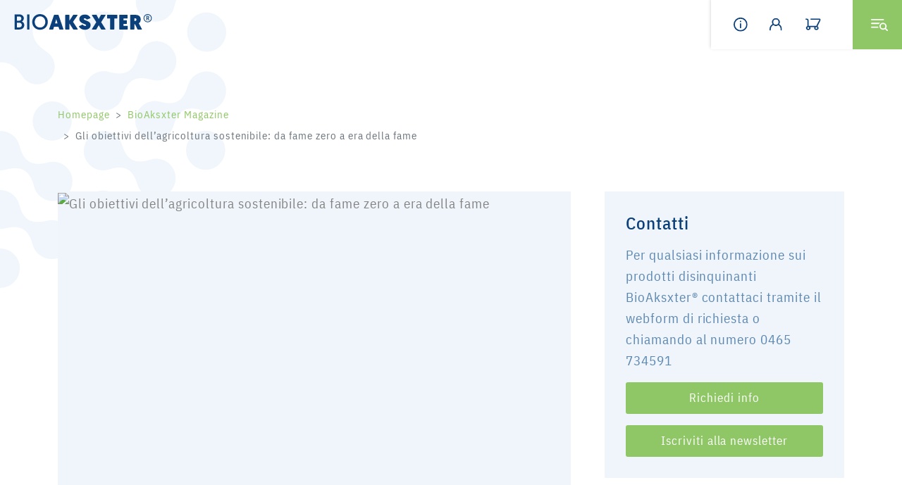

--- FILE ---
content_type: text/html; charset=UTF-8
request_url: https://www.bioaksxter.com/it/gli-obiettivi-dell-agricoltura-sostenibile-da-fame-zero-a-era-della-fame
body_size: 15401
content:
<!DOCTYPE html>

		<!--[if lt IE 7]> <html class="no-js lt-ie9 lt-ie8 lt-ie7" lang="it"> <![endif]-->
		<!--[if IE 7]>    <html class="no-js lt-ie9 lt-ie8" lang="it"> <![endif]-->
		<!--[if IE 8]>    <html class="no-js lt-ie9" lang="it"> <![endif]-->
		<!--[if gt IE 8]><!--> <html class="no-js" lang="it"> <!--<![endif]-->
		<head>
		<title>Gli obiettivi dell’agricoltura sostenibile: da fame zero a</title>
		    
		<meta name="keywords" content="">
		<meta name="description" content="Sottoscritti nel 2015, revisionati nel 2020 e resi attuabili nel 2030, questi obiettivi sembrano sostenere un gioco anziché la necessità di sfamare">
<meta itemprop="name" content="Gli obiettivi dell’agricoltura sostenibile: da fame zero a">
<meta itemprop="description" content="Sottoscritti nel 2015, revisionati nel 2020 e resi attuabili nel 2030, questi obiettivi sembrano sostenere un gioco anziché la necessità di sfamare">
<meta id="og_image" property="og:image" content="https://www.bioaksxter.com/files/anteprima/1920/goals-of-sustainable-agriculture,4278.jpg?WebbinsCacheCounter=1" />
<link id="link_image_src" rel="image_src" href="https://www.bioaksxter.com/files/anteprima/1920/goals-of-sustainable-agriculture,4278.jpg?WebbinsCacheCounter=1">
<meta name="image" content="https://www.bioaksxter.com/files/anteprima/1920/goals-of-sustainable-agriculture,4278.jpg?WebbinsCacheCounter=1"><meta itemprop="image" content="https://www.bioaksxter.com/files/anteprima/1920/goals-of-sustainable-agriculture,4278.jpg?WebbinsCacheCounter=1"><!-- Twitter -->
		    <meta name="twitter:card" content="summary">
		    <meta name="twitter:title" content="Gli obiettivi dell’agricoltura sostenibile: da fame zero a">
		    <meta name="twitter:description" content="Sottoscritti nel 2015, revisionati nel 2020 e resi attuabili nel 2030, questi obiettivi sembrano sostenere un gioco anziché la necessità di sfamare"><meta property="article:tag" content="" />
<meta property="article:section" content="Articoli" />
<meta property="article:published_time" content="2023-01-10T00:00:00+00:00" />
<meta property="article:modified_time" content="2023-01-10T00:00:00+00:00" />
<meta http-equiv="content-type" content="text/html;charset=UTF-8">
<meta http-equiv="X-UA-Compatible" content="IE=edge">
<meta name="viewport" content="width=device-width, initial-scale=1, user-scalable=no">
<meta name="format-detection" content="telephone=no">
<meta name="country" content="italy">
<meta name="page-topic" content="Travel">
<meta name="robots" content="NOODP">
<meta name="msnbot" content="NOODP">
<meta name="googlebot" content="NOODP"> 
<meta name="revisit-after" content="7 days">
<meta name="rating" content="All">
<link rel="icon" href="https://www.bioaksxter.com/files/getbyname/favicon.ico" type="image/x-icon">
<link rel="apple-touch-icon" href="https://www.bioaksxter.com/files/getbyname/apple-touch-icon.png"/>
<meta name="google-site-verification" content="KqOWkmuSNC2l3F3e4GSdxwijx9MaJoXVykioxCqXid4" />
<meta name="facebook-domain-verification" content="ica03aw1jzaz1ajdlccf9sz46xnroz" />
<!--
KK  KK UU   UU MM    MM BBBBB   EEEEEEE 
KK KK  UU   UU MMM  MMM BB   B  EE      
KKKK   UU   UU MM MM MM BBBBBB  EEEEE   
KK KK  UU   UU MM    MM BB   BB EE      
KK  KK  UUUUU  MM    MM BBBBBB  EEEEEEE

web marketing e nuove tecnologie
--><link rel="canonical" href="https://www.bioaksxter.com/it/gli-obiettivi-dell-agricoltura-sostenibile-da-fame-zero-a-era-della-fame" />
<!-- Open Graph general (Facebook, Pinterest & Google+) -->
        		<meta name="og:title" content="Gli obiettivi dell’agricoltura sostenibile: da fame zero a">
        		<meta name="og:description" content="Sottoscritti nel 2015, revisionati nel 2020 e resi attuabili nel 2030, questi obiettivi sembrano sostenere un gioco anziché la necessità di sfamare">
        		<meta name="og:url" content="https://www.bioaksxter.com/it/gli-obiettivi-dell-agricoltura-sostenibile-da-fame-zero-a-era-della-fame">
        		<meta name="og:site_name" content="https://www.bioaksxter.com/">
        		<meta name="og:locale" content="it_IT">
        		<meta name="og:type" content="website">
 
			<script type="text/javascript">
				var _iub = _iub || [];
				_iub.csConfiguration = {
					"consentOnContinuedBrowsing":false,
					"whitelabel":false,
					"lang":"it",
					"siteId":2394211,
					"perPurposeConsent":true,
					"cookiePolicyId":28059277,
					"callback":{
						onPreferenceExpressedOrNotNeeded: function(preference) {
		                    dataLayer.push({
		                        iubenda_ccpa_opted_out: _iub.cs.api.isCcpaOptedOut()
		                    });
		
		                    if (!preference) {
		                        dataLayer.push({
		                            event: "iubenda_preference_not_needed"
		                        });
		                    } else {
		                        if (preference.consent === true) {
		                            dataLayer.push({
		                                event: "iubenda_consent_given"
		                            });
		                        } else if (preference.consent === false) {
		                            dataLayer.push({
		                                event: "iubenda_consent_rejected"
		                            });
		                        } else if (preference.purposes) {
		                            for (var purposeId in preference.purposes) {
		                                if (preference.purposes[purposeId]) {
		                                    dataLayer.push({
		                                        event: "iubenda_consent_given_purpose_" + purposeId
		                                    });
		                                }
		                            }
		                        }
		                    }
		                }
					},
					"banner":{ 
						"acceptButtonDisplay":true,
						"customizeButtonDisplay":true,
						"acceptButtonColor":"#8fc766",
						"acceptButtonCaptionColor":"white",
						"rejectButtonDisplay":true,
						"rejectButtonColor":"#DADADA",
						"rejectButtonCaptionColor":"#4D4D4D",
						"customizeButtonColor":"#DADADA",
						"customizeButtonCaptionColor":"#4D4D4D",
						"position":"float-top-center",
						"textColor":"black",
						"backgroundColor":"white"
					}
				};
				
				console.log(_iub.csConfiguration);
				
				document.addEventListener("click", function(event) {
					if (event.target.matches(".iubenda-preferences")) {
						_iub.cs.api.openPreferences();
					}
				
					if(document.body.classList.contains("iubenda-disabled")) {
						event.preventDefault();
						event.stopPropagation();
						return false;
					}
				});
			</script><!-- INCLUDE: GOOGLE_RECAPTCHA_INCLUDE-->
<!--GOOGLE_RECAPTCHA_INCLUDE-->

<script data-cookieconsent="ignore" type="text/javascript">
	function loadRecatpcha() {
		const head=document.getElementsByTagName('head')[0];
	    let script=document.createElement('script');
	    script.type='text/javascript';
	    script.src="https://www.google.com/recaptcha/api.js?hl=IT";
	    head.appendChild(script);
	    return script;
	}
	
	function getWidgetId(elementId) {
		return document.querySelector('.recaptcha[data-id="grecaptcha_'+elementId+'"]').getAttribute("widgetid");
	}
</script>
<!-- CSS and webfonts -->
<link href="https://cdn.jsdelivr.net/npm/bootstrap@5.0.2/dist/css/bootstrap.min.css" rel="stylesheet" integrity="sha384-EVSTQN3/azprG1Anm3QDgpJLIm9Nao0Yz1ztcQTwFspd3yD65VohhpuuCOmLASjC" crossorigin="anonymous"  media="none" onload="if(media!='all')media='all'">

<link rel="stylesheet" href="https://use.fontawesome.com/releases/v5.8.2/css/all.css?display=swap" integrity="sha384-oS3vJWv+0UjzBfQzYUhtDYW+Pj2yciDJxpsK1OYPAYjqT085Qq/1cq5FLXAZQ7Ay" crossorigin="anonymous" media="none" onload="if(media!='all')media='all'">

<link rel="stylesheet" href="https://www.bioaksxter.com/files/getbyname/css_kumbe_plugin.css?WebbinsCacheVersion=5" type='text/css'>
<link rel="stylesheet" href="https://www.bioaksxter.com/files/getbyname/css_theme.css?WebbinsCacheVersion=359" type='text/css'>

<script  data-cookieconsent="ignore" type='text/javascript' src='https://platform-api.sharethis.com/js/sharethis.js#property=648c69f79fbe9100124b5334&product=inline-share-buttons' async='async'></script>


<!-- nodo:webbins-deployment-node3-ro1-k8s-7c7bcbb78d-j8c7h-->
</head>
<body data-spy="scroll" data-target=".navbar-top-menu" id="top" class="iubenda-disabled no-header freeze">
    <!--Preloader before anything else directly after body-->
    <div id="preloader" style="display: block; z-index: 20000; position: fixed; width: 100vw; height: 100vh; top: 0; bottom: 0; right: 0; left: 0; background-color: #fff;"></div>
    
    <!-- INCLUDE: TEMP_OVERLAY_MENU-->
<!-- Overlay menu -->
<div class="fullscreen-menu-container" id="fullscreen_menu_container">
    <div id="close_menu_button" class="close-menu"></div>
    <nav class="fullscreen-menu navbar-top-menu">
    	<a href="https://www.bioaksxter.com/it" title="Home">
	    	<div class="mt-4">
	            <figure>
	                <img src="https://www.bioaksxter.com/files/getbyname/logo.svg?WebbinsCacheVersion=6" alt="BioAksxter®" title="BioAksxter®"/>
	            </figure>
	        </div>	
    	</a>
        <div class="language-wrapper">
        	
            
            <a class="active" href="https://www.bioaksxter.com/it/gli-obiettivi-dell-agricoltura-sostenibile-da-fame-zero-a-era-della-fame" title="LBL_ITALIANO">Italiano</a>
            
            <a class="" href="https://www.bioaksxter.com/en/the-goals-of-sustainable-agriculture-from-zero-hunger-to-hunger-era" title="LBL_INGLESE">Inglese</a>
            
        </div>
        <form class="form-group side-search" id="ricerca_veloce">
            <input id="input_cerca_nel_sito" type="search" class="form-control">
            <a href="javascript:void(0)" class="click-close bt-cerca ricerca-veloce"  title="Cerca" data-url="https://www.bioaksxter.com//ricerca_avanzata/"></a>
        </form>

        <div class="mb-3">
            <a href="https://www.bioaksxter.com/it/prodotti-per-l-agricoltura#elenco" title="Acquista BioAksxter®" class="btn btn-default fullwidth">Acquista BioAksxter®</a>
        </div>

        <div class="row">
            <div class="col ">
                <ul class="fullscreen-list auroramenu auroramenu-styles">
                	
                		<li>
	                        <a class="menu-category cursor-default" title="BioAksxter®" href="javascript:void(0);">BioAksxter®</a>
	                    </li>
	                    <!--STAMPO PRIMA LA PAGINA AZIENDA E LA SALTO DOPO PER RICHIESTA DEL CLIENTE-->
	                    
	                    
	                    	
	                    
	                    	
	                    
	                    
	                    	 <!--salto la pagina azienda perchè gia stampata sopra-->
			                    <li>
			                        <a title="Prodotti per l'agricoltura" href="https://www.bioaksxter.com/it/prodotti-per-l-agricoltura">Prodotti per l'agricoltura</a>
			                    </li>
		                    
	                    
	                    	 <!--salto la pagina azienda perchè gia stampata sopra-->
			                    <li>
			                        <a title="Composizione BioAksxter®" href="https://www.bioaksxter.com/it/composizione-bioaksxter-r">Composizione BioAksxter®</a>
			                    </li>
		                    
	                    
	                    	 <!--salto la pagina azienda perchè gia stampata sopra-->
			                    <li>
			                        <a title="Benefici e vantaggi" href="https://www.bioaksxter.com/it/benefici-e-vantaggi">Benefici e vantaggi</a>
			                    </li>
		                    
	                    
	                    	 <!--salto la pagina azienda perchè gia stampata sopra-->
			                    <li>
			                        <a title="Area tecnica" href="https://www.bioaksxter.com/it/area-tecnica">Area tecnica</a>
			                    </li>
		                    
	                    
	                    	 <!--salto la pagina azienda perchè gia stampata sopra-->
			                    <li>
			                        <a title="Case stories" href="https://www.bioaksxter.com/it/case-stories">Case stories</a>
			                    </li>
		                    
	                    
	                    
	                    	<li class="breakline"></li>
	                    
                    
                		<li>
	                        <a class="menu-category " title="BioAksxter Magazine" href="https://www.bioaksxter.com/it/bioaksxter-magazine">BioAksxter Magazine</a>
	                    </li>
	                    <!--STAMPO PRIMA LA PAGINA AZIENDA E LA SALTO DOPO PER RICHIESTA DEL CLIENTE-->
	                    
	                    
	                    
	                    
	                    	<li class="breakline"></li>
	                    
                    
                		<li>
	                        <a class="menu-category cursor-default" title="<b>AXS M31 </b>Corporate" href="javascript:void(0);"><b>AXS M31 </b>Corporate</a>
	                    </li>
	                    <!--STAMPO PRIMA LA PAGINA AZIENDA E LA SALTO DOPO PER RICHIESTA DEL CLIENTE-->
	                    
	                    	<!--se sono all'interno del menu AXS M31 CORPORATE-->
	                    	
	                    			<!--SE E' LA PAGINA AZIENDA LA METTO SOPRA-->
				                    <li>
				                        <a title="L'Azienda" href="https://www.bioaksxter.com/it/l-azienda">L'Azienda</a>
				                    </li>
			                    
		                    
	                    		
		                    
	                    		
		                    
	                    
	                    
	                    	
			                	<li>
					                <a href="javascript:void(0)" class="dropper" title="Ricerca e sviluppo">Ricerca e sviluppo</a>
					                <ul>
					                	
						                    <li>
						                        <a class="mini" title="Settore Ricerca Sperimentale" href="https://www.bioaksxter.com/it/settore-ricerca-sperimentale">Settore Ricerca Sperimentale</a>
						                    </li>
										
						                    <li>
						                        <a class="mini" title="I progetti" href="https://www.bioaksxter.com/it/i-progetti">I progetti</a>
						                    </li>
										
						                    <li>
						                        <a class="mini" title="Parco Scientifico Tecnologico" href="https://www.bioaksxter.com/it/parco-scientifico-tecnologico">Parco Scientifico Tecnologico</a>
						                    </li>
										
						                    <li>
						                        <a class="mini" title="Testimonianze e collaborazioni" href="https://www.bioaksxter.com/it/testimonianze-e-collaborazioni">Testimonianze e collaborazioni</a>
						                    </li>
										
					                </ul>
					            </li>
				            
	                    
	                    	
			                	<li>
					                <a href="javascript:void(0)" class="dropper" title="Scoperta e innovazione">Scoperta e innovazione</a>
					                <ul>
					                	
						                    <li>
						                        <a class="mini" title="Alessandro Mendini: la Scoperta" href="https://www.bioaksxter.com/it/alessandro-mendini-la-scoperta">Alessandro Mendini: la Scoperta</a>
						                    </li>
										
						                    <li>
						                        <a class="mini" title="L'intervista al ricercatore" href="https://www.bioaksxter.com/it/l-intervista-al-ricercatore">L'intervista al ricercatore</a>
						                    </li>
										
						                    <li>
						                        <a class="mini" title="L'evoluzione della ricerca Mendini" href="https://www.bioaksxter.com/it/l-evoluzione-della-ricerca-mendini">L'evoluzione della ricerca Mendini</a>
						                    </li>
										
						                    <li>
						                        <a class="mini" title="Sperimentazione universitaria" href="https://www.bioaksxter.com/it/sperimentazione-universitaria">Sperimentazione universitaria</a>
						                    </li>
										
					                </ul>
					            </li>
				            
	                    
	                    
	                    	
	                    
	                    	 <!--salto la pagina azienda perchè gia stampata sopra-->
			                    <li>
			                        <a title="Consulenza tecnica" href="https://www.bioaksxter.com/it/consulenza-tecnica">Consulenza tecnica</a>
			                    </li>
		                    
	                    
	                    	 <!--salto la pagina azienda perchè gia stampata sopra-->
			                    <li>
			                        <a title="Prodotti per l'ambiente" href="https://www.bioaksxter.com/it/prodotti-per-l-ambiente">Prodotti per l'ambiente</a>
			                    </li>
		                    
	                    
	                    
                    
                </ul>
            </div>
        </div>
        <div class="mb-3">
            <a class="btn btn-default fullwidth no-pad showContentWindow click-close" href="javascript:void(0)" title="Richiedi informazioni" target="_infopop" data-evento="Clic su Richiesta informazioni" data-tipo="Interazione" data-label="Overlay menu">Richiedi informazioni</a>
        </div>
        <div class="mb-3">
            <a class="btn btn-default fullwidth no-pad showContentWindow click-close" href="javascript:void(0)" title="Iscrizione newsletter" target="_newsletterpop" data-evento="Clic su Iscrizione newsletter" data-tipo="Interazione" data-label="Overlay menu">Iscrizione newsletter</a>
        </div>
        <div class="socials text-center pt-3 pb-5">
            <a class="track_social pe-2 add-utm" href="https://www.bioaksxter.com/facebook" title="Facebook" target="_blank"><img src="https://www.bioaksxter.com/files/getbyname/icon-social-fb.svg?WebbinsCacheVersion=5" width="32" height="32" title="Facebook" alt="Facebook"></a>
            <a class="track_social pe-2 add-utm" href="https://www.bioaksxter.com/youtube" title="youtube" target="_blank"><img src="https://www.bioaksxter.com/files/getbyname/icon-youtube.svg?WebbinsCacheVersion=5" width="32" height="32" title="Youtube" alt="Youtube"></a>
            <a class="track_social pe-2 add-utm" href="https://www.bioaksxter.com/twitter" title="twitter" target="_blank"><img src="https://www.bioaksxter.com/files/getbyname/icon-social-twitter.svg?WebbinsCacheVersion=5" width="32" height="32" title="twitter" alt="twitter"></a>
            <a class="track_social pe-2 add-utm" href="https://www.bioaksxter.com/pinterest" title="pinterest" target="_blank"><img src="https://www.bioaksxter.com/files/getbyname/icon-social-pinterest.svg?WebbinsCacheVersion=5" width="32" height="32" title="pinterest" alt="pinterest"></a>
            <a class="track_social pe-2 add-utm" href="https://www.bioaksxter.com/linkedin" title="linkedin" target="_blank"><img src="https://www.bioaksxter.com/files/getbyname/icon-linkedin.svg?WebbinsCacheVersion=5" width="32" height="32" title="linkedin" alt="linkedin"></a>
        </div>
    </nav>
</div>
	<!-- INCLUDE: TEMP_CART_MENU-->
<div class="fullscreen-menu-container" id="cart_container">
    <div id="close_cart_button" class="close-menu"></div>
    <header class="sidecart-header">
        <h4>Il tuo carrello</h4>
    </header>
    <div class="sidecart-wrapper"></div>
</div>
    <!-- INCLUDE: TEMP_TOP_MENU-->
<nav class="main-navigation">
    <div class="fixed-main-menu normal">
        <a id="Logo" title="Logo" href="https://www.bioaksxter.com/it" class="brand brightness">
            <figure></figure>
        </a>
        <ul>
            <li class="infolink dropdown">
                <a title="Info" class="dropdown-bs-toggle" href="javascript:void(0)" data-bs-toggle="dropdown" aria-haspopup="true" aria-expanded="false">
                    <img src="https://www.bioaksxter.com/files/getbyname/icon-info.svg?WebbinsCacheVersion=5" alt="Info" title="Info"/>
                </a>
               <div class="dropdown-menu">
                   <a title="Richiedi informazioni" class="dropdown-item action-info showContentWindow no-hide track_evento" data-evento="Clic su Richiesta informazioni" data-tipo="Interazione" data-label="*" href="javascript:void(0)" target="_infopop">Richiedi informazioni</a>
                   <a title="Chiama ora" class="dropdown-item d-block" href="tel:0465 734591">Chiama ora</a>
                   <a title="Invia email" class="dropdown-item d-block" href="mailto:info@bioaksxter.com">Invia email</a>
               </div>
            </li>
            <li class="iconlink utente-menu">
	        </li>
            <li class="cartlink full">
                <a title="navlink" href="javascript:void(0)" class="toggle_sidecart link-wishlist relativo link-cart">
                    <img src="https://www.bioaksxter.com/files/getbyname/icon-cart.svg?WebbinsCacheVersion=5" alt="Carrello" title="Carrello"/>
                    <div class="incart circle "></div>
                </a>
            </li>
            <li class="mobile-menu-open menu-divider">
                <a title="menu" class="fullscreen-menu-button-container" id="toggle_fullscreen_menu"></a>
            </li>
        </ul>
    </div>
</nav>

	   
			

    <div class="close-menu-container">
        <!-- start main content -->
        <main>
        	
        	        	
			<!-- INCLUDE: EVENTI_DETTAGLIO-->
<!-- INCLUDE: CONTENT_EVENT_DETTAGLIO_BLOG-->
<!-- section intro -->
<section class="standard-box t-padding-xxl b-padding-xxl">
    <div class="container">
        <!-- INCLUDE: TEMP_NAVIGATION-->
<div class="row mb-5 mb-md-0">
    <div class="col-8">
        <!-- breadcrumb-->
        <nav class="pt-5 hide-mobile" style="--bs-breadcrumb-divider: '>';" aria-label="breadcrumb">
            <ol class="breadcrumb">
                <li class="breadcrumb-item"><a href="https://www.bioaksxter.com/it" title="Homepage">Homepage</a></li>
                
                	<li class="breadcrumb-item"><a href="https://www.bioaksxter.com/it/bioaksxter-magazine" title="BioAksxter Magazine">BioAksxter Magazine</a></li>
                
                
                	<li class="breadcrumb-item active" aria-current="page">Gli obiettivi dell’agricoltura sostenibile: da fame zero a era della fame</li>
                
            </ol>
        </nav>
    </div>
    <div class="col-4">
        <a href="javascript:void(0)" class="torna-home-btn pt-5" title="INDIETRO">INDIETRO</a>
    </div>
</div>
        <div class="row gx-md-5 gy-5 pt-5">
            <div class="col-lg-8">
                <div class="mce-content-body">
                	
                     <div class="set-img set-rect mb-4">
                        <figure>
                            <img src="https://www.bioaksxter.com/files/anteprima/1200/goals-of-sustainable-agriculture,4278.jpg?WebbinsCacheCounter=1" alt="Gli obiettivi dell’agricoltura sostenibile: da fame zero a era della fame">
                        </figure>
                    </div>
                    
                    <h1>Gli obiettivi dell’agricoltura sostenibile: da fame zero a era della fame</h1>
                    <div class="date-author-tag">
                        <span class="data-author">10 gennaio 2023 - Silvana Zambanini</span>
                        <div class="tag-wrapper">
                    		
	                        	<label>Cibo e Salute</label>
	                        
	                        	<label>Agricoltura sostenibile e Ambiente</label>
	                        
                        </div>
                    </div>
                    <p>Da qualche anno lo zero sembra essere tornato di moda anche in agricoltura: residuo zero, zero pesticidi, km zero, costo zero, fame zero&hellip; &Egrave; come se stessimo tornando all&rsquo;origine? No, in realt&agrave; abbiamo proprio azzerato i nostri valori. Se qualche anno fa la successione numerica di Fibonacci intravvista in un girasole sembrava ci riportasse all&rsquo;evoluzione, ora c&rsquo;&egrave; proprio bisogno di ripartire da zero. Non per fare marketing, ma per riconquistarsi invece il diritto di vivere, adesso che, tirati i conti, forse abbiamo capito di dover fare una scelta ecologica. Questo almeno sembra trasparire dagli obiettivi dell&rsquo;<a target="_blank" href="https://www.agenziacoesione.gov.it/comunicazione/agenda-2030-per-lo-sviluppo-sostenibile/" rel="noopener">Agenda 2030 (Sustainable Development Goals, SDGs)</a>, anche se guardando ai tempi&hellip; la situazione appare diversa.</p>
<p>Sottoscritti dai Governi di 193 Paesi nel 2015, revisionati nel 2020 e resi attuabili nel 2030, gli <b>irraggiungibili obiettivi della nostra societ&agrave; progredita</b> (dal punto di vista economico, sociale ed ambientale) pi&ugrave; che una necessit&agrave; sembrano soltanto sostenere&hellip; un gioco. Il gioco dello sviluppo sostenibile o il gioco dell&rsquo;oca?</p>
<p>Un po&rsquo; gioco dell&rsquo;oca lo sono, un gioco per bambini come suggerito dalla grafica multicolore; determinato dalla sorte nel rimanere sempre fermi allo stesso punto o di pagare pegno, quando ancora non si torni indietro; tesi a raggiungere l&rsquo;ultima casella: la creazione di un mondo migliore.</p>
<p>Il bello &egrave; che a tanti piace giocare&hellip; e trovano eccitante divertirsi con questo programma d&rsquo;azione internazionale; invece, altri lo prendono come un impegno &hellip; e si impegnano religiosamente. Il religioso impegno (dal latino religare, unire insieme) di unire agricoltura e ambiente. Ed ecco l&rsquo;aumentare della produzione nel rispetto della biodiversit&agrave;, il diminuire le risorse impiegate mantenendo alti gli standard di qualit&agrave;, bla bla bla&hellip; quasi una giaculatoria.<br /> L&rsquo;Agenda 2030 non &egrave; un Vangelo eppure molte aziende che operano nel settore agricolo si vestono da portatori di credo. Portano una Catechesi Agricola con cui sgranare il rosario dei 17 rassicuranti Obiettivi di Sviluppo Sostenibile.</p>
<p>Sul fondale della Nuova Chiesa, al posto di Madonne e Cristi ancora in croce, ora si esibiscono pietose situazioni di bimbi all&rsquo;estremo pronti a strappare denaro alle persone. Madre Teresa di Calcutta li aveva lasciati l&igrave; sul tavolo congressuale delle Onlus, dove l&rsquo;acqua minerale sorseggiata costava pi&ugrave; di un bambino da salvare. <br />Non &egrave; possibile giungere ad una prosperit&agrave; comune se prima non disinquiniamo i cuori, e le menti, ed i milioni di ettari da cui trarre il sacro cibo. <br />Non illudetevi di mitigare i cambiamenti climatici attraverso una ipotetica riduzione degli input, milioni di tonnellate di sostanze ogni anno si accumulano nei suoli, mentre lo smart farming sta lentamente ammiccando. <br />L&rsquo;olocausto mondiale avanza. Non fame zero, ma era della fame. L&rsquo;inazzerabile costo dell&rsquo;umanit&agrave; &egrave; servito.<br /> Manca il grano? Intanto abbiamo le farine di leguminose e non ultima, la farina di grillo, a garantirci lo zero sostenibile dell&rsquo;impatto ambientale.</p>
                </div>
                <div class="row">
                    <div class="col-md-5">
                    	<a title="Richiedi informazioni" class="btn btn-default action-info showContentWindow no-hide track_evento" data-evento="Clic su Richiesta informazioni" data-tipo="Interazione" data-label="url" href="javascript:void(0)" target="_infopop">Richiedi informazioni</a>
                    </div>
                    <div class="col-md-7 mt-3 mt-md-0 text-md-end">
<!-- ShareThis BEGIN -->
<div class="sharethis-inline-share-buttons"></div>
<!-- ShareThis END -->
                    </div>
                </div>
            </div>
            <div class="col-lg-4">
                <div class="sticky-wrapper">
                	
                    <div class="card-box-2 ">
                        <h4>Contatti</h4>
                        <p>Per qualsiasi informazione sui prodotti disinquinanti BioAksxter® contattaci tramite il webform di richiesta o chiamando al numero 0465 734591</p>
                        <a title="Richiedi informazioni" class="btn btn-default fullwidth action-info showContentWindow no-hide track_evento" data-evento="Clic su Richiesta informazioni" data-tipo="Interazione" data-label="url" href="javascript:void(0)" target="_infopop">Richiedi info</a>
                        <a title="Iscriviti alla newsletter" class="btn btn-default fullwidth action-info showContentWindow no-hide track_evento mt-3" data-evento="Clic su Iscrizione newsletter" data-tipo="Interazione" data-label="url" href="javascript:void(0)" target="_newsletterpop">Iscriviti alla newsletter</a>
                    </div>
                    
                </div>
            </div>
        </div>
    </div>
</section>
<!-- fine intro -->
<!-- INCLUDE: TEMP_ARTICOLI_ASSOCIATI-->

	<!-- section ultimi artcoli magazine -->
	<section class="standard-box t-padding-xl b-padding-xl">
	    <div class="container">
	        <h3 class="title-custom pb-4">Articoli correlati</h3>
	        <div class="slider-magazine-content">
	        	
		            <div class="magazine-card-item box-clickable">
		                <div class="set-img set-rect">
	                		
		                    <picture>
		                        <img alt="biodiversit-la-mia-risposta-sostenibile,4152.jpg?WebbinsCacheCounter=1" title="biodiversit-la-mia-risposta-sostenibile,4152.jpg?WebbinsCacheCounter=1" class="lazy-img" data-maxwidth="800" data-img="https://www.bioaksxter.com/files/anteprima/1920/biodiversit-la-mia-risposta-sostenibile,4152.jpg?WebbinsCacheCounter=1">
		                    </picture>
		                </div>
		                <div class="card-desc">
		                	<span>29 giugno 2022 / Silvana Zambanini</span>
		                    <h4>Biodiversità: la mia risposta sostenibile</h4>
		                    
		                    <ul>
		                    	
		                        	<li>Agricoltura sostenibile e Ambiente</li>
		                        
		                        	<li>Storytelling</li>
		                        
		                    </ul>
		                    
		                     <p> <a href="https://www.bioaksxter.com/it/biodiversita-la-mia-risposta-sostenibile" title="Leggi">Leggi</a></p>
		                    <label class="time">4 min</label>
		                    <label class="location"></label>
		                </div>
		            </div>
	            
		            <div class="magazine-card-item box-clickable">
		                <div class="set-img set-rect">
	                		
		                    <picture>
		                        <img alt="copertina,1913.jpg?WebbinsCacheCounter=1" title="copertina,1913.jpg?WebbinsCacheCounter=1" class="lazy-img" data-maxwidth="800" data-img="https://www.bioaksxter.com/files/anteprima/1920/copertina,1913.jpg?WebbinsCacheCounter=1">
		                    </picture>
		                </div>
		                <div class="card-desc">
		                	<span>08 giugno 2021 / Silvana Zambanini</span>
		                    <h4>Quando il Green Deal rimane solo un obiettivo</h4>
		                    
		                    <ul>
		                    	
		                        	<li>Aziende agricole</li>
		                        
		                        	<li>Agricoltura sostenibile e Ambiente</li>
		                        
		                        	<li>Ambiente e territorio</li>
		                        
		                    </ul>
		                    
		                     <p> <a href="https://www.bioaksxter.com/it/quando-il-green-deal-rimane-solo-un-obiettivo" title="Leggi">Leggi</a></p>
		                    <label class="time">5 min</label>
		                    <label class="location">Europa</label>
		                </div>
		            </div>
	            
		            <div class="magazine-card-item box-clickable">
		                <div class="set-img set-rect">
	                		
		                    <picture>
		                        <img alt="frutta-e-piante-esotiche-bio-aksxter-1068x703" title="frutta-e-piante-esotiche-bio-aksxter-1068x703" class="lazy-img" data-maxwidth="800" data-img="https://www.bioaksxter.com/files/anteprima/1920/chicco-grandine-dita-copertina2-3,2066.jpg?WebbinsCacheCounter=1">
		                    </picture>
		                </div>
		                <div class="card-desc">
		                	<span>15 settembre 2020 / BioAksxter®</span>
		                    <h4>LIBERA NOS A MALO: la calamità della grandine</h4>
		                    
		                    <ul>
		                    	
		                        	<li>Aziende agricole</li>
		                        
		                        	<li>Agricoltura sostenibile e Ambiente</li>
		                        
		                    </ul>
		                    
		                     <p> <a href="https://www.bioaksxter.com/it/libera-nos-a-malo-la-calamita-della-grandine" title="Leggi">Leggi</a></p>
		                    <label class="time">3 min</label>
		                    <label class="location"></label>
		                </div>
		            </div>
	            
		            <div class="magazine-card-item box-clickable">
		                <div class="set-img set-rect">
	                		
		                    <picture>
		                        <img alt="inquinamento-avversita-agricoltura" title="inquinamento-avversita-agricoltura" class="lazy-img" data-maxwidth="800" data-img="https://www.bioaksxter.com/files/anteprima/1920/inquinamento-avversita-agricoltura-e1567593644192,2804.jpeg?WebbinsCacheCounter=1">
		                    </picture>
		                </div>
		                <div class="card-desc">
		                	<span>20 giugno 2018 / BioAksxter®</span>
		                    <h4>Agricoltura: quello che nessuno dice e tutti vivono</h4>
		                    
		                    <ul>
		                    	
		                        	<li>Aziende agricole</li>
		                        
		                        	<li>Agricoltura sostenibile e Ambiente</li>
		                        
		                    </ul>
		                    
		                     <p> <a href="https://www.bioaksxter.com/it/agricoltura-quello-che-nessuno-dice-e-tutti-vivono" title="Leggi">Leggi</a></p>
		                    <label class="time">5 min</label>
		                    <label class="location"></label>
		                </div>
		            </div>
	            
		            <div class="magazine-card-item box-clickable">
		                <div class="set-img set-rect">
	                		
		                    <picture>
		                        <img alt="testpic_3" title="testpic_3" class="lazy-img" data-maxwidth="800" data-img="https://www.bioaksxter.com/files/anteprima/1920/lavoro-in-agricoltura-e1567499014519,3283.jpg?WebbinsCacheCounter=1">
		                    </picture>
		                </div>
		                <div class="card-desc">
		                	<span>03 agosto 2016 / BioAksxter®</span>
		                    <h4>La salute della nostra agricoltura</h4>
		                    
		                    <ul>
		                    	
		                        	<li>Aziende agricole</li>
		                        
		                        	<li>Agricoltura sostenibile e Ambiente</li>
		                        
		                    </ul>
		                    
		                     <p> <a href="https://www.bioaksxter.com/it/la-salute-della-nostra-agricoltura" title="Leggi">Leggi</a></p>
		                    <label class="time">1 min</label>
		                    <label class="location"></label>
		                </div>
		            </div>
	            
	        </div>
	    </div>
	    <div class="text-center pt-5">
	        <a class="btn btn-second" href="https://www.bioaksxter.com/it/bioaksxter-magazine" title="Vai a BioAksxter® Magazine">Vai a BioAksxter® Magazine</a>
	    </div>
	</section>

			
			        </main>
         <!-- end main content -->
        <!-- INCLUDE: TEMP_NEWSLETTER-->
<section class="opt-box-one b-padding-xxl t-border">
    <div class="container t-padding-xl">
        <div class="nl-wrapper">
            <header>
                <h3>
                    Community BioAksxter®
                </h3>
            </header>
            <div class="container-testo">
                <p><b>Restiamo sempre in contatto, non perderti le informazioni sul mondo BioAksxter&reg;.</b> <br />Studi, consigli tecnici e notizie riguardanti l'agricoltura e l'ambiente. Ma non solo. Se vuoi sostenere il nostro impegno concreto di ricostruzione dell&rsquo;ambiente, perch&eacute; sei un agricoltore consapevole o un cittadino responsabile che guarda al futuro, entra nella community e partecipa attivamente al disinquinamento.</p>
            </div>
            <div class="container-testo">
	            <div class="row g-3 justify-content-center">
	            	<div class="col-md-6 col-lg-4"><a title="Visite guidate" href="javascript:void(0)" target="_infopop" class="h-100 btn btn-default showContentWindow no-hide fullwidth no-pad visite" data-evento="Clic su visite guidate" data-tipo="Interazione" data-label="Sezione newsletter">Visite guidate</a></div>
	            	<div class="col-md-6 col-lg-4"><a title="Iscriviti alla newsletter" href="javascript:void(0)" target="_newsletterpop" class="h-100 btn btn-default showContentWindow no-hide fullwidth no-pad" data-evento="Clic su Iscrizione newsletter" data-tipo="Interazione" data-label="Sezione newsletter">Iscriviti alla newsletter</a></div>
	            	<div class="col-md-6 col-lg-4"><a title="Webinar" href="javascript:void(0)" target="_infopop" class="h-100 btn btn-default showContentWindow no-hide fullwidth no-pad webinar" data-evento="Clic su Iscrizione newsletter" data-tipo="Interazione" data-label="Sezione newsletter">Webinar</a></div>
	            </div>
			</div>
            <div class="socials text-center pt-5">
            	<!--<a class="track_social ms-1 me-1 add-utm" href="https://www.bioaksxter.com/instagram" target="_blank" title="instagram"><img src="https://www.bioaksxter.com/files/getbyname/icon-social-ig.svg?WebbinsCacheVersion=5" width="40" height="40" title="Instagram" alt="Instagram"/></a>-->
                <a class="track_social ms-1 me-1 add-utm" href="https://www.bioaksxter.com/facebook" target="_blank" title="Facebook"><img src="https://www.bioaksxter.com/files/getbyname/icon-social-fb.svg?WebbinsCacheVersion=5" width="40" height="40" title="Facebook" alt="Facebook"/></a>
                <a class="track_social ms-1 me-1 add-utm" href="https://www.bioaksxter.com/instagram" target="_blank" title="Instagram"><img src="https://www.bioaksxter.com/files/getbyname/icon-social-ig.svg?WebbinsCacheVersion=5" width="40" height="40" title="Instagram" alt="Instagram"/></a>
                <a class="track_social ms-1 me-1 add-utm" href="https://www.bioaksxter.com/youtube" target="_blank" title="Youtube"><img src="https://www.bioaksxter.com/files/getbyname/icon-youtube.svg?WebbinsCacheVersion=5" width="40" height="40" title="Youtube" alt="Youtube"/></a>
                <a class="track_social ms-1 me-1 add-utm" href="https://www.bioaksxter.com/twitter" target="_blank" title="Twitter"><img src="https://www.bioaksxter.com/files/getbyname/icon-social-twitter.svg?WebbinsCacheVersion=5" width="40" height="40" title="Twitter" alt="Twitter"/></a>
                <a class="track_social ms-1 me-1 add-utm" href="https://www.bioaksxter.com/pinterest" target="_blank" title="pinterest"><img src="https://www.bioaksxter.com/files/getbyname/icon-social-pinterest.svg?WebbinsCacheVersion=5" width="40" height="40" title="pinterest" alt="pinterest"/></a>
            	<a class="track_social ms-1 me-1 add-utm" href="https://www.bioaksxter.com/linkedin" target="_blank" title="linkedin"><img src="https://www.bioaksxter.com/files/getbyname/icon-linkedin.svg?WebbinsCacheVersion=5" width="40" height="40" title="linkedin" alt="linkedin"/></a>
            </div>
        </div>
    </div>
</section>
	
        
		<!-- INCLUDE: TEMP_FOOTER-->
<footer id="main-footer" class="opt-box-two t-padding-xxl b-padding-xxl">
    <div class="container">
        <div class="row">
            <div class="col-lg-3">
                <a href="index.html">
                    <figure>
                        <img src="https://www.bioaksxter.com/files/getbyname/logo.svg?WebbinsCacheVersion=6" class="light" alt="Logo" title="Logo">
                    </figure>
                </a>
            </div>
            <div class="col-lg-9">
                <div class="footer-content">
                   <p>BIOAKSXTER&reg; &egrave; prodotto da AXS M31 DI ZAMBANINI SILVANA<br />Localit&agrave; Deggia 28 - 38078 San Lorenzo Dorsino (TN) - ITALIA<br /><b>P. IVA:</b> 01783850223 - REA&nbsp;TN177722<br /><a title="Tel. +39 0465 734591" href="tel:0465734591"> Tel. +39 0465 734591</a> - <b><a class="mail" title="info@bioaksxter.com" href="mailto:info@bioaksxter.com">info@bioaksxter.com</a></b></p>
                    <span class="line"></span>
                    <dl class="footer-menu">
                    	
                    		
                        
                    		
                        		<dt><a title="Condizioni Generali di Vendita" href="https://www.bioaksxter.com/it/condizioni-generali-di-vendita">Condizioni Generali di Vendita</a></dt>
                        	
                        
                        
                        <dt><a title="Privacy" href="https://www.bioaksxter.com/privacy" class="coverbox-show">Privacy</a></dt>
                        <dt><a title="Cookies" href="https://www.bioaksxter.com/cookies">Cookies</a></dt>
                        <dt><a title="Credits" href="javascript:void(0)" class="showContentWindow" target="_creditpop">Credits & Copyright</a></dt>
                        <dt><a title="Preferenze cookie" class="iubenda-preferences track_evento" href="javascript:void(0);" data-evento="Clic su Preferenze cookie" data-tipo="Interazione" data-label="url">Preferenze cookie</a></dt>
                    </dl>
                    <a title="Kumbe" class="kumbe-link" target="_blank" rel="noopener noreferrer" href="https://kumbe.it">Made in <span>Kumbe</span> with passion</a>
                </div>
            </div>
        </div>
    </div>
</footer>

        <!-- main site footer -->
        
        
    </div><!-- close-menu-container END -->
    <!-- THE FOLLOWING CONTENT IS OVERLAY CONTENT, LIKE MODALS, POP UPS ECT... PLEASE PLACE ALWAYS BELOW THE FOOTER SECTION -->
    <!-- INCLUDE: TEMP_MODAL_WINDOW-->
<!-- THE FOLLOWING CONTENT IS OVERLAY CONTENT, LIKE MODALS, POP UPS ECT... PLEASE PLACE ALWAYS BELOW THE FOOTER SECTION -->


<!--Message window-->
<div class="messageWindow">
	<h3 class="titolo">Grazie</h3>
	<p class="descrizione">Ti abbiamo inviato un'email. Per attivare la newsletter clicca sul link che troverai nel messaggio, grazie!</p>
</div>


<!--Newsletter modal-->
<div id="window_newsletterpop" class="standard-box contentWindow smallContent">
    <div class="container-fluid main-padding clearfix no-hide">
        <a title="Chiudi" href="javascript:void(0)" class="close-icon hideContentWindow">
            <img src="https://www.bioaksxter.com/files/getbyname/icon-round-close.svg?WebbinsCacheVersion=5" alt="close" title="close"/>
        </a>
        <h3>Iscriviti alla newsletter</h3>
        <form id="form_compila_2"  enctype="multipart/form-data"  class="form_compila" data-ajax-url="https://www.bioaksxter.com/lang/IT/AJAX/forms" action="https://www.bioaksxter.com/it/forms" method="POST">
            <div class="form-group">
                <label>Nome*</label>
                <input type="text" class="form-control required" name="nome" placeholder="Nome*" required/>
            </div>
            <div class="form-group">
                <label>Cognome*</label>
                <input type="text" class="form-control required" name="cognome" placeholder="Cognome*" required/>
            </div>
            <div class="form-group">
                <label>Email:*</label>
                <input type="email" class="form-control required" name="email" placeholder="Email:*" required/>
            </div>

			<!-- INCLUDE: FORM_NEWSLETTER_CHECK_PRIVACY-->
<style>
/*Privacy collapse*/
.checkbox.privacy-check label {
  margin-bottom: 0; }

.privacy-row {
  margin-bottom: 10px; }

.privacy-send-wrapper {
  border-top: 1px solid #d7d7d7;
  padding-top: 10px; }

.privacy-wrapper {
  position: relative;
  border-top-left-radius: 3px;
  border-top-right-radius: 3px;
  border-bottom-right-radius: 3px;
  border-bottom-left-radius: 3px;
  border: 1px solid #d7d7d7;
  padding: 30px; 
	
}
  @media (min-width: 0px) and (max-width: 767px) {
    .privacy-wrapper {
      padding: 15px; } }
  .privacy-wrapper.privacy-mobile {
    padding: 15px;
    border: none;
    max-height: 100px;
    overflow-x: hidden;
    overflow-y: scroll;
    /* has to be scroll, not auto for momentum scrolling */
    -webkit-overflow-scrolling: touch; }
    .privacy-wrapper.privacy-mobile .privacy-footer {
      text-align: left; }
    .privacy-wrapper.privacy-mobile .privacy-content h1, .privacy-wrapper.privacy-mobile .privacy-content h2, .privacy-wrapper.privacy-mobile .privacy-content h3, .privacy-wrapper.privacy-mobile .privacy-content h4, .privacy-wrapper.privacy-mobile .privacy-content h5, .privacy-wrapper.privacy-mobile .privacy-content h6 {
      font-size: 16px !important;
      line-height: 22px !important;
      margin-bottom: 15px;
      font-weight: 700; }
  .privacy-wrapper .privacy-content h1, .privacy-wrapper .privacy-content h2, .privacy-wrapper .privacy-content h3, .privacy-wrapper .privacy-content h4, .privacy-wrapper .privacy-content h5, .privacy-wrapper .privacy-content h6 {
    font-size: 24px !important;
    line-height: 30px !important;
    margin-bottom: 20px; }
  .privacy-wrapper .privacy-content p, .privacy-wrapper .privacy-content li, .privacy-wrapper .privacy-content a {
    font-size: 12px;
    line-height: 20px; }
  .privacy-wrapper .privacy-content li {
    margin-left: -24px; }
  .privacy-wrapper .privacy-footer {
    text-align: right; }
    @media (min-width: 0px) and (max-width: 767px) {
      .privacy-wrapper .privacy-footer {
        text-align: left; } }
    .privacy-wrapper .privacy-footer .checkbox label {
      color: red !important;
      line-height: 1.2em; 
	  font-size: 16px;
      text-align: left;
    }
</style>

<div class="checkbox">
    <label class="check-wrapper" for="chk_privacy_newsletter2">
    
    	<input type="checkbox" id="chk_privacy_newsletter2" name="newsletter" value="1" class="required" required aria-expanded="true">
    
        <span class="label-text">Iscrivimi alla newsletter (ti verrà inviata una mail con un link di conferma). <a href="https://www.bioaksxter.com/privacy">Privacy Policy</a></span>
        <span class="checkmark"></span>
    </label>
</div>


			<!-- INCLUDE: GOOGLE_RECAPTCHA_V1-->
<!--GOOGLE_RECAPTCHA_V1-->


<div class="row">
    <div class="col-lg-12">
    	<div id="grecaptcha_2" data-id="grecaptcha_2" class="grecaptcha recaptcha" style="padding-top:20px;padding-bottom:10px;"></div>
    	<input style="width:1px;height:1px;margin-top:-30px;z-index:-10;position:absolute;" autocomplete="off" type="text" class="hidden-recaptcha required" name="hiddenrecaptcha" value="">
    </div>
</div>

<script>
	function renderRecaptcha(id_form, form) {
		try{
			let key=grecaptcha.render('grecaptcha_'+id_form, {
		        'sitekey' : '6LeSqDkdAAAAAOFq9Z_6_CLQB6P59yXWLYrbb2mM',
		        'callback' : function(response) {
		        	$('#'+form+' .hidden-recaptcha').val("1");
					$('#'+form+' .hidden-recaptcha').valid();
					
		        	if(response!=="") {
		        		$('#'+form+' .recaptcha div div iframe').css('border', 'none');
		        	}
		        }
		    });
		    $('#grecaptcha_'+id_form).attr('widgetid', key);
		} catch(error) {
		    //console.log(error);
		}
	}
	
	function readyRecaptcha(id_form, form, validate) {
		if(typeof grecaptcha==="undefined") {
    		let script=loadRecatpcha();
		    script.onload = function() {
		    	grecaptcha.ready(function() {
		    		renderRecaptcha(id_form, form);
			    	
			    	if(validate===true) 
			    		validateForm(id_form, form);
			    });
		    }
    	} else {
    		renderRecaptcha(id_form, form);
    		
	    	if(validate===true) 
	    		validateForm(id_form, form);
    	}
	}
	
	function validateForm(id_form, form) {
		let isValid=$("#"+form).valid();
	    	
        try {
        	if (typeof grecaptcha!=="undefined" && grecaptcha.getResponse(getWidgetId(id_form))==""){
			    $('#'+form+' .recaptcha div div iframe').css('border', '2px solid #ca6332');
			    $('#'+form+' .recaptcha div div iframe').css('margin-top', '-2px');
			    $('#'+form+' .recaptcha div div iframe').css('margin-left', '-2px');
			    isValid=false;
			}
        } catch(ex) {
        	//console.log(ex);
        }
        
        try {
        	if(isValid) {
        		$("#"+form).submit();
        		// Aggiunto timeout per risolvere problema tempistica POST ajax e svuotamento campo con la response della validazione del recaptcha
        		setTimeout(function() {
			    	if (typeof grecaptcha!=="undefined") {
	        			grecaptcha.reset(getWidgetId(id_form));
	        		}
				}, 200);
        	}
        } catch(ex) {
        	//console.log(ex);
        }
        return false;
	}

	document.addEventListener('DOMContentLoaded', function(e) {
		$("#btn_confirm_2").click(function(e) {
	    	e.preventDefault();
	    	
	    	readyRecaptcha('2', 'form_compila_2', true);
	        return false;
	    });
	    
	    $("#form_compila_2 input, #form_compila_2 textarea").focus(function(e) {
	    	readyRecaptcha('2', 'form_compila_2', false);
	    });
	});
</script>
			

            <div class="t-padding-s text-end">
                <div class="btn-group">
                    <a title="Annulla" href="javascript:void(0)" id="closeNewsletter" class="btn btn-default hideContentWindow">Annulla</a>
                    <button id="btn_confirm_2" type="submit" class="btn btn-default trigger-message" title="Invia">Invia</button>
                </div>
                <input type="hidden" name="pagina_visitata" value="https://www.bioaksxter.com/it/gli-obiettivi-dell-agricoltura-sostenibile-da-fame-zero-a-era-della-fame" />
                <input type="hidden" name="track_data_evento" value="">
                <input type="hidden" name="track_data_tipo" value="">
                <input type="hidden" name="track_data_label" value="">
            </div><input  type="hidden" name="operazione" value="compila" /><input  type="hidden" name="id_form" value="2" /><input  type="hidden" name="session" value="tbp7ahm2u9o1qtd925cd8c4ra2" /><input class="add-utm" type="hidden" name="utm" value="" /><input type="hidden" id="kumbe_jsform_compila_2" name="kumbe_js" value="" /><script language="javascript">
					try
					{
						document.getElementById("kumbe_jsform_compila_2").value="kumbe_js_ok";
					}
					catch(ex)
					{
						//
					}
					 </script></form>
    </div>
</div>


<!--Credit modal-->
<div id="window_creditpop" class="opt-box-one contentWindow smallContent">
    <div class="container-fluid main-padding clearfix no-hide">
        <a title="Chiudi" href="javascript:void(0)" class="close-icon hideContentWindow">
            <img src="https://www.bioaksxter.com/files/getbyname/icon-round-close.svg?WebbinsCacheVersion=5" alt="close" title="close"/>
        </a>
        <div class="credit-content mce-content-body">
            <h3>Credits &amp; Copyright</h3>
            <p><b>PROGETTAZIONE, GRAFICA, CONVERSIONE E REALIZZAZIONE SITO WEB: <br /></b><a href="http://www.kumbe.it">www.kumbe.it</a></p>
<p><b>MATERIALE FOTOGRAFICO E MULTIMEDIALE: </b><br />AXS M31 e relativi proprietari</p>
<p><b>TESTI:<br /></b>AXS M31<b><br /></b></p>
<hr />
<p><i>&copy; Copyright AXS M31 di Zambanini Silvana<br /></i>&Eacute; assolutamente vietato copiare e/o riprodurre anche solo in parte qualsiasi contenuto senza previa esplicita autorizzazione. <i><br /></i></p>
        </div>
    </div>
</div>

<!--Mail sent modal-->
<div id="window_mailpop" class="standard-box contentWindow smallContent">
    <div class="container-fluid main-padding clearfix no-hide">
        <a title="Chiudi" href="javascript:void(0)" class="close-icon hideContentWindow">
            <img src="https://www.bioaksxter.com/files/getbyname/icon-round-close.svg?WebbinsCacheVersion=5" alt="close" title="close"/>
        </a>
        <div>
            <h4><b>Grazie</b></h4>
            <p>Il suo messaggio è stato spedito correttamente.</p>
        </div>
    </div>
</div>

<!-- Full screen content window -->
<div id="window_case_history_pop" class="standard-box contentWindow mediumContent">
    <div class="container-fluid main-padding clearfix no-hide">
        <a title="Chiudi" href="javascript:void(0);" class="close-icon hideContentWindow">
            <img src="https://www.bioaksxter.com/files/getbyname/icon-round-close.svg?WebbinsCacheVersion=5" alt="close" title="close">
        </a>
        <div id="dettaglio-team"></div>
    </div>
</div>

<div class="video-window">
    <a title="Nascondi video" href="javascript:void(0)" class="hide-video-fs">
    Nascondi video
  </a>
  <div class="videoWrapper">
    <iframe id="video-iframe" width="560" height="315" src="" frameborder="0" allow="autoplay; encrypted-media" allowfullscreen></iframe>
  </div>
</div>


<!--Login modal-->
<div id="window_loginpop" class="standard-box contentWindow smallContent">
    <div class="container-fluid main-padding clearfix no-hide" id="utenti_login_container">
        <form action="https://www.bioaksxter.com/it/utenti" id ="utenti_login" method="POST" ><!-- INCLUDE: UTENTI_LOGIN-->
<a title="Chiudi" href="javascript:void(0)" class="close-icon hideContentWindow">
    <img src="https://www.bioaksxter.com/files/getbyname/icon-round-close.svg?WebbinsCacheVersion=5" width="41" height="41" alt="Chiudi" title="Chiudi"/>
</a>
<a title="Registrati" class="btn btn-default btn-block mb-3 fullwidth btn-registrati" data-url="https://www.bioaksxter.com//utenti/registrati">Registrati</a>
<h3><b>Oppure accedi</b></h3>
<div class="form-group">
    <label>Indirizzo email / username</label>
    <input type="email" class="form-control" name="email" placeholder="Indirizzo email / username"/>
</div>
<div class="form-group">
    <label>Password</label>
    <input type="password" class="form-control" name="password" placeholder="Password" />
</div>

<small><a href="javascript:void(0)" target="_resetpop" class="showContentWindow click-close" title="Password dimenticata?">Password dimenticata?</a></small>
<div class="t-padding-s text-right">
    <button type="submit" title="Ok, entra!" id="bt_submit_utenti_login" class="btn btn-default btn-block fullwidth">Ok, entra!</button>
</div>
<input type="hidden" name="redirect_url" value="https://www.bioaksxter.com/it/prodotti-per-l-agricoltura">
<input type="hidden" name="carrello" value="0">
<input type="hidden" name="sleep" value="0.1">
<hr/>
<div class="social-login">
	<a class="social-btn facebook-btn" href="https://www.bioaksxter.com/utenti/login?sso_provider_goto=facebook.com" title="Accedi con Facebook"><img src="https://www.bioaksxter.com/files/getbyname/social-login-facebook.svg?WebbinsCacheVersion=5" alt="Accedi con Facebook" title="Accedi con Facebook"/>Accedi con Facebook</a>
	<a class="social-btn google-btn" href="https://www.bioaksxter.com/utenti/login?sso_provider_goto=google.com" title="Accedi con Google"><img src="https://www.bioaksxter.com/files/getbyname/social-login-google.svg?WebbinsCacheVersion=5" alt="Accedi con Google" title="AAccedi con Google"/>Accedi con Google</a>
</div>
<input  type="hidden" name="operazione" value="login" /><input  type="hidden" name="session" value="tbp7ahm2u9o1qtd925cd8c4ra2" /></form>
    </div>
</div>

<!--reset modal-->
<div id="window_resetpop" class="standard-box contentWindow smallContent">
    <div class="container-fluid main-padding clearfix no-hide">
    	<a title="Chiudi" href="javascript:void(0)" class="close-icon hideContentWindow">
		    <img src="https://www.bioaksxter.com/files/getbyname/icon-round-close.svg?WebbinsCacheVersion=5" width="41" height="41" alt="Chiudi" title="Chiudi"/>
		</a>
    	<div  id="utenti_password_persa_container">
    		<form id="form_recupera_password" action="https://www.bioaksxter.com/it/utenti/passwordpersa" method="POST"><!-- INCLUDE: UTENTI_PASSWORD_PERSA-->
<h3><b>Recupero password</b></h3>
<hr>
<div class="form-group">
    <label>Indirizzo email a cui possiamo inviare il recupero password</label>
    <input type="email" class="form-control" name="email" placeholder="Email"/>
</div>
<div class="t-padding-s text-right">
    <button type="submit" title="Ok, invia" id="bt_submit_recupero_password" class="btn btn-default fullwidth">Ok, invia</button>
    <div class="recupero_password"></div>
</div>

<input  type="hidden" id="operazione" name="operazione" value="passwordpersa" /><input  type="hidden" id="session" name="session" value="tbp7ahm2u9o1qtd925cd8c4ra2" /></form>
    	</div>
    </div>
</div>

<!-- ordine window -->
<div id="window_ordinepop" class="standard-box contentWindow mediumContent">
    <div class="container-fluid main-padding clearfix no-hide">
        <a title="Chiudi" href="javascript:void(0)" class="close-icon hideContentWindow">
            <img src="https://www.bioaksxter.com/files/getbyname/icon-round-close.svg?WebbinsCacheVersion=5" width="35" height="35" alt="Chiudi" title="Chiudi"/>
        </a>
        <div class="row">
            <div class="col-12">
            </div>
        </div>
    </div>
</div>

<!--form booking modal (solo per alloggi)-->
<div id="window_infopop" class="standard-box contentWindow smallContent">
    <div class="container-fluid main-padding clearfix no-hide">
        <a title="Chiudi" href="javascript:void(0);" class="close-icon hideContentWindow">
            <img src="https://www.bioaksxter.com/files/getbyname/icon-round-close.svg?WebbinsCacheVersion=5" alt="close" title="close"/>
        </a>
        <div id="richiedi_info_form"></div>
    </div>
</div>
    
    <!-- INCLUDE: TEMP_JS_BOTTOM-->
<!-- librerie js -->
<script data-cookieconsent="ignore" src="https://cdnjs.cloudflare.com/ajax/libs/jquery/3.2.1/jquery.min.js"></script>
<script data-cookieconsent="ignore" src="https://cdn.jsdelivr.net/npm/bootstrap@5.0.2/dist/js/bootstrap.bundle.min.js" integrity="sha384-MrcW6ZMFYlzcLA8Nl+NtUVF0sA7MsXsP1UyJoMp4YLEuNSfAP+JcXn/tWtIaxVXM" crossorigin="anonymous"></script>
<script data-cookieconsent="ignore" src="https://www.bioaksxter.com/files/getbyname/js_kumbe_plugin.js?WebbinsCacheVersion=7"></script>
<script data-cookieconsent="ignore" src="https://cdnjs.cloudflare.com/ajax/libs/dot/1.1.3/doT.min.js"></script>

<script data-cookieconsent="ignore" type="text/javascript">
	let linguaAttiva='it';
</script>
<script src="https://tracking.kumbe.it/tracking-v2.0.0.js?v=2026-01-21-11"></script>
<script data-cookieconsent="ignore" src="https://www.bioaksxter.com/files/getbyname/Bioaksxter.js?WebbinsCacheVersion=185"></script>
<script>
	var tracking_parameters = {"gtag":{"config":["UA-24746304-53","G-978MDK060R"]},"fbq":"1046373298796138","hotjar":"2825432","iubenda":true};
</script>
<script data-cookieconsent="ignore" src="https://www.bioaksxter.com/files/getbyname/js_kumbe.js?WebbinsCacheVersion=498"></script><!-- docready -->

<!--<script src="https://www.bioaksxter.com/files/getbyname//shared/jsfiles/jquery/bootstrap-datepicker/locales/bootstrap-datepicker.it.min.js"></script>-->


	<!-- Go to www.addthis.com/dashboard to customize your tools -->
	<script type="text/javascript" src="//s7.addthis.com/js/300/addthis_widget.js#pubid=ra-612c9f2eb7d60128"></script>
	<!-- Go to www.addthis.com/dashboard to customize your tools -->




<script data-cookieconsent="ignore">window.pipedriveLeadboosterConfig = {base: 'leadbooster-chat.pipedrive.com',companyId: 10277992,playbookUuid: 'ad8021cd-5353-426d-a09d-b47aea2b8386',version: 2};(function () {var w = window;if (w.LeadBooster) {console.warn('LeadBooster already exists');} else {w.LeadBooster = {q: [],on: function (n, h) {this.q.push({ t: 'o', n: n, h: h });},trigger: function (n) {this.q.push({ t: 't', n: n });},};}})();</script><script src="https://leadbooster-chat.pipedrive.com/assets/loader.js" async></script>


    </div>


<!--inizio trace utm -->
<script>
	function setCookie(cname, cvalue, exdays) {
		var expires="";
		if(exdays>0){	
			var d = new Date();
			d.setTime(d.getTime() + (exdays * 24 * 60 * 60 * 1000));
			var expires = ";expires="+d.toUTCString();
		}
	    document.cookie = cname + "=" + cvalue  + expires + ";path=/";
	}
	
	function getCookie(cname) {
	  var name = cname + "=";
	  var ca = document.cookie.split(";");
	  for(var i = 0; i < ca.length; i++) {
	    var c = ca[i];
	    while (c.charAt(0) == " ") {
	      c = c.substring(1);
	    }
	    if (c.indexOf(name) == 0) {
	      return c.substring(name.length, c.length);
	    }
	  }
	  return "";
	}
	
	function checkCookie(cname) {
	  var cookie = getCookie(cname);
	  if (cookie != "") {
	    return true;
	  }else{
	  	return false;
	  }
	}
	//es: https://www.kumbe.it/?utm_source=sorgente&utm_medium=medium&utm_campaign=nome&utm_term=termine&utm_content=contenutocampagna
	//prendo i parametri utm dalla get
	try{
		var keys_utm=["utm_source","utm_medium","utm_campaign","utm_term","utm_content","gclid","fbclid"];
		var searchParams = new URLSearchParams(window.location.search);
		var value="";
		var str_utm="";
		var counter=0;
		for(i=0;i<keys_utm.length;i++){
			if(searchParams.has(keys_utm[i])){
				if(counter>0)
				{
					str_utm+="&";
				}
				
				str_utm+=keys_utm[i]+"="+searchParams.get(keys_utm[i]);
		
		        counter++;
			}	
		}
	
		if(str_utm!=""){
			//salvo il cookie utm con le info utm
			setCookie("utm",str_utm,30);
		}
		
		if(checkCookie("utm")){
			//appendo la stringa utm ai links con class add-utm o imposto il valore negli input con class add-utm
			var utm_str=getCookie("utm");
			var array_elements=document.getElementsByClassName("add-utm"); 
			for(i=0;i<array_elements.length;i++){
				if(array_elements[i].nodeName.toLowerCase()=="a"){ // se è un link
					var	start_str="?";
					if(array_elements[i].href.indexOf("?")>=0){
						start_str="&";
					}
					//se c'è già non l'aggiungo
					if(array_elements[i].href.indexOf("utm_source")>=0){
						continue;
					}
					
					array_elements[i].href += start_str+utm_str;
				}
				if(array_elements[i].nodeName.toLowerCase()=="input"){
					array_elements[i].value=utm_str;
				}
				if(array_elements[i].nodeName.toLowerCase()=="button"){
					array_elements[i].setAttribute("data-utm",utm_str);
				}
			}
		}
	}catch(ex){
		console.log(ex);
	}
	
</script>
<!-- fine trace utm -->
			<style>
				#iubenda-iframe #iubFooterBtnContainer button, #purposes-container .purposes-buttons button.purposes-btn-accept, #purposes-container .purposes-checkbox input.style1:checked {
					background-color: #8fc766 !important;
				}
				#iubenda-cs-banner{
					background: rgba(255,255,255, 0.5) !important;
				}
				body.iubenda-disabled {
					cursor: default;
					overflow-y: hidden;
					pointer-events: none;
				}
				body.iubenda-disabled #iubenda-cs-banner, body.iubenda-disabled #iubenda-iframe {
					pointer-events: auto !important;
				}
			</style></body>
</html>

--- FILE ---
content_type: text/html; charset=UTF-8
request_url: https://www.bioaksxter.com/it/get_include/UTENTI_MENU
body_size: 101
content:
<!-- INCLUDE: UTENTI_MENU-->

	<li class="iconlink utente-menu">
    	<a title="Account" target="_loginpop" class="no-hide btn-login" href="javascript:void(0);">
            <img src="https://www.bioaksxter.com/files/getbyname/icon-login.svg?WebbinsCacheVersion=5" alt="Account" title="Account"/>
        </a>
    </li>


--- FILE ---
content_type: text/html; charset=UTF-8
request_url: https://www.bioaksxter.com/it/get_include/TEMP_GET_CONTENTS
body_size: 48976
content:
{"result":true,"configurazioni":{"iva":4,"width":1920,"width_small":800,"url_shop":"https:\/\/www.bioaksxter.com\/it\/prodotti-per-l-agricoltura","url_profilo":"https:\/\/www.bioaksxter.com\/utenti\/modifica_profilo","tracking":{"gtag":{"config":["UA-24746304-53","G-978MDK060R"]},"fbq":"1046373298796138","hotjar":"2825432","iubenda":true},"coordinate_bancarie":{"titolo":"Coordinate bancarie","contenuto":"AXS M31 di Zambanini Silvana<br \/>LA CASSA RURALE<br \/>IT32C0807805522000005050594<br \/>Codice BIC: CCRTIT2T20A"}},"prodotti":[{"id":7,"titolo":"Concime per orto e giardino ad azione disinquinante: BioAksxter\u00ae M32 Orto e Giardino","descrizione":"<p class=\"lead\">Il <b>miglior concime<\/b>&nbsp;<b>biologico, naturale<\/b> ad azione <a target=\"_blank\" href=\"https:\/\/www.bioaksxter.com\/it\/scopri-la-tecnologia-disinquinante\" rel=\"noopener\"><b>disinquinante<\/b> <\/a>che riequilibra il terreno e le piante del tuo orto e del tuo giardino. <br \/>L&rsquo;unico fertilizzante bio con minerali attivati.<\/p>\n<h3 class=\"lead\"><b>Cosa fa&nbsp;il concime per orto e giardino ad azione disinquinante BioAksxter&reg; M32<\/b><\/h3>\n<p><b>&gt;<\/b> disinquina l&rsquo;orto, il giardino e gli spazi verdi della tua abitazione<br \/><b>&gt;<\/b> permette di coltivare prodotti genuini e liberi da sostanze nocive<br \/><b>&gt;<\/b> aumenta la fertilit&agrave; dell&rsquo;orto e la vitalit&agrave; delle piante<br \/><b>&gt;<\/b> sviluppa l&rsquo;apparato radicale e accresce il drenaggio del terreno<br \/><b>&gt;<\/b> ottimizza la crescita naturale delle piante rendendole sane<br \/><b>&gt;<\/b> migliora la quantit&agrave; e la qualit&agrave; di fiori, frutti e ortaggi<br \/><b>&gt;<\/b> rende la <b>concimazione del prato<\/b> ecologica ed efficace<br \/><b>&gt;<\/b> dona colorazioni brillanti dei fiori e foglie vivide e lucenti<br \/><b>&gt;<\/b> aumenta l&rsquo;adattamento delle piante alle condizioni climatiche avverse<\/p>\n<h3><b>Perch&eacute; scegliere il concime per orto e giardino ad azione disinquinante BioAksxter&reg; M32<\/b><\/h3>\n<p>&#10003;<b>&nbsp;<\/b>con 1 litro ottieni 500 litri di soluzione fertilizzante: miglior rapporto qualit&agrave; prezzo<br \/>&#10003; BIOAKSXTER&reg; M32 Orto e Giardino si utilizza su superfici fino a 300 mq<br \/>&#10003; fertilizzante liquido universale,<b> ideale per l&rsquo;orto biologico, piante in vaso e ornamentali<\/b><br \/>&#10003; concimazione innovativa, senza effetti nocivi per i vegetali, gli animali e le persone<br \/>&#10003; ricostituisce gli equilibri naturali dell&rsquo;ecosistema rendendo il tuo orto biologico<br \/>&#10003; ottimizza il compostaggio<br \/>&#10003; particolarmente <b>indicato per gli orti urbani<\/b>, dove l&rsquo;inquinamento &egrave; maggiore<br \/>&#10003; ideale per la coltivazione idroponica domestica<\/p>\n<p>Hai bisogno di supporto? Chiamaci allo <a href=\"Tel:0465734591\">0465 734591<\/a> oppure compila il form di richiesta informazioni!<\/p>\n<h3><b>Pagamenti &amp; Spedizioni<\/b><\/h3>\n<p>Pagamenti sicuri con bonifico bancario, carta di credito, PayPal.<br \/> Spedizioni veloci con consegna in 2 o 3 giorni lavorativi.<\/p>","foto":["https:\/\/www.bioaksxter.com\/files\/anteprima\/{{width}}\/flacone-orto-giardino,465.png?WebbinsCacheCounter=2"],"tag_keywords":["CA_ORTI_E_GIARDINI_FAMILIARI"],"url":"https:\/\/www.bioaksxter.com\/it\/m32-orto-e-giardino","varianti":[{"id":15,"titolo":"M32 Orto e Giardino 1l","prezzo":50,"peso":1.5,"tipologia":"[I|T|A]Flacone 1l[\/I|T|A][E|N|G]Flacone 1l[\/E|N|G]","magazzino":-1,"foto":[]}],"desc_breve":"<p>L'unico concime per l'orto, giardini, balconi e terrazzi, con effetto disiquinante. Naturale, biologico, altamente concentrato, ideale per l'uso hobbistico.<\/p>"},{"id":20,"titolo":"Concime per campi sportivi ad azione disinquinante: BioAksxter\u00ae M31 Campi da Golf","descrizione":"<p class=\"lead\">BioAksxter&reg; M31 Campi da Golf &egrave; una formulazione di nuova concezione progettata per le criticit&agrave; ambientali riconducibili a questa attivit&agrave; sportiva.<\/p>\n<p>Con la sua <b>capacit&agrave; disinquinante<\/b> rigenera le strutture vegetali ed i suoli saturi di concimi e fitofarmaci, favorendo un riequilibrio completo. Agendo sulla struttura programmatica primaria delle specie costituenti il cotico erboso, il <b>fertilizzante per prati sportivi preserva la vegetazione dallo sviluppo delle patologie e previene gli stress<\/b> di origine climatico-ambientale; inoltre, ne favorisce il rinfoltimento rendendo i tessuti pi&ugrave; elastici ed i colori pi&ugrave; vividi, determinando una elevata resa estetica. L&rsquo;aumento degli scambi ossigenativi rende salubre l&rsquo;intera area, preservandola dall&rsquo;introduzione di batteri e virus.<\/p>\n<p><b>BioAksxter&reg; M31 Campi da Golf<\/b> &egrave; ideale anche nei trattamenti di valorizzazione, conservazione e tutela delle aree di alto pregio naturalistico. Tali interventi sono rivolti al raggiungimento dei massimi livelli di qualit&agrave; delle matrici ambientali (terra-acqua-aria).<\/p>\n<h4>Richiedi una consulenza tecnica personalizzata&nbsp;<\/h4>\n<p>Sei un greenkeeper o responsabile della manutenzione di impianti sportivi o aree verdi di pregio?&nbsp;<b>Scopri il fertilizzante naturale progettato per campi sportivi e aree verdi di pregio: proteggi il tuo manto erboso con M31 Campi da Golf.&nbsp;<\/b><br \/><br \/>Contattaci al numero <a href=\"Tel:0465734591\">+39 0465 734591<\/a> oppure compila il form dedicato.<\/p>\n<h4>Pagamenti &amp; Spedizioni<\/h4>\n<p>Pagamenti sicuri con bonifico bancario, carta di credito, PayPal.<br \/>Spedizioni veloci con consegna in 2 o 3 giorni lavorativi.<\/p>","foto":["https:\/\/www.bioaksxter.com\/files\/anteprima\/{{width}}\/tank_golf2_small,3559.png?WebbinsCacheCounter=1"],"tag_keywords":["CA_AREE_SPORTIVE_E_DI_PREGIO_NATURALISTICO"],"url":"https:\/\/www.bioaksxter.com\/it\/m31-fertilizzante-per-campi-da-golf","varianti":[{"id":23,"titolo":"M31 Campi da Golf - 5L","prezzo":1460,"peso":6,"tipologia":"[I|T|A]Tanica 5l[\/I|T|A][E|N|G]Tanica 5l[\/E|N|G]","magazzino":-1,"foto":[]}],"desc_breve":"<p>Applicazione Universale<\/p>"},{"id":21,"titolo":"Concime per idroponica, aeroponica ed acquaponica ad azione disinquinante: BioAksxter\u00ae M31 Idroponica","descrizione":"<p class=\"lead\">Il fertilizzante naturale che migliora qualit&agrave; e quantit&agrave; di tutte le produzioni agricole<\/p>\n<p class=\"\">L&rsquo;utilizzo del <b>fertilizzante naturale<\/b> BioAksxter&reg; M31 Idroponica &egrave; fondamentale per la <b>coltivazione<\/b> <b>idroponica, aeroponica, acquaponica,<\/b> ed adatto ad ogni tipo di impianto\/sistema ed ambiente di crescita controllato. <br \/> Ideale nei sistemi innovativi di <b>coltivazione in fuori suolo (indoor e vertical farming)<\/b>, nella micropropagazione\/propagazione in vitro.<\/p>\n<p class=\"\">Basta semplicemente aggiungerlo all&rsquo;acqua o alla soluzione nutritiva circolante per ottenerne i benefici.<\/p>\n<h3><b>Vantaggi BioAksxter&reg; M31 Idroponica<\/b><\/h3>\n<p>&#10003; Apporta energia necessaria allo sviluppo delle piante regolandone i processi vitali.<br \/>&#10003; Consente il rapido assorbimento delle sostanze nutritive.<br \/>&#10003; Permette il raggiungimento di rese produttive di qualit&agrave; superiore.<br \/>&#10003; Abbatte residui chimici ed inquinanti ambientali nel prodotto agricolo.<br \/>&#10003; Ottimizza lo stato sanitario e la qualit&agrave; dell&rsquo;acqua.<br \/>&#10003; Elimina i contaminanti, regolando pH e salinit&agrave;.<br \/>&#10003; Contrasta gli effetti negativi del continuo stress climatico-ambientale.<br \/>&#10003; Determina produzioni con elevate propriet&agrave; organolettiche ed una migliore shelf-life.&nbsp;<br \/>&#10003; Aumenta le autodifese della pianta nei confronti di malattie fungine, virosi, batteriosi e altre patologie.<\/p>\n<h4>Consulenza personalizzata<\/h4>\n<p><b>Coltivi in idroponica o vertical farming? Migliora qualit&agrave;, resistenza e shelf-life delle tue coltivazioni idroponiche con un solo gesto: scopri il fertilizzante M31 Idroponica.<\/b><br \/>Richiedi ora una consulenza tecnica personalizzata e <b>provalo nel tuo impianto idorponico!<\/b><br \/>Contattaci al numero <a href=\"Tel:0465734591\">+39 0465 734591<\/a> oppure compila il form dedicato.<\/p>\n<h4>Pagamenti &amp; Spedizioni<\/h4>\n<p>Pagamenti sicuri con bonifico bancario, carta di credito, PayPal.<br \/>Spedizioni veloci con consegna in 2 o 3 giorni lavorativi.<\/p>","foto":["https:\/\/www.bioaksxter.com\/files\/anteprima\/{{width}}\/icon-golf-verde,3671.png?WebbinsCacheCounter=1"],"tag_keywords":["CA_COLTIVAZIONI_IDROPONICHE_ED_AEROPONICHE"],"url":"https:\/\/www.bioaksxter.com\/it\/m31-idroponica","varianti":[{"id":22,"titolo":"M31 Idroponica - 5L","prezzo":1320,"peso":6,"tipologia":"[I|T|A]Tanica 5l[\/I|T|A][E|N|G]Tanica 5l[\/E|N|G]","magazzino":-1,"foto":[]}],"desc_breve":"<p>Applicazione Universale<\/p>"},{"id":17,"titolo":"Concime per orticole da foglia, colture floricole, giovani piante in vivaio in carenza di luce, ad azione disinquinante: BioAksxter\u00ae M32 Serra Fotovoltaica","descrizione":"<p class=\"lead\">L&rsquo;unico <b>concime biologico<\/b>, <b>naturale<\/b> ad azione <a target=\"_blank\" href=\"https:\/\/www.bioaksxter.com\/it\/scopri-la-tecnologia-disinquinante\" rel=\"noopener\">disinquinante<\/a>, per <b>orticole da foglia<\/b>, <b>colture floricole<\/b>, <b>giovani piante in vivaio<\/b> e in tutte le situazioni di <b>carenza luminosa<\/b>.&nbsp;<\/p>\n<h3>Cosa fa&nbsp;BioAksxter&reg; M32 Serra Fotovoltaica,&nbsp;concime per orticole da foglia, colture floricole, giovani piante in vivaio in carenza di luce, ad azione disinquinante<\/h3>\n<p>&gt; potenzia la captazione luminosa utile ai processi fotosintetici della pianta<br \/> &gt; agisce in particolare sullo sviluppo vegetativo<br \/> &gt; elasticizza i tessuti vegetali favorendone l&rsquo;ispessimento ed un maggior peso fogliare<br \/> &gt; rigenera le cellule della pianta incrementando il suo potenziale produttivo<br \/> &gt; equilibra la vegetazione consentendo produzioni agricole omogenee e costanti <br \/> &gt; aumenta la qualit&agrave; dei prodotti agricoli<br \/> &gt; disinquina il terreno e la pianta da inquinamento diretto o indiretto<\/p>\n<h3>Perch&eacute; scegliere&nbsp;BioAksxter&reg; M32 Serra Fotovoltaica,&nbsp;concime per orticole da foglia, colture floricole, giovani piante in vivaio in carenza di luce, ad azione disinquinante<\/h3>\n<p>&#10003; &Egrave; essenziale in fase di coltivazione invernale quando la luce solare &egrave; scarsa<br \/> &#10003; Ottimale per la coltivazione florovivaistica in serra ed altre colture protette in genere <br \/> &#10003; Ideale per orticole come rucola, spinacino, valerianella, lattughino, crescione, bietolina<br \/> &#10003; BioAksxter&reg; M32 Serra Fotovoltaica &egrave; miscibile con qualsiasi altro prodotto <br \/> &#10003; Concime CE, biologico, conforme alle normative europee vigenti <br \/> &#10003; Non comporta alcun rischio per la salute di persone, piante e animali<br \/> &#10003; Coltivare in serra fotovoltaica ora &egrave; redditizio<\/p>\n<p>In caso di malattie si consiglia l&rsquo;uso congiunto con <a target=\"_blank\" href=\"https:\/\/www.bioaksxter.com\/it\/m31-serra-fotovoltaica\" rel=\"noopener\">BioAksxter&reg; M31 Serra Fotovoltaica<\/a>.<\/p>\n<h4>Assistenza personalizzata<\/h4>\n<p>Ti servono maggiori dettagli o assistenza agronomica? <br \/> Chiamaci al numero <a target=\"_blank\" href=\"Tel:0465734591\" rel=\"noopener\">+39 0465 734591<\/a> o compila il form apposito.<\/p>\n<h4>Pagamenti &amp; Spedizioni<\/h4>\n<p>Pagamenti sicuri con bonifico bancario, carta di credito, PayPal.<br \/> Spedizioni veloci con consegna in 2 o 3 giorni lavorativi.<\/p>","foto":["https:\/\/www.bioaksxter.com\/files\/anteprima\/{{width}}\/icon-tank-m32serra,428.png?WebbinsCacheCounter=2"],"tag_keywords":["CA_FLORICOLE_E_ORTICOLE_A_FOGLIA_IN_CARENZA_LUMINOSA"],"url":"https:\/\/www.bioaksxter.com\/it\/m32-serra-fotovoltaica","varianti":[{"id":18,"titolo":"M32 Serra Fotovoltaica - 5L","prezzo":540,"peso":6,"tipologia":"[I|T|A]Tanica 5l[\/I|T|A][E|N|G]Tanica 5l[\/E|N|G]","magazzino":-1,"foto":[]}],"desc_breve":"<p>Produzione di orticole da foglia, floricoltura e vivai in situazioni di carenza luminosa? Risultati rapidi e concreti con BioAksxter&reg; M32 linea serra fotovoltaica.<\/p>"},{"id":6,"titolo":"Concime per coltivazioni in carenza luminosa, ad azione disinquinante: BioAksxter\u00ae M31 Serra Fotovoltaica","descrizione":"<p class=\"lead\">L&rsquo;unico <b>concime biologico<\/b>, <b>naturale<\/b>, ad effetto <a target=\"_blank\" href=\"https:\/\/www.bioaksxter.com\/it\/scopri-la-tecnologia-disinquinante\" rel=\"noopener\">disinquinante<\/a>, per <b>coltivazioni in carenza di luce<\/b> come terreni esposti a nord o poco soleggiati, valli strette, colture sottorete ed altro.&nbsp;<\/p>\n<h3>Cosa fa&nbsp;BioAksxter&reg; M31 Serra Fotovoltaica, concime per coltivazioni in carenza luminosa, ad azione disinquinante<\/h3>\n<p>&gt; potenzia il programma di captazione luminosa della pianta accelerando la fotosintesi<br \/> &gt; consente di ottenere risultati produttivi come in pieno campo<br \/> &gt; compensa le carenze di luminosit&agrave; delle coltivazioni in serra e nelle colture sottorete <br \/> &gt; supplisce alla carenza luminosa delle piante in terreni ombreggiati o sotto tunnel<br \/> &gt; contrasta gli stress luminosi nei vegetali<br \/> &gt; rende sana e redditizia la tua coltivazione in serra fotovoltaica <br \/> &gt; consente produzioni sotto la soglia minima delle temperature ottimali<br \/> &gt; migliora la resistenza delle piante alle gelate <br \/> &gt; disinquina, rigenera e rivitalizza il suolo con la sua tecnologia innovativa<br \/> &gt; evita la perdita di fertilit&agrave; dei suoli causata da inquinamento ed organismi patogeni<br \/> &gt; riequilibra il sistema pianta-suolo aumentando produttivit&agrave; e qualit&agrave; del raccolto<br \/> &gt; previene e riduce le malattie terricole e le malattie delle piante nelle serre agricole<\/p>\n<h3>Perch&eacute; scegliere&nbsp;BioAksxter&reg; M31 Serra Fotovoltaica,&nbsp;concime per coltivazioni in carenza luminosa, ad azione disinquinante<\/h3>\n<p>&#10003; BIOAKSXTER&reg; M31 Serra Fotovoltaica ottimizza il tuo investimento nel fotovoltaico<br \/> &#10003; Permette alle colture di difendersi dalle interferenze elettromagnetiche<br \/> &#10003; Fino al 70% di compensazione di luce diffusa<br \/> &#10003; Mezzo tecnico altamente innovativo, consentito in agricoltura biologica <br \/> &#10003; Elimina i residui dei fitofarmaci e di altri prodotti chimici<br \/> &#10003; Elimina gli inquinanti ambientali a carico di suolo-acqua-aria <br \/> &#10003; Fertilizzante liquido per l&rsquo;agricoltura in serra, in carenza di luce<br \/> &#10003; Privo di effetti dannosi per le persone, i vegetali e gli animali<br \/> &#10003; Riduce i consumi energetici nelle serre climatizzate<br \/> &#10003; Specifico per le carenze luminose in frutticoltura, orticoltura, viticoltura, floricoltura, vivaismo, ecc.<\/p>\n<h4>Consulenza personalizzata<\/h4>\n<p>Non esitare a contattarci per una consulenza personalizzata: chiama il numero <a target=\"_blank\" href=\"Tel:0465734591\" rel=\"noopener\">+39 0465 734591<\/a> oppure compila il form!<\/p>\n<h4>Pagamenti &amp; Spedizioni<\/h4>\n<p>Pagamenti sicuri con bonifico bancario, carta di credito, PayPal.<br \/> Spedizioni veloci con consegna in 2 o 3 giorni lavorativi.<\/p>","foto":["https:\/\/www.bioaksxter.com\/files\/anteprima\/{{width}}\/icon-tank-m31serra,435.png?WebbinsCacheCounter=2"],"tag_keywords":["CA_ORTICOLE_E_PIANTE_DA_FRUTTO_IN_CARENZA_LUMINOSA"],"url":"https:\/\/www.bioaksxter.com\/it\/m31-serra-fotovoltaica","varianti":[{"id":14,"titolo":"M31 Serra Fotovoltaica - 5L","prezzo":1320,"peso":6,"tipologia":"[I|T|A]Tanica 5l[\/I|T|A][E|N|G]Tanica 5l[\/E|N|G]","magazzino":-1,"foto":[]},{"id":13,"titolo":"M31 Serra Fotovoltaica - Flacone 1L","prezzo":290,"peso":1.5,"tipologia":"[I|T|A]Flacone 1l[\/I|T|A][E|N|G]Flacone 1l[\/E|N|G]","magazzino":-1,"foto":[]}],"desc_breve":"<p>Migliori risultati su coltivazioni orticole e frutticole in serra fotovoltaica: compensa la carenza di luminosit&agrave; fino al 70%<\/p>"},{"id":4,"titolo":"Concime per vigneti ad azione disinquinante: BioAksxter\u00ae M31 Viticoltura","descrizione":"<p class=\"lead\"><b>L'unico fertilizzante biologico, naturale, ad azione <a target=\"_blank\" href=\"https:\/\/www.bioaksxter.com\/it\/scopri-la-tecnologia-disinquinante\" rel=\"noopener\">disinquinante<\/a> per vite da vino e vite da uva da tavola.<\/b> L&rsquo;innovativa concimazione del vigneto per ottenere uve d&rsquo;eccellenza.<\/p>\n<h3 class=\"lead\"><b>Cosa fa&nbsp;il concime per vigneto ad azione disinquinante BioAksxter&reg; M31 Viticoltura<\/b><\/h3>\n<p><b>&gt;<\/b> disinquina e rivitalizza il terreno del vigneto grazie alla sua tecnologia avanzata<br \/><b>&gt;<\/b> riequilibra le caratteristiche chimiche, fisiche e biologiche del terreno<br \/><b>&gt;<\/b> migliora la struttura del terreno e stabilizza l&rsquo;attivit&agrave; microbica<br \/><b>&gt;<\/b> aumenta l&rsquo;ossigenazione e la capacit&agrave; di umificazione del suolo<br \/><b>&gt;<\/b> accelera l&rsquo;attivit&agrave; fotosintetica della vite, migliora lignificazione ed elasticit&agrave; dei tessuti<br \/><b>&gt;<\/b> consente di ridurre i trattamenti fitosanitari e di semplificare la gestione colturale<br \/><b>&gt;<\/b> favorisce l&rsquo;allegagione, la fioritura e la corretta maturazione delle uve<br \/><b>&gt;<\/b> abbatte i residui chimici a favore di contenuto zuccherino, acidi, aromi ed antiossidanti<br \/><b>&gt;<\/b> previene e riduce le malattie della vite (oidio, peronospora, botrite, mal dell&rsquo;esca, flavescenza dorata ecc.)<\/p>\n<h3><b>Perch&eacute; scegliere il concime per vigneto ad azione disinquinante BioAksxter&reg; M31 Viticoltura<\/b><\/h3>\n<p>&#10003; 1 tanica, 1 ettaro, 1 anno: poco per ottenere molto<br \/>&#10003; fertilizzante completo per vigneto poich&eacute; riequilibra l&rsquo;intero sistema pianta-suolo<br \/>&#10003; ideale per giovani impianti, nella concimazione di allevamento del vigneto<br \/>&#10003; concime biologico per vigneto, non danneggia mai le piante<br \/>&#10003; &egrave; miscibile con tutti i prodotti e pu&ograve; essere distribuito sia per via fogliare che radicale<br \/>&#10003;&nbsp;mitiga gli effetti dei cambiamenti climatici consentendo la ricostruzione dell&rsquo;agroecosistema<\/p>\n<h4><b>Consulenza&nbsp;personalizzata<\/b><\/h4>\n<p><b>Sei un'azienda vitivinicola? Ottimizza la resa del tuo vigneto con M31 Viticoltura: il concime professionale specifico per vigneti sani.<\/b><br \/>Richiedi ulteriori informazioni compilando il form dedicato oppure&nbsp;contattaci al numero <a target=\"_blank\" href=\"tel:0465734591\" rel=\"noopener\">+39 0465 734591<\/a>&nbsp;per una consulenza vitivinicola personalizzata.<\/p>\n<h4><b>Pagamenti &amp; Spedizioni<\/b><\/h4>\n<p>Pagamenti sicuri con bonifico bancario, carta di credito, PayPal.<br \/>Spedizioni veloci con consegna in 2 o 3 giorni lavorativi.<\/p>","foto":["https:\/\/www.bioaksxter.com\/files\/anteprima\/{{width}}\/icon-tank-m31viti,429.png?WebbinsCacheCounter=2"],"tag_keywords":["CA_COLTIVAZIONE_DEI_VIGNETI"],"url":"https:\/\/www.bioaksxter.com\/it\/m31-viticoltura","varianti":[{"id":10,"titolo":"M31 Viticoltura - 5L","prezzo":980,"peso":6,"tipologia":"[I|T|A]Tanica 5l[\/I|T|A][E|N|G]Tanica 5l[\/E|N|G]","magazzino":-1,"foto":[]}],"desc_breve":"<p>The natural fertilizer formulated on purpose to obtain the best performances of the vignette. By balancing plant and soil, it prevents and reduces vine diseases.<\/p>"},{"id":5,"titolo":"Concime per orticole da foglia a ciclo breve, giovani piante, floricole e ornamentali ad azione disinquinante: BioAksxter\u00ae M32 Ortoflorovivaismo","descrizione":"<p class=\"lead\">Il meglio per la <b>concimazione naturale<\/b> di <b>giovani piante in vivaio<\/b>, <b>orticole da foglia a ciclo breve<\/b>, <b>colture floricole<\/b> e <b>ornamentali<\/b>, <b>aree verdi<\/b>.<\/p>\n<h3 class=\"lead\"><b>Cosa fa BioAksxter&reg; M32 Ortoflorovivaismo, concime per orticole da foglia a ciclo breve e giovani piante<\/b><\/h3>\n<p>&gt;&nbsp;disinquina pianta-suolo ripristinando la fauna microrganica<br \/>&gt;&nbsp;agisce principalmente sullo sviluppo vegetativo, rigenerando le strutture vegetali<br \/>&gt;&nbsp;massimizza la produzione di orticole da foglia a ciclo breve (quarta gamma)<br \/>&gt;&nbsp;ottimizza la coltivazione e la produzione di piante <br \/>&gt; migliora germinazione, accrescimento e sviluppo<br \/>&gt;&nbsp;massimizza la percentuale di riproduzione per talea<br \/>&gt;&nbsp;permette il superamento degli stress da trapianto, rinvaso e trasporto delle piante<br \/>&gt;&nbsp;favorisce l&rsquo;attecchimento e la ripresa dagli stress<br \/>&gt;&nbsp;incrementa le caratteristiche qualitative come colore e peso di foglie e fiori<br \/>&gt;&nbsp;semplifica la manutenzione del verde professionale<\/p>\n<h3><b>Perch&eacute; sceglie&nbsp;BioAksxter&reg; M32 Ortoflorovivaismo, concime per colture floricole ed ornamentali<\/b><\/h3>\n<p>&#10003; <b>L&rsquo;unico fertilizzante disinquinante per vivaismo ornamentale, floricolo e orticolo<\/b><br \/>&#10003; BioAksxter&reg; &egrave; miscibile con ogni altro prodotto<br \/>&#10003; In associazione con <a href=\"https:\/\/www.bioaksxter.com\/it\/m31-agricoltura\">M31 Agricoltura<\/a> consente il massimo risultato produttivo<br \/>&#10003; Ideale per lo sviluppo e la gestione del verde urbano<br \/>&#10003; BIOAKSXTER&reg; M32 Ortoflorovivaismo &egrave; consentito in agricoltura biologica<br \/>&#10003; Fertilizzante biologico a marcatura CE in conformit&agrave; all'attuale normativa europea<br \/>&#10003; &Egrave;&nbsp;privo di effetti nocivi per le persone, i vegetali e gli animali<\/p>\n<p>In caso di malattie si consiglia l&rsquo;uso congiunto con <a target=\"_blank\" href=\"https:\/\/www.bioaksxter.com\/it\/m31-agricoltura\" rel=\"noopener\">BioAksxter&reg; M31 Agricoltura<\/a>.<\/p>\n<h4>Assistenza tecnica gratuita<\/h4>\n<p>Contattaci al numero <a href=\"Tel:0465734591\">+39 0465 734591<\/a> oppure compila il form di richiesta informazioni.<\/p>\n<h4>Pagamenti &amp; Spedizioni<\/h4>\n<p>Pagamenti sicuri con bonifico bancario, carta di credito, PayPal.<br \/> Spedizioni veloci con consegna in 2 o 3 giorni lavorativi.<\/p>","foto":["https:\/\/www.bioaksxter.com\/files\/anteprima\/{{width}}\/icon-tank-m32orto,431.png?WebbinsCacheCounter=2"],"tag_keywords":["CA_FLORICOLE_ORTICOLE_A_FOGLIA"],"url":"https:\/\/www.bioaksxter.com\/it\/m32-ortoflorovivaismo","varianti":[{"id":16,"titolo":"M32 Ortoflorovivaismo - 5L","prezzo":400,"peso":6,"tipologia":"[I|T|A]Tanica 5l[\/I|T|A][E|N|G]Tanica 5l[\/E|N|G]","magazzino":-1,"foto":[]}],"desc_breve":"<p>Ideale in floricoltura e vivai di giovani piante, nella produzione di orticole da foglia a iclo breve e nella manutenzione di spazi verdi, come parchi, giardini e manti erbosi...<\/p>"},{"id":3,"titolo":"Concime per frutticole, orticole, cereali ed olivi ad azione disinquinante: BioAksxter\u00ae M31 Agricoltura","descrizione":"<p class=\"lead\"><b>BioAksxter&reg; M31 Agricoltura &egrave; l'unico fertilizzante&nbsp;biologico, naturale e ad azione <a target=\"_blank\" href=\"https:\/\/www.bioaksxter.com\/it\/scopri-la-tecnologia-disinquinante\" rel=\"noopener\">disinquinante&nbsp;<\/a><\/b>che riequilibra il sistema pianta-suolo.&nbsp;<\/p>\n<h3 class=\"lead\"><b>Cosa fa il concime per frutticole, orticole, cereali ed olivi ad azione disinquinante BioAksxter&reg; M31 Agricoltura<\/b><\/h3>\n<p><b>&gt;<\/b> disinquina e rivitalizza il terreno grazie alla tecnologia avanzata che lo caratterizza <br \/><b>&gt;<\/b> evita il declino produttivo dei terreni agrari e rigenera quelli sfruttati e contaminati <br \/><b>&gt;<\/b> previene e riduce le malattie (funghi, batteri, virus) aumentando le difese della pianta <br \/><b>&gt;<\/b> permette il superamento degli shock climatici e di tutte le condizioni di stress <br \/><b>&gt;<\/b> accelera la fotosintesi e favorisce la rigenerazione cellulare <br \/><b>&gt;<\/b> aumenta considerevolmente le rese produttive e qualitative <br \/><b>&gt;<\/b> elimina i residui chimici da suolo, pianta e frutto <br \/><b>&gt;<\/b> aumenta le propriet&agrave; organolettiche e la conservabilit&agrave; dei prodotti agricoli<\/p>\n<h3><b>Perch&eacute; scegliere BioAksxter&reg; M31 Agricoltura,&nbsp;concime per frutticole, orticole, cereali ed olivi ad azione disinquinante<\/b><\/h3>\n<p>&#10003;<b> BioAksxter&reg; M31 Agricoltura &egrave; un investimento redditizio per l&rsquo;azienda agricola&nbsp;<br \/><\/b>&#10003; 1 tanica, 1 ettaro, 1 anno: poco per ottenere molto&nbsp;<br \/>&#10003; fertilizzante liquido facile da usare, si pu&ograve; applicare senza protezioni&nbsp;<br \/>&#10003; &egrave; miscibile con qualsiasi prodotto per l&rsquo;agricoltura&nbsp;<br \/>&#10003; &egrave; privo di effetti nocivi per i vegetali, gli animali e le persone&nbsp;<br \/>&#10003; &egrave; attrattivo per le api e consente l'autoimpollinazione in assenza di insetti pronubi&nbsp;<br \/>&#10003; questo fertilizzante innovativo ricostituisce gli equilibri naturali dell&rsquo;ecosistema&nbsp;<br \/>&#10003; concime CE, consentito in agricoltura biologica&nbsp;<\/p>\n<p>Per ottenere il meglio anche dalle tue coltivazioni ortoflorovivaistiche, consigliamo l'uso combinato con il fertilizzante disinquinante <a target=\"_blank\" href=\"https:\/\/www.bioaksxter.com\/it\/m32-ortoflorovivaismo\" rel=\"noopener\">BioAksxter&reg; M32 Ortoflorovivaismo<\/a>.<\/p>\n<h4>Richiedi una consulenza tecnica personalizzata<\/h4>\n<p>Contattaci al numero <a href=\"Tel:0465734591\">+39 0465 734591<\/a> oppure compila il form di richiesta informazioni.<\/p>\n<h4><b>Pagamenti &amp; Spedizioni<\/b><\/h4>\n<p>Pagamenti sicuri con bonifico bancario, carta di credito, PayPal.<br \/>Spedizioni veloci con consegna in 2 o 3 giorni lavorativi.<\/p>","foto":["https:\/\/www.bioaksxter.com\/files\/anteprima\/{{width}}\/icon-tank-m31agri,430.png?WebbinsCacheCounter=2"],"tag_keywords":["CA_PIANTE_DA_FRUTTO_ORTICOLE_CEREALI"],"url":"https:\/\/www.bioaksxter.com\/it\/m31-agricoltura","varianti":[{"id":2,"titolo":"M31 Agricoltura - 1L","prezzo":220,"peso":1.5,"tipologia":"[I|T|A]Flacone 1l[\/I|T|A][E|N|G]Flacone 1l[\/E|N|G]","magazzino":-1,"foto":[]},{"id":8,"titolo":"M31 Agricoltura - 5L","prezzo":980,"peso":6,"tipologia":"[I|T|A]Tanica 5l[\/I|T|A][E|N|G]Tanica 5l[\/E|N|G]","magazzino":-1,"foto":[]}],"desc_breve":"<p>Fertilizzante naturale per le migliori performances di tutte le coltivazioni frutticole, orticole, cerealicole e in vivaio.<\/p>"}],"tag_keywords":["DOC_SCHEDA_TECNICA","CA_PIANTE_DA_FRUTTO_ORTICOLE_CEREALI","CA_COLTIVAZIONE_DEI_VIGNETI","CA_FLORICOLE_ORTICOLE_A_FOGLIA","CA_ORTI_E_GIARDINI_FAMILIARI","CA_ORTICOLE_E_PIANTE_DA_FRUTTO_IN_CARENZA_LUMINOSA","CA_FLORICOLE_E_ORTICOLE_A_FOGLIA_IN_CARENZA_LUMINOSA","CA_COLTIVAZIONI_IDROPONICHE_ED_AEROPONICHE","CA_AREE_SPORTIVE_E_DI_PREGIO_NATURALISTICO","VENDITA_DETTAGLIO","VENDITA_INGROSSO","VENDITA_ONLINE","VENDITA_DOMICILIO","PROVINCIA_AR","PROVINCIA_BA","PROVINCIA_BT","PROVINCIA_BG","PROVINCIA_BER","PROVINCIA_BO","PROVINCIA_BZ","PROVINCIA_BS","PROVINCIA_BR","PROVINCIA_CB","PROVINCIA_CO","PROVINCIA_CR","PROVINCIA_CN","PROVINCIA_FE","PROVINCIA_FG","PROVINCIA_FC","PROVINCIA_FR","PROVINCIA_LT","PROVINCIA_LC","PROVINCIA_MN","PROVINCIA_MT","PROVINCIA_MI","PROVINCIA_MB","PROVINCIA_NA","PROVINCIA_PD","PROVINCIA_PR","PROVINCIA_RN","PROVINCIA_SA","PROVINCIA_SO","PROVINCIA_TA","PROVINCIA_TO","PROVINCIA_TN","PROVINCIA_TV","PROVINCIA_TS","PROVINCIA_UD","PROVINCIA_VA","PROVINCIA_VE","PROVINCIA_VR","PROVINCIA_GERMANIA","BLOG_AZIENDE_AGRICOLE","BLOG_ECONOMIA_AGRICOLTURA","BLOG_INQUINAMENTO","BLOG_RICERCA_SVILUPPO","BLOG_CIBO_SALUTE","BLOG_AGRICOLTURA_SOSTENIBILE_AMBIENTALE","BLOG_STORYTELLING","BLOG_AMBIENTE_TERRITORIO","BLOG_COLTIVARE_ORTO_GIARDINO","BLOG_CURIOSITY","BLOG_PROBLEMATICHE_AGRICOLE","BLOG_EVENTI","ARTICOLO_PIU_LETTO","ARTICOLO_HOMEPAGE","NEWS_BLOG"],"labels":{"EVENTI_TITOLO_RIEPILOGO":"Riepilogo","LBL_LOGO":"Logo","LBL_INFO":"Info","LBL_RICHIEDI_INFORMAZIONI":"Richiedi informazioni","LBL_CHIAMA_ORA":"Chiama ora","LBL_INVIA_EMAIL":"Invia email","LBL_ACCOUNT":"Account","LBL_MODIFICA_DATI":"Modifica dati","LBL_ARCHIVIO_AQUISTI":"Archivio acquisti","LBL_ARCHIVIO_ACQUISTI":"Archivio acquisti","LBL_ESCI":"Esci","LBL_CARRELLO":"Carrello","LBL_MENU":"menu","LBL_HOME":"Home","LBL_ACQUISTA_BIOAKSXTER":"Acquista BioAksxter\u00ae","LBL_ISCRIZIONE_NEWSLETTER":"Iscrizione newsletter","LBL_IL_TUO_CARRELLO":"Il tuo carrello","LBL_AREE_DI_APPLICAZIONE":"Aree di applicazione","LBL_VEDI_CORPORATE":" Vedi corporate","LBL_ALTRI_PRODOTTI":"Prodotti per l'ambiente","LBL_CONSULENZA_TECNICA":"Consulenza tecnica","LBL_I_NOSTRI_PRODOTTI":"Prodotti per l'agricoltura <b>BioAksxter\u00ae<\/b>","LBL_BENEFICI_VANTAGGI":"<b>Benefici e vantaggi<\/b> <br\/>BioAksxter\u00ae","LBL_SCOPRI_DI_PIU":"Scopri di pi\u00f9","LBL_ISCRIVITI_ALLA_NEWSLETTER":"Iscriviti alla newsletter","LBL_AXSM31":"<b>AXS M31<\/b> Corporate","LBL_AXSM31_DESCRIZIONE":"Azienda specializzata nella produzione di fertilizzanti biologici disinquinanti e impianti antigrandine a copertura magnetica.","LBL_CORPORATE_AXSM31":"<b>AXS M31<\/b> Corporate","CHECKBOX_OPZIONALE_1":"Box Blu","CHECKBOX_OPZIONALE_2":"CHECKBOX_OPZIONALE_2","EVENTI_INFO_OPTIONAL_DESCRIPTION_1":"Descrizione opzionale 1","EVENTI_INFO_OPTIONAL_DESCRIPTION_2":"Descrizione opzionale 2","EVENTI_INFO_OPTIONAL_DESCRIPTION_3":"Descrizione opzionale 3","EVENTI_INFO_OPTIONAL_DESCRIPTION_4":"Descrizione opzionale 4","EVENTI_MICROCOPY_OPZIONALE_1":"Opzionale 1 microcopy","EVENTI_MICROCOPY_OPZIONALE_2":"Opzionale 2 microcopy","EVENTI_MICROCOPY_TESTO":"Testo microcopy","EVENTI_MICROCOPY_TITOLO":"Titolo microcopy","LBL_CHECKBOX_OPZIONALE_1_EVENTI":"Opzione 1","LBL_CHECKBOX_OPZIONALE_2_EVENTI":"Opzione 2","NUMERICO_OPZIONALE_1":"NUMERICO_OPZIONALE_1","PAGINE_INFO_OPTIONAL_DESCRIPTION_1":"Descrizione opzionale 1","PAGINE_INFO_OPTIONAL_DESCRIPTION_2":"Descrizione opzionale 2","PAGINE_INFO_OPTIONAL_DESCRIPTION_3":"Descrizione opzionale 3","PAGINE_INFO_OPTIONAL_DESCRIPTION_4":"Descrizione opzionale 4","PAGINE_MICROCOPY_OPZIONALE_1":"Opzionale 1 microcopy","PAGINE_MICROCOPY_OPZIONALE_2":"Opzionale 2 microcopy","PAGINE_MICROCOPY_TESTO":"Testo microcopy","PAGINE_MICROCOPY_TITOLO":"Titolo microcopy","LBL_VEDI_E_ACQUISTA":"Vedi e acquista","LBL_TORNA_HOMEPAGE":"TORNA ALLA HOME","LBL_CAMPI_DI_APPLICAZIONE":"Campo di applicazione","LBL_AGGIUNGI_AL_CARRELLO":"Aggiungi al carrello","LBL_SCEGLI_IL_FORMATO":"Scegli il formato ","LBL_SUPPORTO_PERSONALIZZATO":"Supporto personalizzato","LBL_SCHEDA_TECNICA":"Scarica scheda tecnica","LBL_SUPPORTO_PERSONALIZZATO_TESTO":"Contattaci per avere un piano di intervento specifico alle tue necessit\u00e0","LBL_RICHIEDI_INFO":"Richiedi info","LBL_BENEFICI_E_MODALITA":"Benefici e modalit\u00e0 d'uso","LBL_DETTAGLI":"Dettagli","LBL_PRODOTTO":"Prodotto","LBL_TROVA_PUNTO_VENDITA_VICINO":"Trova punti vendita vicini a te","LBL_SCEGLI_PROVINCIA":"Scegli la provincia","LBL_VOUI_SAPERE_DI_PIU":"Vuoi saperne di pi\u00f9?","LBL_VUOI_SAPERE_DI_PIU":"Vuoi saperne di pi\u00f9?","LBL_LUOGHI_DI_VENDITA":"Luoghi di vendita","LBL_CONTATTI":"Contatti","LBL_CELL":"Cell.","LBL_EMAIL":"Email:","LBL_SITO":"Sito:","LBL_VEDI_PRODOTTI":"Vedi prodotti agricoli","PROVINCIA_TN":"Trento","PROVINCIA_AR":"Arezzo","PROVINCIA_BA":"Bari","PROVINCIA_BT":"Barletta andria trani","PROVINCIA_BG":"Bergamo","PROVINCIA_BER":"Berlino (Ger) ","PROVINCIA_BO":"Bologna","PROVINCIA_BZ":"Bolzano","PROVINCIA_BS":"Brescia","PROVINCIA_BR":"Brindisi","PROVINCIA_CB":"Campobasso","PROVINCIA_CO":"Como","PROVINCIA_CR":"Cremona","PROVINCIA_CN":"Cuneo","PROVINCIA_FE":"Ferrara","PROVINCIA_FG":"Foggia","PROVINCIA_FC":"Forli' Cesena","PROVINCIA_FR":"Frosinone","PROVINCIA_LT":"Latina","PROVINCIA_LC":"Lecco","PROVINCIA_MN":"Mantova","PROVINCIA_MT":"Matera","PROVINCIA_MI":"Milano","PROVINCIA_MB":"Monza Brianza","PROVINCIA_NA":"Napoli","PROVINCIA_PD":"Padova","PROVINCIA_PR":"Parma","PROVINCIA_RN":"Rimini","PROVINCIA_SA":"Salerno","PROVINCIA_SO":"Sondrio","PROVINCIA_TA":"Taranto","PROVINCIA_TO":"Torino","PROVINCIA_TV":"Treviso","PROVINCIA_TS":"Trieste","PROVINCIA_UD":"Udine","PROVINCIA_VA":"Varese","PROVINCIA_VE":"Venezia","PROVINCIA_VR":"Verona","VENDITA_DETTAGLIO":"Vendita al dettaglio","VENDITA_INGROSSO":"Vendita all'ingrosso","VENDITA_ONLINE":"Vendita online","VENDITA_DOMICILIO":"Vendita ambulante o domicilio","LBL_COME_RICEVERE_IL_MARCHIO":"COME RICEVERE IL MARCHIO","LBL_VEDI":"vedi","LBL_CONSULTA":"Consulta","BLOG_AZIENDE_AGRICOLE":"Aziende agricole","BLOG_MANGIO_MANGI_MANGIAMO":"Cibo e salute","BLOG_AGRICOLTURA_SOSTENIBILE_AMBIENTALE":"Agricoltura sostenibile e Ambiente","BLOG_NOI_PER_VOI":"Storytelling","BLOG_NOTIZIE_E_DINTORNI":"Ambiente e territorio","BLOG_COLTIVARE_ORTO":"Coltivare l'orto e il giardino","BLOG_PARCHI_E_GIARDINI":"Parchi e giardini","BLOG_PIANTE_CURIOSITA_STRANEZZE":"Curiosity","BLOG_AVVERSITA_NELLE_PIANTE":"Problematiche agricole ","LBL_TUTTE_LE_CATEGORIE":"Tutte le categorie","LBL_CERCA_NEL_BLOG":"Cerca nel Magazine","LBL_I_PIU_LETTI":"I pi\u00f9 letti","LBL_LEGGI":"Leggi","LBL_MIN":"min","LBL_CAMBIA_VISTA":"Cambia vista","LBL_DEFAULT_AUORE_FOTO":"Autore foto","LBL_NESSUN_RISULTATO":"Nessun risultato trovato, prova a modificare i tuoi filtri","LBL_CARICA_ALTRI":"Carica altri","LBL_ARTICOLI_CORRELATI":"Articoli correlati","LBL_VAI_AL_BLOG":"Vai a BioAksxter\u00ae Magazine","LBL_ACQUISTA":"Acquista","LBL_BENEFICI":"Benefici e Modalit\u00e0 d'uso BioAksxter\u00ae ","LBL_CONTATTI_TESTO":"Per qualsiasi informazione sui prodotti disinquinanti BioAksxter\u00ae contattaci tramite il webform di richiesta o chiamando al numero 0465 734591","LBL_USA":"usa","LBL_TUTTE_LE_REGIONI":"Tutte le regioni","LBL_PRODOTTO_CORRELATO":"PRODOTTO CORRELATO","LBL_CASI_DI_SUCCESSO":"Casi di successo","LBL_VEDI_TUTTI_GLI_ARTICOLI":"Vedi tutti gli articoli","LBL_ULTIMI_ARTICOLI":"Ultimi articoli e news di BioAksxter\u00ae Magazine","LBL_ULTIMI_ARTIOLI":"Ultimi articoli e news di BioAksxter\u00ae Magazine","LBL_TITLE_OVERLAY_CART":"Il tuo carrello","LBL_CAMPO_COSTO_CONSEGNA":"Costi di consegna","LBL_CAMPO_TOTALE_CART":"Totale","LBL_TEXT_CARRELLO_VUOTO":"Il tuo carrello \u00e8 vuoto!","LBL_BTN_VAI_ALLO_SHOP":"Vai allo shop","LBL_CONCLUDI_ACQUISTO":"Concludi l'acquisto","LBL_ACCEDI_PER_CONTINUARE":"Accedi per continuare","LBL_TITLE_OPPURE_ACCEDI":"Oppure accedi","LBL_CHIUDI":"Chiudi","LBL_BTN_REGISTRATI":"Registrati","LBL_CAMPO_EMAIL_USERNAME":"Indirizzo email \/ username","LBL_CAMPO_PASSWORD":"Password","UTENTI_LOGIN_ERRATO":"Errore: username o password errati!","LBL_BTN_SUBMIT_RECUPERO_PASSWORD":"Ok, invia","LBL_CAMPO_RIPETI_PASSWORD":"Ripeti password","LBL_LINK_PASSWORD_DIMENTICATA":"Password dimenticata?","LBL_TITLE_EMAIL_RECUPERO_PASSWORD":"Recupero password","UTENTI_MODIFICA_PASSWORD":"Modifica la tua password","UTENTI_TESTO_MAIL_MODIFICA_PASSWORD":"Abbiamo ricevuto una richiesta per cambiare la password dal sito ROOT_URL<br>Per impostare una nuova password clicca su questo link o copia incolla il link nel tuo browser: LINK_MODIFICA_PASSWORD<br>Se non sei stato tu a richiedere il cambio della password cestina questa email.<br>Buona giornata.","LBL_BTN_SUBMIT_LOGIN":"Ok, entra!","LBL_BTN_LOGIN_FACEBOOK":"Accedi con Facebook","LBL_BTN_LOGIN_GOOGLE":"Accedi con Google","LBL_CAMPO_EMAIL_RECUPERO":"Indirizzo email a cui possiamo inviare il recupero password","LBL_CAMPO_EMAIL":"Email","LBL_CAMPI_OBBLICATORI_REGISTRAZIONE":"Campi obbligatori","LBL_TITLE_STEP_2":"Registrazione","LBL_TITLE_STEP_1":"Il tuo ordine","LBL_TITLE_STEP_3":"Modalit\u00e0 consegna","LBL_TITLE_STEP_4":"Metodo di pagamento","LBL_TITLE_STEP_5":"Conferma","LBL_TITLE_INFORMAZIONI_UTENTE":"Informazioni cliente","LBL_CAMPO_RICHIESTO":"Campo richiesto","LBL_TELEFONO":"Telefono","LBL_VIA_INDIRIZZO":"Indirizzo","LBL_CAMPO_CITTA":"Citt\u00e0","LBL_CAMPO_CAP":"CAP","LBL_CAMPO_NAZIONE":"Nazione","LBL_CAMPO_PROVINCIA":"Provincia","LBL_CAMPO_NOTE_CONSEGNA":"Note di consegna","LBL_AGGIUNGI_INDIRIZZO_SECONDARIO":"Aggiungi indirizzo secondario","LBL_AGGIORNA_DATI":"Aggiorna dati","LBL_SALVA_E_CONTINUA":"Salva e continua","LBL_RIPETI_EMAIL":"Ripeti email","LBL_SELEZIONA_PROVINCIA":"Seleziona provincia","LBL_BTN_TORNA_HOME":"Torna alla home","LBL_CAMPO_PARTITA_IVA":"Partita iva","LBL_CAMPO_TELEFONO":"Telefono","PAYOFF_IN_EMAIL_DA_FORM":"BioAksxter\u00ae","LBL_GRAZIE_REGISTRAZIONE":"Gentile utente, Le confermiamo la riuscita iscrizione al nostro e-commerce. <br> Di seguito trova il suo username.","LBL_USERNAME":"Username","LBL_VEDI_ECOMMERCE_LINK":"Vai all'e-commerce","LBL_DESCRIPTION_STEP_1":"Siamo pronti, i prodotti che hai selezionato sono nel carrello. Verifica che ci sia tutto e procedi con l'acquisto","LBL_DESCRIPTION_STEP_2":"Descrizione registrazione","LBL_DESCRIPTION_STEP_3":"I tuoi prodotti BioAksxter\u00ae arriveranno con la modalit\u00e0 di consegna prescelta, a seconda della destinazione i tempi di consegna possono variare.","LBL_DESCRIPTION_STEP_4":"Scegli il metodo di pagamento che preferisci e ricevi i prodotti Bioaksxter direttamente a casa!","LBL_DESCRIPTION_STEP_5":"Descrizione conferma","LBL_TITLE_INDIRIZZO_SPEDIZIONE":"Indirizzo di spedizione","LBL_OPTION_INDIRIZZO_SPEDIZIONE_PRINCIPALE":"Indirizzo di spedizione principale","LBL_OPTION_INDIRIZZO_SPEDIZIONE_SECONDARIO":"Indirizzo di spedizione secondario","LBL_TITLE_COSTI_SPEDIZIONE":"Spese di spedizione","LBL_TITLE_DATI_UTENTE":"Dati utente","LBL_CAMPO_NOME":"Nome","LBL_CAMPO_COGNOME":"Cognome","LBL_TITLE_DATI_CONSEGNA":"Dati per la consegna","LBL_TITLE_SPEDIZIONE_CORRIERE":"Spedizione con corriere","LBL_BTN_MODIFICA_DATI":"Modifica dati","LBL_TORNA_INDIETRO":"Torna indietro","LBL_BTN_CONTINUA":"Continua","LBL_PAGA_PAYPAL":"Paga con PAYPAL","LBL_PAGAMENTO":"Pagamento","LBL_PAGAMENTO_DA_VERIFICARE_CARD":"pagamento da verificare","LBL_PAGAMENTO_DA_VERIFICARE_PAYPAL":"In attesa del pagamento dell'ordine su PayPal.","LBL_PAGAMENTO_DA_VERIFICARE_REQUEST":"LBL_PAGAMENTO_DA_VERIFICARE_REQUEST","LBL_PAGAMENTO_DA_VERIFICARE_SEPA":"LBL_PAGAMENTO_DA_VERIFICARE_SEPA","LBL_SCEGLI_METODO_PAGAMENTO":"Scegli il metodo di pagamento che preferisci","LBL_RIEPILOGO_INDIRIZZO_SPEDIZIONE":"Riepilogo indirizzo di spedizione","LBL_QUANDO":"Quando","LBL_CONSEGNA":"Consegna","LBL_STANDARD":"Standard","LBL_ARRIVO_CONSEGNA":"Arrivo consegna","LBL_ARRIVO_CONSEGNA_DESC":"L'ordine sar\u00e0 spedito entro 24 ore (nei giorni feriali)","LBL_PAGA_ADESSO":"Paga ora","LBL_MODIFICA_ORDINE":"Modifica ordine","LBL_RIEPILOGO_ACQUISTO":"Riepilogo dell'acquisto","LBL_TITLE_MODALITA_CONSEGNA":"Modalit\u00e0 di consegna","LBL_PREZZO_IVA_INCLUSA":"Iva incl.","LBL_TITLE_CONFERMA_ORDINE":"Conferma ordine","LBL_SUBTITLE_CONFERMA_ORDINE":"Tutti i dati che riguardano l'acquisto","LBL_CAMPO_INDIRIZZO":"Indirizzo","LBL_PAYPAL":"PayPal","LBL_TEXT_TOTALE_CONFERMA_ORDINE":"Grazie, il pagamento di {{totale}} \u20ac \u00e8 andato a buon fine","LBL_MENU_ARCHIVIO_ACQUISTI":"Archivio acquisti","LBL_NESSUN_ORDINE_ARCHIVIO":"L'archivio ordini \u00e8 vuoto","LBL_ACQUISTATI_DAL_AL":"Acquistati dal \/ al","LBL_TUTTI":"Tutti","STATO_ORDINE_ANNULLATO":"Annullato","STATO_ORDINE_CONFERMATO":"Confermato","STATO_ORDINE_DA_COMPLETARE":"Da completare","STATO_ORDINE_INSERITO":"Inserito","STATO_ORDINE_SPEDITO":"Spedito","LBL_TORNA_HOME":"Torna alla home","LBL_TITLE_TUOI_DATI_MODIFICA":"I tuoi dati","LBL_SPEDIZIONE":"Spedizione","LBL_VEDI_ORDINE":"Vedi ordine","LBL_DATI_FATTURAZIONE_SPEDIZIONE":"Dati fattura","LBL_DATI_SPEDIZIONE":"Dati spedizione","LBL_CONTATTI_PROBLEMI":"Contattaci in caso di problemi","LBL_TOTALE_ORDINE":"Totale ordine","LBL_IVA_INCLUSA":"Iva inclusa","LBL_PRODOTTI_ACQUISTATI":"Prodotti acquistati","LBL_PRODOTTI":"Prodotti","LBL_QUANTITA":"Quantit\u00e0","LBL_PREZZO_CAD":"Prezzo cad.","LBL_PREZZO_TOT":"Prezzo Tot","LBL_METODO_CONSEGNA":"Metodo di consegna","LBL_NUMERO_ORDINE":"Ordine numero","INVIATO_A_PAYPAL":"Inviato a PayPal","LBL_PAGATO_PAYPAL":"Il pagamento \u00e8 stato effettuato con Paypal.","PAGA_CON_PAYPAL":"Paga con Paypal","PAYPAL_TESTO_REDIRECT":"Se non vieni reindirizzato automaticamente in pochi secondi a Paypal clicca sul pulsante sottostante. <b>Grazie.<\/b>","PAYPAL_TITOLO_REDIRECT":"Collegamento a Paypal in corso, attendere","LBL_GENTILE_CLIENTE":"Gentile Cliente","LBL_INTRO_EMAIL_PAGATO":"grazie per aver scelto BioAksxter\u00ae.<br>Questa email le conferma il pagamento di Euro","LBL_AREE_APPLICAZIONE":"Aree di applicazione","CA_PIANTE_DA_FRUTTO_ORTICOLE_CEREALI":"frutticoltura, orticoltura, cerealicoltura, olivicoltura","CA_COLTIVAZIONE_DEI_VIGNETI":"coltivazione dei vigneti ","CA_FLORICOLE_ORTICOLE_A_FOGLIA":"floricoltura, vivaismo, orticoltura, aree verdi","CA_ORTI_E_GIARDINI_FAMILIARI":"orti e giardini familiari","CA_ORTICOLE_E_PIANTE_DA_FRUTTO_IN_CARENZA_LUMINOSA":"orticoltura, frutticoltura in carenza luminosa","CA_FLORICOLE_E_ORTICOLE_A_FOGLIA_IN_CARENZA_LUMINOSA":"floricoltura, vivai, orticoltura in carenza luminosa","CA_COLTIVAZIONI_IDROPONICHE_ED_AEROPONICHE":"coltivazioni idroponiche ed aeroponiche","CA_AREE_SPORTIVE_E_DI_PREGIO_NATURALISTICO":"aree sportive e di pregio naturalistico","LBL_AREA_APPLICAZIONE":"Area applicazione","LBL_INDIETRO":"INDIETRO","LBL_MODIFICA_COOKIE":"Modifica cookie","LBL_PREFERENZE_COOKIES":"Preferenze cookies","LBL_PRIVATO":"Privato","LBL_AZIENDA":"Azienda","LBL_CODICE_FISCALE":"Codice fiscale","LBL_RAGIONE_SOCIALE":"Ragione sociale","LBL_CODICE_DESTINATARIO":"Codice destinatario","LBL_EMAIL_PEC":"E-mail PEC","LBL_HOMEPAGE":"Homepage","INDIETRO":"INDIETRO","LBL_PAGA_ORDINE":"Paga ordine","LBL_CANCELLA_ORDINE":"Cancella ordine","DA_PAGARE":"Da pagare","PAGATO":"Pagato","PROVINCIA_GERMANIA":"Berlino","LBL_TEXT_TOTALE_ERRORE_ORDINE":"Ops, si sono riscontrati dei problemi durante il pagamento. Riprova o verifica i tuoi dati.","LBL_RIPROVA":"Riprova","LBL_INVIA":"Invia","LBL_ANNULLA":"Annulla","MAILINGLIST_CONTROLLA_EMAIL_ATTIVAZIONE":"Ti abbiamo inviato un'email. Per attivare la newsletter clicca sul link che troverai nel messaggio, grazie!","LBL_GRAZIE":"Grazie","LBL_VERSIONE_WEB":"Versione web","LBL_CANCELLA_ISCRIZIONE":"Cancella iscrizione \/  Aggiorna i tuoi dati","LBL_DEBIT_CARD":"Carta di credito","LBL_PAGATO_CARTA_CREDITO":"Il pagamento \u00e8 stato effettuato con carta di credito (Nexi).","LBL_PAGATO_CARD":"Pagato con carta di credito","LBL_PAGATO_PAYMENT_REQUEST":"LBL_PAGATO_PAYMENT_REQUEST","LBL_PAGATO_SEPA_DEBIT":"LBL_PAGATO_SEPA_DEBIT","LBL_PAGAMENTO_DA_VERIFICARE_CARTA_CREDITO":"In attesa del pagamento dell'ordine con carta di credito su Nexi.","PAGA_CON_CARTA_CREDITO":"Paga con carta di credito","LBL_NEXI":"Carta di credito (Nexi)","INVIATO_A_NEXI":"Inviato a Nexi","LBL_ISTRUZIONI_PAGAMENTO":"Istruzioni pagamento","LBL_PAGA_NEXI":"Paga con NEXI","ORDINE_NEXI":"Ordine","LBL_IVA":"IVA","LBL_TOTALE":"Totale (senza IVA)","LBL_BONIFICO":"Bonifico bancario","LBL_SPESE_SPEDIZIONE":"Spese di spedizione","LBL_PAGARE_BONIFICO":"Effettuare il pagamento del bonifico bancario alle coordinate definite di seguito.","LBL_PAGARE_CONTRASSEGNO":"LBL_PAGARE_CONTRASSEGNO","LBL_ANNULLATO":"Annullato","NUOVO_ORDINE_BONIFICO":"Ordine","LBL_INTRO_EMAIL_BONIFICO":"grazie per aver scelto BioAksxter\u00ae.<br\/>In attesa del pagamento del bonifico.","ATTESA_BONIFICO":"Attesa bonifico","LBL_PESO_TROPPO_ELEVATO":"Non puoi ordinare pi\u00f9 di 100kg di prodotti","":">","AVANTI":"AVANTI","CERCA":"Cerca","CONFERMA_PASSWORD_ERROR":"Le due password non coincidono","CONFEZIONE":"CONFEZIONE","DEL":"DEL","FINE":"FINE","INIZIO":"INIZIO","LBL_VAI_AL_PROSSIMO_CASO_DI_SUCCESSO":"Vai al prossimo caso di successo ","LBL_PARTITA_IVA":"Partita iva","LBL_PREFERENZE_COOKIE":"Preferenze cookie","LBL_RINTRACCIA_SPEDIZIONE":"Rintraccia spedizione","LBL_SCONTO":"Sconto","LBL_SI":"S\u00ec","LBL_VEDI_TUTTI_CASE_HISTORY":"Vedi tutti i case history","LBL_TORNA_ALL_ELENCO":"Torna all'elenco","UTENTE_GIA_ESISTENTE":"Utente  gi\u00e0 esistente","LBL_NASCONDI_PRODOTTI":"Nascondi prodotti","LBL_RIMUOVI":"Rimuovi","LBL_ELIMINA":"Elimina","LBL_AGGIUNGI":"Aggiungi","LBL_VISITE_GUIDATE":"Visite guidate","LBL_WEBINAR":"Webinar","LBL_PAGA_BONIFICO":"Paga con bonifico","LBL_ERRORE":"Errore","LBL_NOME_MANCANTE":"Non hai inserito il nome","LBL_COGNOME_MANCANTE":"Non hai inserito il cognome","LBL_INDIRIZZO_MANCANTE":"Non hai inserito l'indirizzo","LBL_CITTA_MANCANTE":"Non hai inserito la citt\u00e0","LBL_CAP_MANCANTE":"Non hai inserito il CAP","LBL_NAZIONE_MANCANTE":"Non hai inserito la nazione","BLOG_EVENTI":"Eventi","LUNGHEZZA_PASSWORD_8":"La lunghezza della password deve essere maggiore di 8 caratteri","NEXI_TESTO_REDIRECT":"Se non vieni reindirizzato automaticamente in pochi secondi a Nexi clicca sul pulsante sottostante. <b>Grazie.<\/b>","NEXI_TITOLO_REDIRECT":"Collegamento a Nexi in corso, attendere","ORDINE_NON_TROVATO":"Ordine non trovato","PASSWORD_CONTIENE_CARATTERI_NON_VALIDI":"La password contiene dei caratteri non validi","PASSWORD_MODERATE":"Media","PASSWORD_STRONG":"Forte","PASSWORD_WEAK":"Debole","PERMESSO_NEGATO":"Permesso negato","LBL_MOSTRA_DETTAGLIO_SUPERFICI":"Dosi per superfici inferiori all'ettaro","LBL_ANAGRAFICA_NON_TROVATA":"Anagrafica non trovata","LBL_ANNULLA_ORDINE":"Annulla l'ordine","LBL_BONUS_GIA_USATO":"Bonus gi\u00e0 usato","LBL_BONUS_NON_VALIDO":"Bonus non valido","LBL_BONUS_SPESA_MINIMIA_DI":"Bonus spesa minima di","LBL_CARRELLO_VUOTO":"Carrello vuoto","LBL_CODICE_SCONTO":"Codice sconto","LBL_COGNOME":"Cognome","LBL_DATA":"Data","LBL_INTRO_EMAIL_DA_PAGARE":"grazie per aver scelto BioAksxter\u00ae.","LBL_MESSAGGIO_ERRORE_404":"Ci dispiace, l'indirizzo web inserito non esiste.","LBL_METODO_PAGAMENTO_NON_TROVATO":"Metodo di pagamento non trovato","LBL_NO":"No","LBL_NOME":"Nome","LBL_NOTE_AGGIUNTIVE":"Note aggiuntive","LBL_OMAGGIO":"Omaggio","LBL_ORDINE_ANNULLATO":"Ordine annullato","LBL_ORDINE_NUMERO":"Ordine N.","LBL_TEXT_TOTALE_CONFERMA_ORDINE_BONIFICO":"Grazie, il tuo ordine  \u00e8 andato a buon fine! Per completare l'acquisto dovrai effettuare un bonifico. Tutte le informazioni sono state inviate nella tua email.","LBL_IVA_PERC":"Iva 4%","LBL_TOTALE_PRODOTTI":"Totale prodotti","LBL_VEDI_RELAZIONE_TECNICA":"Vedi relazione tecnica","BLOG_ECONOMIA_AGRICOLTURA":"Economia e Agricoltura","BLOG_INQUINAMENTO":"Inquinamento","BLOG_RICERCA_SVILUPPO":"Ricerca e Sviluppo","BLOG_CIBO_SALUTE":"Cibo e Salute","BLOG_STORYTELLING":"Storytelling","BLOG_CURIOSITY":"Curiosity","BLOG_PROBLEMATICHE_AGRICOLE":"Problematiche agricole","BLOG_AMBIENTE_TERRITORIO":"Ambiente e territorio","BLOG_COLTIVARE_ORTO_GIARDINO":"Coltivare l'orto e il giardino","LBL_FOOTER_NEWSLETTER":"<p><span>AXS M31<br \/>Localit&agrave; Deggia 28,<br \/>38078 San Lorenzo Dorsino - TN (Italia)<br \/>P. IVA: 01783850223<br \/><\/span><span>tel:&nbsp;<a href=\"tel:+390465734591\">+39 0465 734591<\/a><\/span><br \/><\/span><span>email:&nbsp;<a href=\"mailto:info@bioaksxter.com\">info@bioaksxter.com<\/a><\/span><\/p>","LBL_UTENTE_NON_TROVATO":"Utente non trovato","TELEFONO":"telefono","LBL_NEWS":"News","LBL_IVA_NON_IMPONIBILE":"Non imponibile Iva art.41 D.L. 331\/93","LBL_IVA_NON_IMPONIBILE_EXTRA_UE":"Non imponibile Iva art. 8 D.P.R. 633\/72","LBL_SPESE_SPEDIZIONE_CALCOLATE_DOPO":"le spese di spedizione verranno calcolate durante il checkout.","NUOVO_ORDINE_PAYPAL":"Ordine","LBL_TANICA_5L":"Tanica 5L","LBL_FLACONE_1L":"Flacone 1L","LBL_INGLESE":"Inglese","LBL_ITALIANO":"Italiano"},"viste":{"ORDINE_PRODOTTI":"{{?it.ordine.prodotti!=undefined && it.ordine.prodotti.length>0}}\r\n\t{{?it.sidebar===false}}\r\n\t<div class=\"row\">\r\n        <!-- cart in page -->\r\n        <div class=\"col-xl-8 col-lg-7 pr-lg-5 mb-5 mb-lg-0\">\r\n            <dl class=\"cart-list in-page-list\">\r\n\t{{??}}\r\n\t\t<dl class=\"cart-list\">\r\n\t{{?}}\r\n    \t{{~it.ordine.prodotti :v:i}}\r\n        <dt class=\"item-in-cart\" data-id=\"{{=v.variante.id}}\">\r\n            <div class=\"product-col product-image\">\r\n                <div class=\"set-img\">\r\n                    <a href=\"{{=v.prodotto.url}}\" title=\"{{=v.prodotto.titolo}}\">\r\n                        <img alt=\"{{=v.prodotto.titolo}}\" title=\"{{=v.prodotto.titolo}}\" class=\"lazy-img\" data-maxwidth=\"500\" data-img=\"{{=v.prodotto.getFotoSlider()}}\">\r\n                    <\/a>\r\n                <\/div>\r\n            <\/div>\r\n            <div class=\"product-col product-name\">\r\n                <a href=\"{{=v.prodotto.url}}\" title=\"{{=v.variante.titolo}}\">{{=v.variante.titolo}}<\/a>\r\n                <div class=\"product-qta-settings\">\r\n                    <button class=\"less diminuisci-quantita track-remove-cart\" data-id=\"{{=v.variante.id}}\" title=\"{{=it.lbl.LBL_RIMUOVI}}\">\r\n                        <i class=\"fas fa-minus\"><\/i>\r\n                    <\/button>\r\n                {{?v.variante.magazzino>0}}\r\n                    <input type=\"hidden\" name=\"magazzino\" data-id=\"{{=v.variante.id}}\" data-value=\"{{=v.variante.magazzino}}\">\r\n                {{?}}\r\n                    <input type=\"text\" name=\"quantita\" data-id=\"{{=v.variante.id}}\" value=\"{{=v.quantita}}\">\r\n                    <button class=\"more aumenta-quantita\" data-id=\"{{=v.variante.id}}\" TITLE=\"{{=it.lbl.LBL_AGGIUNGI}}\">\r\n                        <i class=\"fas fa-plus\"><\/i>\r\n                    <\/button>\r\n                <\/div>\r\n            <\/div>\r\n            <div class=\"product-col product-pricing\">\r\n                <span>{{=v.getPrezzoTotaleFormattato()}}<\/span>\r\n                <div class=\"sidecart-btn-elimina elimina-riga\" data-id=\"{{=v.variante.id}}\" title=\"{{=it.lbl.LBL_ELIMINA}}\"><\/div>\r\n            <\/div>\r\n        <\/dt>\r\n        {{~}}\r\n    <\/dl>\r\n    {{?it.sidebar===false}}\r\n    <\/div>\r\n    <!-- in page cart side column -->\r\n    <div class=\"col-xl-4 col-lg-5\">\r\n        <!-- <div class=\"preloader_ajax\"><\/div> -->\r\n        <div class=\"in-page-cart-column-wrapper\">\r\n    {{?}}\r\n\t<div class=\"delivery-cost\">\r\n        {{=it.lbl.LBL_TOTALE_PRODOTTI}}: {{=it.ordine.getTotale(true, false, false)}}<br\/>\r\n        {{=it.lbl.LBL_SPESE_SPEDIZIONE}}: {{=it.ordine.consegna.getCostoNetto(true)}}<br\/>\r\n        {{=it.ordine.getIva(true,true)}}<br\/>\r\n    <\/div>\r\n    <div class=\"total-cost\">\r\n        {{=it.lbl.LBL_CAMPO_TOTALE_CART}}: {{=it.ordine.getTotale(true, true, true)}} \r\n        {{?it.ordine.isIvaCalcolabile()}}\r\n        \t<span>{{=it.lbl.LBL_PREZZO_IVA_INCLUSA}}<\/span>\r\n        {{?}}\r\n    <\/div>\r\n    <div class=\"row gy-3\">\r\n{{?it.utente===false}}\r\n\t<div class=\"col-12\">\r\n\t    <button title=\"{{=it.lbl.LBL_ACCEDI_PER_CONTINUARE}}\" type=\"button\" class=\"btn btn-default btn-block fullwidth no-hide btn-login track-begin-checkout\" data-carrello=\"true\" target=\"_loginpop\">\r\n\t        {{=it.lbl.LBL_ACCEDI_PER_CONTINUARE}}\r\n\t    <\/button>\r\n\t<\/div>\r\n{{??}}\r\n\t{{?it.sidebar===true}}\r\n\t\t<div class=\"col-12\">\r\n\t\t    <a href=\"{{=it.ROOT_URL}}ecommerce\/visualizza_carrello\" title=\"{{=it.lbl.LBL_CONCLUDI_ACQUISTO}}\" class=\"btn btn-default fullwidth visualizza-ordine track-begin-checkout\">\r\n\t\t        {{=it.lbl.LBL_CONCLUDI_ACQUISTO}}\r\n\t\t    <\/a>\r\n\t\t<\/div>\r\n\t{{??}}\r\n\t\t<div class=\"col-12\">\r\n\t\t    <button title=\"{{=it.lbl.LBL_CONCLUDI_ACQUISTO}}\" type=\"button\" class=\"btn btn-default fullwidth click-close prosegui-ordine\" data-step=\"2\">\r\n\t\t        {{=it.lbl.LBL_CONCLUDI_ACQUISTO}}\r\n\t\t    <\/button>\r\n\t\t<\/div>\r\n\t{{?}}\r\n{{?}}\r\n{{?it.sidebar===false}}\r\n    <\/div>\r\n    <\/div>\r\n{{?}}\r\n{{??}}\r\n    <div class=\"sidecart-empty\">\r\n        <p>{{=it.lbl.LBL_TEXT_CARRELLO_VUOTO}}<\/p>\r\n    <\/div>\r\n    <div class=\"row gy-3\">\r\n    \t<div class=\"col-12\">\r\n    \t\t<button onclick=\"window.location.href='{{=it.configurazioni.url_shop}}';\" title=\"{{=it.lbl.LBL_BTN_VAI_ALLO_SHOP}}\" type=\"button\" class=\"btn btn-default fullwidth\">\r\n\t\t        {{=it.lbl.LBL_BTN_VAI_ALLO_SHOP}}\r\n\t\t    <\/button>\r\n    \t<\/div>\r\n\t<\/div>\r\n{{?}}","ORDINE_CONSEGNA":"<h3>{{=it.lbl.LBL_TITLE_SPEDIZIONE_CORRIERE}}<\/h3>\n<div class=\"row\">\n\t<div class=\"col-12\">\n\t\t<hr\/>\n\t<\/div>\n<\/div>\n<div class=\"row\">\n\t<div class=\"col-lg-6\">\n\t\t<div class=\"row\">\n\t\t\t<div class=\"col-12\">\n                <p class=\"cart-micro-subtitle\"><b>{{=it.lbl.LBL_TITLE_INDIRIZZO_SPEDIZIONE}}<\/b><\/p>\n            <\/div>\n            <div class=\"form-group col-12\">\n                <div class=\"checkbox\">\n                    <label class=\"radio-wrapper\">\n                        <input value=\"principale\" type=\"radio\" {{?it.ordine.consegna.getIndirizzoValore()==='principale'}}checked{{?}} name=\"indirizzo\">\n                        <span class=\"label-text\"><b>{{=it.lbl.LBL_OPTION_INDIRIZZO_SPEDIZIONE_PRINCIPALE}}<\/b><\/span>\n                        <span class=\"checkmark\"><\/span>\n                    <\/label>\n                <\/div>\n                {{?it.utente.nome2.length>0}}\n                <!--<div class=\"checkbox\">\n                    <label class=\"radio-wrapper\">\n                        <input value=\"secondario\" type=\"radio\" {{?it.ordine.consegna.getIndirizzoValore()==='secondario'}}checked{{?}} name=\"indirizzo\">\n                        <span class=\"label-text\"><b>{{=it.lbl.LBL_OPTION_INDIRIZZO_SPEDIZIONE_SECONDARIO}}<\/b><\/span>\n                        <span class=\"checkmark\"><\/span>\n                    <\/label>\n                <\/div>-->\n                {{?}}\n            <\/div>\n\t\t<\/div>\n\t<\/div>\n\t<div class=\"col-lg-6\">\n\t\t<!--<div class=\"row\">\n\t\t\t<div class=\"col-12\">\n                <p class=\"cart-micro-subtitle\"><b>{{=it.lbl.LBL_TITLE_COSTI_SPEDIZIONE}}<\/b><\/p>\n            <\/div>\n            <div class=\"form-group col-12\">\n                <p><b class=\"costo-spedizione\">{{=it.ordine.consegna.getCosto()}}<\/b><\/p>\n            <\/div>\n\t\t<\/div>-->\n\t<\/div>\n<\/div>\n<div class=\"row\">\n    <div class=\"col-12\">\n        <hr\/>\n    <\/div>\n    <div class=\"col-sm-6 py-3\">\n        <p class=\"cart-micro-subtitle\"><b>{{=it.lbl.LBL_TITLE_DATI_CONSEGNA}}<\/b><\/p>\n        <dl class=\"user-data-list\">\n            <dt>\n                <b>{{=it.lbl.LBL_CAMPO_NOME}}:<\/b> {{=it.utente.nome}}\n            <\/dt>\n            <dt>\n                <b>{{=it.lbl.LBL_CAMPO_COGNOME}}:<\/b> {{=it.utente.cognome}}\n            <\/dt>\n            <dt>\n                <b>{{=it.lbl.LBL_VIA_INDIRIZZO}}:<\/b> {{=it.utente.indirizzo}}\n            <\/dt>\n            <dt>\n                <b>{{=it.lbl.LBL_CAMPO_CITTA}}:<\/b> {{=it.utente.citta}}\n            <\/dt>\n            <dt>\n                <b>{{=it.lbl.LBL_CAMPO_CAP}}:<\/b> {{=it.utente.cap}}\n            <\/dt>\n            <dt>\n                <b>{{=it.lbl.LBL_CAMPO_PROVINCIA}}:<\/b> {{=it.utente.provincia}}\n            <\/dt>\n            <dt>\n                <b>{{=it.lbl.LBL_CAMPO_NAZIONE}}:<\/b> {{=it.utente.nazione}}\n            <\/dt>\n            <dt>\n                <b>{{=it.lbl.LBL_CAMPO_TELEFONO}}:<\/b> {{=it.utente.telefono}}\n            <\/dt>\n            <dt>\n                <b>{{=it.lbl.LBL_CAMPO_EMAIL}}:<\/b> {{=it.utente.email}}\n            <\/dt>\n        <\/dl>\n        <a href=\"{{=it.configurazioni.url_profilo}}\" class=\"btn btn-xs btn-default\" title=\"{{=it.lbl.LBL_BTN_MODIFICA_DATI}}\">{{=it.lbl.LBL_BTN_MODIFICA_DATI}}<\/a>\n    <\/div>\n    {{?it.show_consegna==true}}\n    <div class=\"col-sm-6 py-3\">\n        <p class=\"cart-micro-subtitle\"><b>{{=it.lbl.LBL_TITLE_DATI_CONSEGNA}}<\/b><\/p>\n        <dl class=\"user-data-list dati-indirizzo\">\n            <dt>\n                <b>{{=it.lbl.LBL_CAMPO_NOME}}:<\/b> <span class=\"addr-nome\"><\/span>\n            <\/dt>\n            <dt>\n                <b>{{=it.lbl.LBL_CAMPO_COGNOME}}:<\/b> <span class=\"addr-cognome\"><\/span>\n            <\/dt>\n            <dt>\n                <b>{{=it.lbl.LBL_VIA_INDIRIZZO}}:<\/b> <span class=\"addr-indirizzo\"><\/span>\n            <\/dt>\n            <dt>\n                <b>{{=it.lbl.LBL_CAMPO_CITTA}}:<\/b> <span class=\"addr-citta\"><\/span>\n            <\/dt>\n            <dt>\n                <b>{{=it.lbl.LBL_CAMPO_CAP}}:<\/b> <span class=\"addr-cap\"><\/span>\n            <\/dt>\n            <dt>\n                <b>{{=it.lbl.LBL_CAMPO_PROVINCIA}}:<\/b> <span class=\"addr-provincia\"><\/span>\n            <\/dt>\n            <dt>\n                <b>{{=it.lbl.LBL_CAMPO_NAZIONE}}:<\/b> <span class=\"addr-nazione\"><\/span>\n            <\/dt>\n            <dt>\n                <b>{{=it.lbl.LBL_CAMPO_TELEFONO}}:<\/b> <span class=\"addr-telefono\"><\/span>\n            <\/dt>\n            <dt>\n                <b>{{=it.lbl.LBL_CAMPO_EMAIL}}:<\/b> <span class=\"addr-email\"><\/span>\n            <\/dt>\n        <\/dl>\n        <a href=\"{{=it.configurazioni.url_profilo}}\" class=\"btn btn-xs btn-default\" title=\"{{=it.lbl.LBL_BTN_MODIFICA_DATI}}\">{{=it.lbl.LBL_BTN_MODIFICA_DATI}}<\/a>\n    <\/div>\n    {{?}}\n    <div class=\"col-12\">\n    \t<p class=\"cart-micro-subtitle\"><b>{{=it.lbl.LBL_CAMPO_NOTE_CONSEGNA}}<\/b><\/p>\n    \t<textarea class=\"form-control\" name=\"note_consegna\">{{=it.ordine.consegna.note_consegna}}<\/textarea>\n    <\/div>\n<\/div>\n\n<div class=\"row\">\n    <div class=\"col text-right\">\n        <hr>\n        <button type=\"submit\" class=\"btn btn-default action-info prosegui-ordine\" data-step=\"3\" title=\"{{=it.lbl.LBL_BTN_CONTINUA}}\">{{=it.lbl.LBL_BTN_CONTINUA}}<\/button>\n    <\/div>\n<\/div>","ORDINE_PAGAMENTO":"<div class=\"row\">\n    <div class=\"col-xl-8 col-lg-7 pr-lg-5 mb-5 mb-lg-0\">\n        <h3>{{=it.lbl.LBL_PAGAMENTO}}<\/h3>\n        <div class=\"row\">\n            <div class=\"col-12\">\n                <hr\/>\n                <p class=\"cart-micro-subtitle\"><b>{{=it.lbl.LBL_SCEGLI_METODO_PAGAMENTO}}<\/b><\/p>\n            <\/div>\n            <div class=\"form-group col-12\">\n               <div class=\"checkbox\">\n                \t<label class=\"radio-wrapper\">\n                        <input value=\"nexi\" type=\"radio\" name=\"metodo_pagamento\" checked>\n                        <span class=\"payment-icon\">\n                            <img src=\"https:\/\/www.bioaksxter.com\/files\/getbyname\/icon-visa.svg?WebbinsCacheVersion=5\" alt=\"{{=it.lbl.LBL_DEBIT_CARD}}\" title=\"{{=it.lbl.LBL_DEBIT_CARD}}\"\/>\n                        <\/span>\n                        <span class=\"label-text\">\n                            <b>{{=it.lbl.LBL_DEBIT_CARD}}<\/b>\n                        <\/span>\n                        <span class=\"checkmark\"><\/span>\n                    <\/label>\n                <\/div>\n                <div class=\"checkbox\">\n                    <label class=\"radio-wrapper\">\n                        <input value=\"paypal\" type=\"radio\" name=\"metodo_pagamento\">\n                        <span class=\"payment-icon\">\n                            <img src=\"https:\/\/www.bioaksxter.com\/files\/getbyname\/icon-paypal.svg?WebbinsCacheVersion=5\" alt=\"{{=it.lbl.LBL_PAGA_PAYPAL}}\" title=\"{{=it.lbl.LBL_PAGA_PAYPAL}}\"\/>\n                        <\/span>\n                        <span class=\"label-text\">\n                            <b>{{=it.lbl.LBL_PAGA_PAYPAL}}<\/b>\n                        <\/span>\n                        <span class=\"checkmark\"><\/span>\n                    <\/label>\n                <\/div>\n                <div class=\"checkbox\">\n                \t<label class=\"radio-wrapper\">\n                        <input value=\"bonifico\" type=\"radio\" name=\"metodo_pagamento\">\n                        <span class=\"payment-icon\">\n                            <img src=\"https:\/\/www.bioaksxter.com\/files\/getbyname\/icon-bonifico.svg?WebbinsCacheVersion=5\" alt=\"{{=it.lbl.LBL_BONIFICO}}\" title=\"{{=it.lbl.LBL_BONIFICO}}\"\/>\n                        <\/span>\n                        <span class=\"label-text\">\n                            <b>{{=it.lbl.LBL_BONIFICO}}<\/b>\n                        <\/span>\n                        <span class=\"checkmark\"><\/span>\n                    <\/label>\n                <\/div>\n            <\/div>\n        <\/div>\n        <div class=\"row coordinate-bancarie mt-5 d-none\">\n\t        <div class=\"col-12\">\n\t        \t<p class=\"cart-micro-subtitle\"><b>{{=it.configurazioni.coordinate_bancarie.titolo}}<\/b><\/p>\n\t        \t{{=it.configurazioni.coordinate_bancarie.contenuto}}\n\t        <\/div>\n\t    <\/div>\n\t    <div class=\"row\">\n\t        <div class=\"col-12\">\n\t            <hr\/>\n\t        <\/div>\n\t        <div class=\"col-sm-6 py-3\">\n\t            <p class=\"cart-micro-subtitle\"><b>{{=it.lbl.LBL_RIEPILOGO_INDIRIZZO_SPEDIZIONE}}<\/b><\/p>\n\t            <dl class=\"user-data-list dati-indirizzo\">\n\t                <dt>\n\t                    <b>{{=it.lbl.LBL_CAMPO_NOME}}:<\/b> <span class=\"addr-nome\"><\/span>\n\t                <\/dt>\n\t                <dt>\n\t                    <b>{{=it.lbl.LBL_CAMPO_COGNOME}}:<\/b> <span class=\"addr-cognome\"><\/span>\n\t                <\/dt>\n\t                <dt>\n\t                    <b>{{=it.lbl.LBL_CAMPO_INDIRIZZO}}:<\/b> <span class=\"addr-indirizzo\"><\/span>\n\t                <\/dt>\n\t                <dt>\n\t                    <b>{{=it.lbl.LBL_CAMPO_CAP}}:<\/b> <span class=\"addr-cap\"><\/span>\n\t                <\/dt>\n\t                <dt>\n\t                    <b>{{=it.lbl.LBL_CAMPO_CITTA}}:<\/b> <span class=\"addr-citta\"><\/span>\n\t                <\/dt>\n\t                <dt>\n\t                    <b>{{=it.lbl.LBL_CAMPO_NAZIONE}}:<\/b> <span class=\"addr-nazione\"><\/span>\n\t                <\/dt>\n\t                <dt>\n\t                    <b>{{=it.lbl.LBL_CAMPO_PROVINCIA}}:<\/b> <span class=\"addr-provincia\"><\/span>\n\t                <\/dt>\n\t                <dt>\n\t                    <b>{{=it.lbl.LBL_CAMPO_TELEFONO}}:<\/b> <span class=\"addr-telefono\"><\/span>\n\t                <\/dt>\n\t                <dt>\n\t                    <b>{{=it.lbl.LBL_CAMPO_EMAIL}}:<\/b> <span class=\"addr-email\"><\/span>\n\t                <\/dt>\n\t            <\/dl>\n\t        <\/div>\n\t        <div class=\"col-sm-6 py-3\">\n\t            <p class=\"cart-micro-subtitle\"><b>{{=it.lbl.LBL_QUANDO}}<\/b><\/p>\n\t            <dl class=\"user-data-list\">\n\t                <dt>\n\t                    <b>{{=it.lbl.LBL_CONSEGNA}}:<\/b> {{=it.lbl.LBL_STANDARD}}\n\t                <\/dt>\n\t                <dt>\n\t                    <b>{{=it.lbl.LBL_ARRIVO_CONSEGNA}}:<\/b> {{=it.lbl.LBL_ARRIVO_CONSEGNA_DESC}}\n\t                <\/dt>\n\t            <\/dl>\n\t        <\/div>\n\t    <\/div>\n    <\/div>\n    <div class=\"col-xl-4 col-lg-5\">\n        <div class=\"in-page-payment-column-wrapper\">\n        \t<p style=\"text-align:center;\">{{=it.lbl.LBL_CAMPO_TOTALE_CART}}: <b>{{=it.ordine.getTotale(true, true, true)}}<\/b><\/p>\n            <a href=\"javascript:void(0);\" class=\"btn btn-default btn-block mb-3 fullwidth conferma-ordine hidden\" title=\"{{=it.lbl.LBL_PAGA_ADESSO}}\">{{=it.lbl.LBL_PAGA_ADESSO}}<\/a>\n            <a href=\"javascript:void(0);\" class=\"btn btn-second btn-block mb-3 fullwidth prosegui-ordine\" data-step=\"1\" title=\"{{=it.lbl.LBL_MODIFICA_ORDINE}}\">{{=it.lbl.LBL_MODIFICA_ORDINE}}<\/a>\n        <\/div>\n    <\/div>\n<\/div>\n<!-- riepilogo cart -->\n<div class=\"container\">\n    <header class=\"my-5\">\n        <h3>{{=it.lbl.LBL_RIEPILOGO_ACQUISTO}}<\/h3>\n        <hr\/>\n    <\/header>\n    <div class=\"row\">\n        <div class=\"col-xl-8 col-lg-7 pr-lg-5 mb-5 mb-lg-0\">\n            <dl class=\"cart-list in-page-list\">\n            {{~it.ordine.prodotti :p:i}}\n                <dt class=\"item-in-cart\">\n                    <div class=\"product-col product-image\">\n                        <div class=\"set-img\">\n                            <a href=\"{{=p.prodotto.url}}\">\n                                <img alt=\"{{=p.variante.titolo}}\" title=\"{{=p.variante.titolo}}\" class=\"lazy-img\" data-maxwidth=\"500\" data-img=\"{{=p.prodotto.getFotoPrincipale()}}\">\n                            <\/a>\n                        <\/div>\n                    <\/div>\n                    <div class=\"product-col product-name\">\n                        <a href=\"{{=p.prodotto.url}}\">{{=p.variante.titolo}}<\/a>\n                    {{?p.prodotto.produttore!==undefined && p.prodotto.produttore!==null}}\n                        <span class=\"sub-info\">\n                        \t<a href=\"{{=p.prodotto.produttore.url}}\">{{=p.prodotto.produttore.titolo}}<\/a>\n                        <\/span>\n                    {{?}}\n                        <div class=\"product-qta\">\n                            {{=p.quantita}}\n                        <\/div>\n                    <\/div>\n                    <div class=\"product-col product-pricing\">\n                        <span>{{=p.getPrezzoTotaleFormattato()}}<\/span>\n                    <\/div>\n                <\/dt>\n            {{~}}\n            <\/dl>\n        <\/div>\n        <div class=\"col-xl-4 col-lg-5\">\n            <div class=\"in-page-payment-column-wrapper\">\n                <!--<form class=\"promo is-review\">\n                    <div class=\"form-row\">\n                        <div class=\"col-12\">\n                            <label><b>{{=it.lbl.LBL_CODICE_SCONTO}}<\/b><\/label>\n                            <p>{{?it.ordine.getCoupon()!==null}}{{=it.lbl.LBL_SI}} (-{{=it.ordine.getCoupon().calcola(true)}}){{??}}{{=it.lbl.LBL_NO}}{{?}}<\/p>\n                        <\/div>\n                    <\/div>\n                <\/form>-->\n                <form class=\"choose-receive is-review\">\n                    <div class=\"row\">\n                        <div class=\"col-lg-12\">\n                            <label><b>{{=it.lbl.LBL_TITLE_MODALITA_CONSEGNA}}<\/b><\/label>\n                            <p><img src=\"https:\/\/www.bioaksxter.com\/files\/getbyname\/icon-delivery.svg?WebbinsCacheVersion=5\" alt=\"{{=it.lbl.LBL_TITLE_MODALITA_CONSEGNA}}\" title=\"{{=it.lbl.LBL_TITLE_MODALITA_CONSEGNA}}\"> {{=it.lbl[\"LBL_\"+it.ordine.consegna.tipo.toUpperCase()]}}<\/p>\n                        <\/div>\n                    <\/div>\n                <\/form>\n          \t\t<div class=\"delivery-cost\">\n\t\t\t        {{=it.lbl.LBL_TOTALE_PRODOTTI}}: {{=it.ordine.getTotale(true, false, false)}}<br\/>\n\t\t\t        {{=it.lbl.LBL_SPESE_SPEDIZIONE}}: {{=it.ordine.consegna.getCostoNetto(true)}}<br\/>\n        \t\t\t{{=it.ordine.getIva(true,true)}}<br\/>\n\t\t\t    <\/div>\n                <div class=\"total-cost\">\n                    {{=it.lbl.LBL_CAMPO_TOTALE_CART}}: {{=it.ordine.getTotale(true, true, true)}}\n                    {{?it.ordine.isIvaCalcolabile()}}\n                    \t<span>{{=it.lbl.LBL_PREZZO_IVA_INCLUSA}}<\/span>\n                    {{?}}\n                <\/div>\n            <\/div>\n        <\/div>\n    <\/div>\n<\/div>","ORDINE_STEPS":"{{?it.steps.length>0}}\n\t<div class=\"container\">\n\t    <dl class=\"step-bullets\">\n\t    \t{{~it.steps :s:k}}\n\t        <dt class=\"{{?s.index<=it.stepAttivo}}done{{?}}\">\n\t            <span>\n\t                {{=s.index}}\n\t            <\/span>\n\t            {{=s.titolo}}\n\t        <\/dt>\n\t        {{~}}\n\t    <\/dl>\n\t<\/div>\n{{?}}"},"province":[{"0":"AE","codice_stato":"AE","1":"01","codice_regione":"01","2":"Abu Dhabi","descrizione":"Abu Dhabi"},{"0":"AE","codice_stato":"AE","1":"02","codice_regione":"02","2":"Dubai","descrizione":"Dubai"},{"0":"AE","codice_stato":"AE","1":"03","codice_regione":"03","2":"Sharjah","descrizione":"Sharjah"},{"0":"AE","codice_stato":"AE","1":"04","codice_regione":"04","2":"Ras al-Khaima","descrizione":"Ras al-Khaima"},{"0":"AE","codice_stato":"AE","1":"05","codice_regione":"05","2":"Umm al-Qaywayn","descrizione":"Umm al-Qaywayn"},{"0":"AE","codice_stato":"AE","1":"06","codice_regione":"06","2":"Fujaira","descrizione":"Fujaira"},{"0":"AE","codice_stato":"AE","1":"07","codice_regione":"07","2":"Ajman","descrizione":"Ajman"},{"0":"AR","codice_stato":"AR","1":"00","codice_regione":"00","2":"Capital Federal","descrizione":"Capital Federal"},{"0":"AR","codice_stato":"AR","1":"01","codice_regione":"01","2":"Buenos Aires","descrizione":"Buenos Aires"},{"0":"AR","codice_stato":"AR","1":"02","codice_regione":"02","2":"Catamarca","descrizione":"Catamarca"},{"0":"AR","codice_stato":"AR","1":"03","codice_regione":"03","2":"C","descrizione":"C"},{"0":"AR","codice_stato":"AR","1":"04","codice_regione":"04","2":"Corrientes","descrizione":"Corrientes"},{"0":"AR","codice_stato":"AR","1":"05","codice_regione":"05","2":"Entre Rios","descrizione":"Entre Rios"},{"0":"AR","codice_stato":"AR","1":"06","codice_regione":"06","2":"Jujuy","descrizione":"Jujuy"},{"0":"AR","codice_stato":"AR","1":"07","codice_regione":"07","2":"Mendoza","descrizione":"Mendoza"},{"0":"AR","codice_stato":"AR","1":"08","codice_regione":"08","2":"La Rioja","descrizione":"La Rioja"},{"0":"AR","codice_stato":"AR","1":"09","codice_regione":"09","2":"Salta","descrizione":"Salta"},{"0":"AR","codice_stato":"AR","1":"10","codice_regione":"10","2":"San Juan","descrizione":"San Juan"},{"0":"AR","codice_stato":"AR","1":"11","codice_regione":"11","2":"San Luis","descrizione":"San Luis"},{"0":"AR","codice_stato":"AR","1":"12","codice_regione":"12","2":"Santa F","descrizione":"Santa F"},{"0":"AR","codice_stato":"AR","1":"13","codice_regione":"13","2":"Santiago del Estero","descrizione":"Santiago del Estero"},{"0":"AR","codice_stato":"AR","1":"14","codice_regione":"14","2":"Tucum","descrizione":"Tucum"},{"0":"AR","codice_stato":"AR","1":"16","codice_regione":"16","2":"Chaco","descrizione":"Chaco"},{"0":"AR","codice_stato":"AR","1":"17","codice_regione":"17","2":"Chubut","descrizione":"Chubut"},{"0":"AR","codice_stato":"AR","1":"18","codice_regione":"18","2":"Formosa","descrizione":"Formosa"},{"0":"AR","codice_stato":"AR","1":"19","codice_regione":"19","2":"Misiones","descrizione":"Misiones"},{"0":"AR","codice_stato":"AR","1":"20","codice_regione":"20","2":"Neuquen","descrizione":"Neuquen"},{"0":"AR","codice_stato":"AR","1":"21","codice_regione":"21","2":"La Pampa","descrizione":"La Pampa"},{"0":"AR","codice_stato":"AR","1":"22","codice_regione":"22","2":"Rio Negro","descrizione":"Rio Negro"},{"0":"AR","codice_stato":"AR","1":"23","codice_regione":"23","2":"Santa Cruz","descrizione":"Santa Cruz"},{"0":"AR","codice_stato":"AR","1":"24","codice_regione":"24","2":"Tierra de Fuego","descrizione":"Tierra de Fuego"},{"0":"AT","codice_stato":"AT","1":"B","codice_regione":"B","2":"Burgenland","descrizione":"Burgenland"},{"0":"AT","codice_stato":"AT","1":"K","codice_regione":"K","2":"Carinzia","descrizione":"Carinzia"},{"0":"AT","codice_stato":"AT","1":"N","codice_regione":"N","2":"Austria inferiore","descrizione":"Austria inferiore"},{"0":"AT","codice_stato":"AT","1":"O","codice_regione":"O","2":"Austria superiore","descrizione":"Austria superiore"},{"0":"AT","codice_stato":"AT","1":"S","codice_regione":"S","2":"Salisburgo","descrizione":"Salisburgo"},{"0":"AT","codice_stato":"AT","1":"ST","codice_regione":"ST","2":"Stiria","descrizione":"Stiria"},{"0":"AT","codice_stato":"AT","1":"T","codice_regione":"T","2":"Tirolo","descrizione":"Tirolo"},{"0":"AT","codice_stato":"AT","1":"V","codice_regione":"V","2":"Vorarlberg","descrizione":"Vorarlberg"},{"0":"AT","codice_stato":"AT","1":"W","codice_regione":"W","2":"Vienna","descrizione":"Vienna"},{"0":"AU","codice_stato":"AU","1":"ACT","codice_regione":"ACT","2":"Aust Capital Terr","descrizione":"Aust Capital Terr"},{"0":"AU","codice_stato":"AU","1":"NSW","codice_regione":"NSW","2":"New South Wales","descrizione":"New South Wales"},{"0":"AU","codice_stato":"AU","1":"NT","codice_regione":"NT","2":"Northern Territory","descrizione":"Northern Territory"},{"0":"AU","codice_stato":"AU","1":"QLD","codice_regione":"QLD","2":"Queensland","descrizione":"Queensland"},{"0":"AU","codice_stato":"AU","1":"SA","codice_regione":"SA","2":"South Australia","descrizione":"South Australia"},{"0":"AU","codice_stato":"AU","1":"TAS","codice_regione":"TAS","2":"Tasmania","descrizione":"Tasmania"},{"0":"AU","codice_stato":"AU","1":"VIC","codice_regione":"VIC","2":"Victoria","descrizione":"Victoria"},{"0":"AU","codice_stato":"AU","1":"WA","codice_regione":"WA","2":"West Australia","descrizione":"West Australia"},{"0":"BE","codice_stato":"BE","1":"01","codice_regione":"01","2":"Anversa","descrizione":"Anversa"},{"0":"BE","codice_stato":"BE","1":"02","codice_regione":"02","2":"Brabant","descrizione":"Brabant"},{"0":"BE","codice_stato":"BE","1":"03","codice_regione":"03","2":"Hainaut","descrizione":"Hainaut"},{"0":"BE","codice_stato":"BE","1":"04","codice_regione":"04","2":"Liegi","descrizione":"Liegi"},{"0":"BE","codice_stato":"BE","1":"05","codice_regione":"05","2":"Limburg","descrizione":"Limburg"},{"0":"BE","codice_stato":"BE","1":"06","codice_regione":"06","2":"Lussemburgo","descrizione":"Lussemburgo"},{"0":"BE","codice_stato":"BE","1":"07","codice_regione":"07","2":"Namur","descrizione":"Namur"},{"0":"BE","codice_stato":"BE","1":"08","codice_regione":"08","2":"Oost-Vlaanderen","descrizione":"Oost-Vlaanderen"},{"0":"BE","codice_stato":"BE","1":"09","codice_regione":"09","2":"West-Vlaanderen","descrizione":"West-Vlaanderen"},{"0":"BG","codice_stato":"BG","1":"01","codice_regione":"01","2":"Burgas","descrizione":"Burgas"},{"0":"BG","codice_stato":"BG","1":"02","codice_regione":"02","2":"Grad Sofiya","descrizione":"Grad Sofiya"},{"0":"BG","codice_stato":"BG","1":"03","codice_regione":"03","2":"Khaskovo","descrizione":"Khaskovo"},{"0":"BG","codice_stato":"BG","1":"04","codice_regione":"04","2":"Lovech","descrizione":"Lovech"},{"0":"BG","codice_stato":"BG","1":"05","codice_regione":"05","2":"Montana","descrizione":"Montana"},{"0":"BG","codice_stato":"BG","1":"06","codice_regione":"06","2":"Plovdiv","descrizione":"Plovdiv"},{"0":"BG","codice_stato":"BG","1":"07","codice_regione":"07","2":"Ruse","descrizione":"Ruse"},{"0":"BG","codice_stato":"BG","1":"08","codice_regione":"08","2":"Sofia","descrizione":"Sofia"},{"0":"BG","codice_stato":"BG","1":"09","codice_regione":"09","2":"Varna","descrizione":"Varna"},{"0":"BR","codice_stato":"BR","1":"AC","codice_regione":"AC","2":"Iugero","descrizione":"Iugero"},{"0":"BR","codice_stato":"BR","1":"AL","codice_regione":"AL","2":"Alagoas","descrizione":"Alagoas"},{"0":"BR","codice_stato":"BR","1":"AM","codice_regione":"AM","2":"Amazonas","descrizione":"Amazonas"},{"0":"BR","codice_stato":"BR","1":"AP","codice_regione":"AP","2":"Amap","descrizione":"Amap"},{"0":"BR","codice_stato":"BR","1":"BA","codice_regione":"BA","2":"Bahia","descrizione":"Bahia"},{"0":"BR","codice_stato":"BR","1":"CE","codice_regione":"CE","2":"Cear","descrizione":"Cear"},{"0":"BR","codice_stato":"BR","1":"DF","codice_regione":"DF","2":"Bras","descrizione":"Bras"},{"0":"BR","codice_stato":"BR","1":"ES","codice_regione":"ES","2":"Esp","descrizione":"Esp"},{"0":"BR","codice_stato":"BR","1":"GO","codice_regione":"GO","2":"Goi","descrizione":"Goi"},{"0":"BR","codice_stato":"BR","1":"MA","codice_regione":"MA","2":"Maranh","descrizione":"Maranh"},{"0":"BR","codice_stato":"BR","1":"MG","codice_regione":"MG","2":"Minas Gerais","descrizione":"Minas Gerais"},{"0":"BR","codice_stato":"BR","1":"MS","codice_regione":"MS","2":"Mato Grosso","descrizione":"Mato Grosso"},{"0":"BR","codice_stato":"BR","1":"MT","codice_regione":"MT","2":"Mato Grosso","descrizione":"Mato Grosso"},{"0":"BR","codice_stato":"BR","1":"PA","codice_regione":"PA","2":"Para","descrizione":"Para"},{"0":"BR","codice_stato":"BR","1":"PB","codice_regione":"PB","2":"Para","descrizione":"Para"},{"0":"BR","codice_stato":"BR","1":"PE","codice_regione":"PE","2":"Pernambuco","descrizione":"Pernambuco"},{"0":"BR","codice_stato":"BR","1":"PI","codice_regione":"PI","2":"Piau","descrizione":"Piau"},{"0":"BR","codice_stato":"BR","1":"PR","codice_regione":"PR","2":"Paran","descrizione":"Paran"},{"0":"BR","codice_stato":"BR","1":"RJ","codice_regione":"RJ","2":"Rio de Janeiro","descrizione":"Rio de Janeiro"},{"0":"BR","codice_stato":"BR","1":"RN","codice_regione":"RN","2":"Rio Grande do Nort","descrizione":"Rio Grande do Nort"},{"0":"BR","codice_stato":"BR","1":"RO","codice_regione":"RO","2":"Rond","descrizione":"Rond"},{"0":"BR","codice_stato":"BR","1":"RR","codice_regione":"RR","2":"Roraima","descrizione":"Roraima"},{"0":"BR","codice_stato":"BR","1":"RS","codice_regione":"RS","2":"Rio Grande do Sul","descrizione":"Rio Grande do Sul"},{"0":"BR","codice_stato":"BR","1":"SC","codice_regione":"SC","2":"Santa Catarina","descrizione":"Santa Catarina"},{"0":"BR","codice_stato":"BR","1":"SE","codice_regione":"SE","2":"Sergipe","descrizione":"Sergipe"},{"0":"BR","codice_stato":"BR","1":"SP","codice_regione":"SP","2":"S","descrizione":"S"},{"0":"BR","codice_stato":"BR","1":"TO","codice_regione":"TO","2":"Tocantins","descrizione":"Tocantins"},{"0":"CA","codice_stato":"CA","1":"AB","codice_regione":"AB","2":"Alberta","descrizione":"Alberta"},{"0":"CA","codice_stato":"CA","1":"BC","codice_regione":"BC","2":"British Columbia","descrizione":"British Columbia"},{"0":"CA","codice_stato":"CA","1":"MB","codice_regione":"MB","2":"Manitoba","descrizione":"Manitoba"},{"0":"CA","codice_stato":"CA","1":"NB","codice_regione":"NB","2":"New Brunswick","descrizione":"New Brunswick"},{"0":"CA","codice_stato":"CA","1":"NF","codice_regione":"NF","2":"New Foundland","descrizione":"New Foundland"},{"0":"CA","codice_stato":"CA","1":"NS","codice_regione":"NS","2":"Nuova Scozia","descrizione":"Nuova Scozia"},{"0":"CA","codice_stato":"CA","1":"NT","codice_regione":"NT","2":"Northwest Terr.","descrizione":"Northwest Terr."},{"0":"CA","codice_stato":"CA","1":"ON","codice_regione":"ON","2":"Ontario","descrizione":"Ontario"},{"0":"CA","codice_stato":"CA","1":"PE","codice_regione":"PE","2":"Prince Edward Island","descrizione":"Prince Edward Island"},{"0":"CA","codice_stato":"CA","1":"QC","codice_regione":"QC","2":"Quebec","descrizione":"Quebec"},{"0":"CA","codice_stato":"CA","1":"SK","codice_regione":"SK","2":"Saskatchewan","descrizione":"Saskatchewan"},{"0":"CA","codice_stato":"CA","1":"YT","codice_regione":"YT","2":"Yukon Territory","descrizione":"Yukon Territory"},{"0":"CH","codice_stato":"CH","1":"AG","codice_regione":"AG","2":"Aargau","descrizione":"Aargau"},{"0":"CH","codice_stato":"CH","1":"AI","codice_regione":"AI","2":"Inner Rhode","descrizione":"Inner Rhode"},{"0":"CH","codice_stato":"CH","1":"AR","codice_regione":"AR","2":"Outer Rhode","descrizione":"Outer Rhode"},{"0":"CH","codice_stato":"CH","1":"BE","codice_regione":"BE","2":"Berna","descrizione":"Berna"},{"0":"CH","codice_stato":"CH","1":"BL","codice_regione":"BL","2":"Basilea - regione","descrizione":"Basilea - regione"},{"0":"CH","codice_stato":"CH","1":"BS","codice_regione":"BS","2":"Basilea - citt","descrizione":"Basilea - citt"},{"0":"CH","codice_stato":"CH","1":"FR","codice_regione":"FR","2":"Friburgo","descrizione":"Friburgo"},{"0":"CH","codice_stato":"CH","1":"GE","codice_regione":"GE","2":"Ginevra","descrizione":"Ginevra"},{"0":"CH","codice_stato":"CH","1":"GL","codice_regione":"GL","2":"Glarus","descrizione":"Glarus"},{"0":"CH","codice_stato":"CH","1":"GR","codice_regione":"GR","2":"Cantone dei Grigioni","descrizione":"Cantone dei Grigioni"},{"0":"CH","codice_stato":"CH","1":"JU","codice_regione":"JU","2":"Giura","descrizione":"Giura"},{"0":"CH","codice_stato":"CH","1":"LU","codice_regione":"LU","2":"Lucerna","descrizione":"Lucerna"},{"0":"CH","codice_stato":"CH","1":"NE","codice_regione":"NE","2":"Neuchatel","descrizione":"Neuchatel"},{"0":"CH","codice_stato":"CH","1":"NW","codice_regione":"NW","2":"Nidwalden","descrizione":"Nidwalden"},{"0":"CH","codice_stato":"CH","1":"OW","codice_regione":"OW","2":"Obwalden","descrizione":"Obwalden"},{"0":"CH","codice_stato":"CH","1":"SG","codice_regione":"SG","2":"St. Gallen","descrizione":"St. Gallen"},{"0":"CH","codice_stato":"CH","1":"SH","codice_regione":"SH","2":"Sciaffusa","descrizione":"Sciaffusa"},{"0":"CH","codice_stato":"CH","1":"SO","codice_regione":"SO","2":"Solothurn","descrizione":"Solothurn"},{"0":"CH","codice_stato":"CH","1":"SZ","codice_regione":"SZ","2":"Schwyz","descrizione":"Schwyz"},{"0":"CH","codice_stato":"CH","1":"TG","codice_regione":"TG","2":"Thurgau","descrizione":"Thurgau"},{"0":"CH","codice_stato":"CH","1":"TI","codice_regione":"TI","2":"Ticino","descrizione":"Ticino"},{"0":"CH","codice_stato":"CH","1":"UR","codice_regione":"UR","2":"Uri","descrizione":"Uri"},{"0":"CH","codice_stato":"CH","1":"VD","codice_regione":"VD","2":"Vaud","descrizione":"Vaud"},{"0":"CH","codice_stato":"CH","1":"VS","codice_regione":"VS","2":"Valais","descrizione":"Valais"},{"0":"CN","codice_stato":"CN","1":"010","codice_regione":"010","2":"Pechino","descrizione":"Pechino"},{"0":"CN","codice_stato":"CN","1":"020","codice_regione":"020","2":"Shanghai","descrizione":"Shanghai"},{"0":"CN","codice_stato":"CN","1":"030","codice_regione":"030","2":"Tianjin","descrizione":"Tianjin"},{"0":"CN","codice_stato":"CN","1":"040","codice_regione":"040","2":"Nei Mongol","descrizione":"Nei Mongol"},{"0":"CN","codice_stato":"CN","1":"050","codice_regione":"050","2":"Shanxi","descrizione":"Shanxi"},{"0":"CN","codice_stato":"CN","1":"060","codice_regione":"060","2":"Hebei","descrizione":"Hebei"},{"0":"CN","codice_stato":"CN","1":"070","codice_regione":"070","2":"Liaoning","descrizione":"Liaoning"},{"0":"CN","codice_stato":"CN","1":"080","codice_regione":"080","2":"Jilin","descrizione":"Jilin"},{"0":"CN","codice_stato":"CN","1":"090","codice_regione":"090","2":"Heilongjiang","descrizione":"Heilongjiang"},{"0":"CN","codice_stato":"CN","1":"100","codice_regione":"100","2":"Jiangsu","descrizione":"Jiangsu"},{"0":"CN","codice_stato":"CN","1":"110","codice_regione":"110","2":"Anhui","descrizione":"Anhui"},{"0":"CN","codice_stato":"CN","1":"120","codice_regione":"120","2":"Shandong","descrizione":"Shandong"},{"0":"CN","codice_stato":"CN","1":"130","codice_regione":"130","2":"Zhejiang","descrizione":"Zhejiang"},{"0":"CN","codice_stato":"CN","1":"140","codice_regione":"140","2":"Jiangxi","descrizione":"Jiangxi"},{"0":"CN","codice_stato":"CN","1":"150","codice_regione":"150","2":"Fujian","descrizione":"Fujian"},{"0":"CN","codice_stato":"CN","1":"160","codice_regione":"160","2":"Hunan","descrizione":"Hunan"},{"0":"CN","codice_stato":"CN","1":"170","codice_regione":"170","2":"Hubei","descrizione":"Hubei"},{"0":"CN","codice_stato":"CN","1":"180","codice_regione":"180","2":"Henan","descrizione":"Henan"},{"0":"CN","codice_stato":"CN","1":"190","codice_regione":"190","2":"Guangdong","descrizione":"Guangdong"},{"0":"CN","codice_stato":"CN","1":"200","codice_regione":"200","2":"Hainan","descrizione":"Hainan"},{"0":"CN","codice_stato":"CN","1":"210","codice_regione":"210","2":"Guangxi","descrizione":"Guangxi"},{"0":"CN","codice_stato":"CN","1":"220","codice_regione":"220","2":"Guizhou","descrizione":"Guizhou"},{"0":"CN","codice_stato":"CN","1":"230","codice_regione":"230","2":"Sichuan","descrizione":"Sichuan"},{"0":"CN","codice_stato":"CN","1":"240","codice_regione":"240","2":"Yunnan","descrizione":"Yunnan"},{"0":"CN","codice_stato":"CN","1":"250","codice_regione":"250","2":"Shaanxi","descrizione":"Shaanxi"},{"0":"CN","codice_stato":"CN","1":"260","codice_regione":"260","2":"Gansu","descrizione":"Gansu"},{"0":"CN","codice_stato":"CN","1":"270","codice_regione":"270","2":"Ningxia","descrizione":"Ningxia"},{"0":"CN","codice_stato":"CN","1":"280","codice_regione":"280","2":"Qinghai","descrizione":"Qinghai"},{"0":"CN","codice_stato":"CN","1":"290","codice_regione":"290","2":"Xinjiang","descrizione":"Xinjiang"},{"0":"CN","codice_stato":"CN","1":"300","codice_regione":"300","2":"Xizang","descrizione":"Xizang"},{"0":"CN","codice_stato":"CN","1":"310","codice_regione":"310","2":"Taiwan","descrizione":"Taiwan"},{"0":"CO","codice_stato":"CO","1":"05","codice_regione":"05","2":"ANTIOQUIA","descrizione":"ANTIOQUIA"},{"0":"CO","codice_stato":"CO","1":"08","codice_regione":"08","2":"ATLANTICO","descrizione":"ATLANTICO"},{"0":"CO","codice_stato":"CO","1":"11","codice_regione":"11","2":"BOGOTA","descrizione":"BOGOTA"},{"0":"CO","codice_stato":"CO","1":"13","codice_regione":"13","2":"BOLIVAR","descrizione":"BOLIVAR"},{"0":"CO","codice_stato":"CO","1":"15","codice_regione":"15","2":"BOYACA","descrizione":"BOYACA"},{"0":"CO","codice_stato":"CO","1":"17","codice_regione":"17","2":"CALDAS","descrizione":"CALDAS"},{"0":"CO","codice_stato":"CO","1":"18","codice_regione":"18","2":"CAQUETA","descrizione":"CAQUETA"},{"0":"CO","codice_stato":"CO","1":"19","codice_regione":"19","2":"CAUCA","descrizione":"CAUCA"},{"0":"CO","codice_stato":"CO","1":"20","codice_regione":"20","2":"CESAR","descrizione":"CESAR"},{"0":"CO","codice_stato":"CO","1":"23","codice_regione":"23","2":"CORDOBA","descrizione":"CORDOBA"},{"0":"CO","codice_stato":"CO","1":"25","codice_regione":"25","2":"CUNDINAMARCA","descrizione":"CUNDINAMARCA"},{"0":"CO","codice_stato":"CO","1":"27","codice_regione":"27","2":"CHOCO","descrizione":"CHOCO"},{"0":"CO","codice_stato":"CO","1":"41","codice_regione":"41","2":"HUILA","descrizione":"HUILA"},{"0":"CO","codice_stato":"CO","1":"44","codice_regione":"44","2":"LA GUAJIRA","descrizione":"LA GUAJIRA"},{"0":"CO","codice_stato":"CO","1":"47","codice_regione":"47","2":"MAGDALENA","descrizione":"MAGDALENA"},{"0":"CO","codice_stato":"CO","1":"50","codice_regione":"50","2":"META","descrizione":"META"},{"0":"CO","codice_stato":"CO","1":"52","codice_regione":"52","2":"NARI","descrizione":"NARI"},{"0":"CO","codice_stato":"CO","1":"54","codice_regione":"54","2":"NORTE SANTANDER","descrizione":"NORTE SANTANDER"},{"0":"CO","codice_stato":"CO","1":"63","codice_regione":"63","2":"QUINDIO","descrizione":"QUINDIO"},{"0":"CO","codice_stato":"CO","1":"66","codice_regione":"66","2":"RISARALDA","descrizione":"RISARALDA"},{"0":"CO","codice_stato":"CO","1":"68","codice_regione":"68","2":"SANTANDER","descrizione":"SANTANDER"},{"0":"CO","codice_stato":"CO","1":"70","codice_regione":"70","2":"SUCRE","descrizione":"SUCRE"},{"0":"CO","codice_stato":"CO","1":"73","codice_regione":"73","2":"TOLIMA","descrizione":"TOLIMA"},{"0":"CO","codice_stato":"CO","1":"76","codice_regione":"76","2":"VALLE","descrizione":"VALLE"},{"0":"CO","codice_stato":"CO","1":"81","codice_regione":"81","2":"ARAUCA","descrizione":"ARAUCA"},{"0":"CO","codice_stato":"CO","1":"85","codice_regione":"85","2":"CASANARE","descrizione":"CASANARE"},{"0":"CO","codice_stato":"CO","1":"86","codice_regione":"86","2":"PUTUMAYO","descrizione":"PUTUMAYO"},{"0":"CO","codice_stato":"CO","1":"88","codice_regione":"88","2":"SAN ANDRES","descrizione":"SAN ANDRES"},{"0":"CO","codice_stato":"CO","1":"91","codice_regione":"91","2":"AMAZONAS","descrizione":"AMAZONAS"},{"0":"CO","codice_stato":"CO","1":"94","codice_regione":"94","2":"GUAINIA","descrizione":"GUAINIA"},{"0":"CO","codice_stato":"CO","1":"95","codice_regione":"95","2":"GUAVIARE","descrizione":"GUAVIARE"},{"0":"CO","codice_stato":"CO","1":"97","codice_regione":"97","2":"VAUPES","descrizione":"VAUPES"},{"0":"CO","codice_stato":"CO","1":"99","codice_regione":"99","2":"VICHADA","descrizione":"VICHADA"},{"0":"CZ","codice_stato":"CZ","1":"01","codice_regione":"01","2":"Jihocesky","descrizione":"Jihocesky"},{"0":"CZ","codice_stato":"CZ","1":"02","codice_regione":"02","2":"Jihomoravsky","descrizione":"Jihomoravsky"},{"0":"CZ","codice_stato":"CZ","1":"03","codice_regione":"03","2":"Praga","descrizione":"Praga"},{"0":"CZ","codice_stato":"CZ","1":"04","codice_regione":"04","2":"Severocesky","descrizione":"Severocesky"},{"0":"CZ","codice_stato":"CZ","1":"05","codice_regione":"05","2":"Severomoravsky","descrizione":"Severomoravsky"},{"0":"CZ","codice_stato":"CZ","1":"06","codice_regione":"06","2":"Stredocesky","descrizione":"Stredocesky"},{"0":"CZ","codice_stato":"CZ","1":"07","codice_regione":"07","2":"Vychodocesky","descrizione":"Vychodocesky"},{"0":"CZ","codice_stato":"CZ","1":"08","codice_regione":"08","2":"Zapadocesky","descrizione":"Zapadocesky"},{"0":"DE","codice_stato":"DE","1":"01","codice_regione":"01","2":"Schleswig-Holstein","descrizione":"Schleswig-Holstein"},{"0":"DE","codice_stato":"DE","1":"02","codice_regione":"02","2":"Amburgo","descrizione":"Amburgo"},{"0":"DE","codice_stato":"DE","1":"03","codice_regione":"03","2":"Bassa Sassonia","descrizione":"Bassa Sassonia"},{"0":"DE","codice_stato":"DE","1":"04","codice_regione":"04","2":"Brema","descrizione":"Brema"},{"0":"DE","codice_stato":"DE","1":"05","codice_regione":"05","2":"Renania s.-Vestfalia","descrizione":"Renania s.-Vestfalia"},{"0":"DE","codice_stato":"DE","1":"06","codice_regione":"06","2":"Assia","descrizione":"Assia"},{"0":"DE","codice_stato":"DE","1":"07","codice_regione":"07","2":"Renania-Palatinato","descrizione":"Renania-Palatinato"},{"0":"DE","codice_stato":"DE","1":"08","codice_regione":"08","2":"Baden-Wuerttemberg","descrizione":"Baden-Wuerttemberg"},{"0":"DE","codice_stato":"DE","1":"09","codice_regione":"09","2":"Baviera","descrizione":"Baviera"},{"0":"DE","codice_stato":"DE","1":"10","codice_regione":"10","2":"Saarland","descrizione":"Saarland"},{"0":"DE","codice_stato":"DE","1":"11","codice_regione":"11","2":"Berlino","descrizione":"Berlino"},{"0":"DE","codice_stato":"DE","1":"12","codice_regione":"12","2":"Brandenburgo","descrizione":"Brandenburgo"},{"0":"DE","codice_stato":"DE","1":"13","codice_regione":"13","2":"Mecklenburg-Vorpomm.","descrizione":"Mecklenburg-Vorpomm."},{"0":"DE","codice_stato":"DE","1":"14","codice_regione":"14","2":"Sassonia","descrizione":"Sassonia"},{"0":"DE","codice_stato":"DE","1":"15","codice_regione":"15","2":"Sachsen-Anhalt","descrizione":"Sachsen-Anhalt"},{"0":"DE","codice_stato":"DE","1":"16","codice_regione":"16","2":"Turingia","descrizione":"Turingia"},{"0":"DK","codice_stato":"DK","1":"001","codice_regione":"001","2":"Copenhagen","descrizione":"Copenhagen"},{"0":"DK","codice_stato":"DK","1":"002","codice_regione":"002","2":"","descrizione":""},{"0":"DK","codice_stato":"DK","1":"003","codice_regione":"003","2":"Bornholm","descrizione":"Bornholm"},{"0":"DK","codice_stato":"DK","1":"004","codice_regione":"004","2":"Frederiksborg","descrizione":"Frederiksborg"},{"0":"DK","codice_stato":"DK","1":"005","codice_regione":"005","2":"Fyn","descrizione":"Fyn"},{"0":"DK","codice_stato":"DK","1":"006","codice_regione":"006","2":"K","descrizione":"K"},{"0":"DK","codice_stato":"DK","1":"007","codice_regione":"007","2":"Nordjylland","descrizione":"Nordjylland"},{"0":"DK","codice_stato":"DK","1":"008","codice_regione":"008","2":"Ribe","descrizione":"Ribe"},{"0":"DK","codice_stato":"DK","1":"009","codice_regione":"009","2":"Ringk","descrizione":"Ringk"},{"0":"DK","codice_stato":"DK","1":"010","codice_regione":"010","2":"Roskilde","descrizione":"Roskilde"},{"0":"DK","codice_stato":"DK","1":"011","codice_regione":"011","2":"S","descrizione":"S"},{"0":"DK","codice_stato":"DK","1":"012","codice_regione":"012","2":"Storstr","descrizione":"Storstr"},{"0":"DK","codice_stato":"DK","1":"013","codice_regione":"013","2":"Vejle","descrizione":"Vejle"},{"0":"DK","codice_stato":"DK","1":"014","codice_regione":"014","2":"Vestsjaelland","descrizione":"Vestsjaelland"},{"0":"DK","codice_stato":"DK","1":"015","codice_regione":"015","2":"Viborg","descrizione":"Viborg"},{"0":"DK","codice_stato":"DK","1":"016","codice_regione":"016","2":"Groenlandia","descrizione":"Groenlandia"},{"0":"ES","codice_stato":"ES","1":"01","codice_regione":"01","2":"Alava","descrizione":"Alava"},{"0":"ES","codice_stato":"ES","1":"02","codice_regione":"02","2":"Albacete","descrizione":"Albacete"},{"0":"ES","codice_stato":"ES","1":"03","codice_regione":"03","2":"Alicante","descrizione":"Alicante"},{"0":"ES","codice_stato":"ES","1":"04","codice_regione":"04","2":"Almer","descrizione":"Almer"},{"0":"ES","codice_stato":"ES","1":"05","codice_regione":"05","2":"Avila","descrizione":"Avila"},{"0":"ES","codice_stato":"ES","1":"06","codice_regione":"06","2":"Badajoz","descrizione":"Badajoz"},{"0":"ES","codice_stato":"ES","1":"07","codice_regione":"07","2":"Baleari","descrizione":"Baleari"},{"0":"ES","codice_stato":"ES","1":"08","codice_regione":"08","2":"Barcellona","descrizione":"Barcellona"},{"0":"ES","codice_stato":"ES","1":"09","codice_regione":"09","2":"Burgos","descrizione":"Burgos"},{"0":"ES","codice_stato":"ES","1":"10","codice_regione":"10","2":"C","descrizione":"C"},{"0":"ES","codice_stato":"ES","1":"11","codice_regione":"11","2":"Cadiz","descrizione":"Cadiz"},{"0":"ES","codice_stato":"ES","1":"12","codice_regione":"12","2":"Castell","descrizione":"Castell"},{"0":"ES","codice_stato":"ES","1":"13","codice_regione":"13","2":"Ciudad Real","descrizione":"Ciudad Real"},{"0":"ES","codice_stato":"ES","1":"14","codice_regione":"14","2":"C","descrizione":"C"},{"0":"ES","codice_stato":"ES","1":"15","codice_regione":"15","2":"La Coru","descrizione":"La Coru"},{"0":"ES","codice_stato":"ES","1":"16","codice_regione":"16","2":"Cuenca","descrizione":"Cuenca"},{"0":"ES","codice_stato":"ES","1":"17","codice_regione":"17","2":"Gerona","descrizione":"Gerona"},{"0":"ES","codice_stato":"ES","1":"18","codice_regione":"18","2":"Granada","descrizione":"Granada"},{"0":"ES","codice_stato":"ES","1":"19","codice_regione":"19","2":"Guadalajara","descrizione":"Guadalajara"},{"0":"ES","codice_stato":"ES","1":"20","codice_regione":"20","2":"Guip","descrizione":"Guip"},{"0":"ES","codice_stato":"ES","1":"21","codice_regione":"21","2":"Huelva","descrizione":"Huelva"},{"0":"ES","codice_stato":"ES","1":"22","codice_regione":"22","2":"Huesca","descrizione":"Huesca"},{"0":"ES","codice_stato":"ES","1":"23","codice_regione":"23","2":"Ja","descrizione":"Ja"},{"0":"ES","codice_stato":"ES","1":"24","codice_regione":"24","2":"Le","descrizione":"Le"},{"0":"ES","codice_stato":"ES","1":"25","codice_regione":"25","2":"L","descrizione":"L"},{"0":"ES","codice_stato":"ES","1":"26","codice_regione":"26","2":"La Rioja","descrizione":"La Rioja"},{"0":"ES","codice_stato":"ES","1":"27","codice_regione":"27","2":"Lugo","descrizione":"Lugo"},{"0":"ES","codice_stato":"ES","1":"28","codice_regione":"28","2":"Madrid","descrizione":"Madrid"},{"0":"ES","codice_stato":"ES","1":"29","codice_regione":"29","2":"Malaga","descrizione":"Malaga"},{"0":"ES","codice_stato":"ES","1":"30","codice_regione":"30","2":"Murcia","descrizione":"Murcia"},{"0":"ES","codice_stato":"ES","1":"31","codice_regione":"31","2":"Navarra","descrizione":"Navarra"},{"0":"ES","codice_stato":"ES","1":"32","codice_regione":"32","2":"Orense","descrizione":"Orense"},{"0":"ES","codice_stato":"ES","1":"33","codice_regione":"33","2":"Asturias","descrizione":"Asturias"},{"0":"ES","codice_stato":"ES","1":"34","codice_regione":"34","2":"Palencia","descrizione":"Palencia"},{"0":"ES","codice_stato":"ES","1":"35","codice_regione":"35","2":"Las Palmas","descrizione":"Las Palmas"},{"0":"ES","codice_stato":"ES","1":"36","codice_regione":"36","2":"Pontevedra","descrizione":"Pontevedra"},{"0":"ES","codice_stato":"ES","1":"37","codice_regione":"37","2":"Salamanca","descrizione":"Salamanca"},{"0":"ES","codice_stato":"ES","1":"38","codice_regione":"38","2":"Sta. Cruz Tenerife","descrizione":"Sta. Cruz Tenerife"},{"0":"ES","codice_stato":"ES","1":"39","codice_regione":"39","2":"Cantabria","descrizione":"Cantabria"},{"0":"ES","codice_stato":"ES","1":"40","codice_regione":"40","2":"Segovia","descrizione":"Segovia"},{"0":"ES","codice_stato":"ES","1":"41","codice_regione":"41","2":"Siviglia","descrizione":"Siviglia"},{"0":"ES","codice_stato":"ES","1":"42","codice_regione":"42","2":"Soria","descrizione":"Soria"},{"0":"ES","codice_stato":"ES","1":"43","codice_regione":"43","2":"Tarragona","descrizione":"Tarragona"},{"0":"ES","codice_stato":"ES","1":"44","codice_regione":"44","2":"Teruel","descrizione":"Teruel"},{"0":"ES","codice_stato":"ES","1":"45","codice_regione":"45","2":"Toledo","descrizione":"Toledo"},{"0":"ES","codice_stato":"ES","1":"46","codice_regione":"46","2":"Valenzia","descrizione":"Valenzia"},{"0":"ES","codice_stato":"ES","1":"47","codice_regione":"47","2":"Valladolid","descrizione":"Valladolid"},{"0":"ES","codice_stato":"ES","1":"48","codice_regione":"48","2":"Vizcaya","descrizione":"Vizcaya"},{"0":"ES","codice_stato":"ES","1":"49","codice_regione":"49","2":"Zamora","descrizione":"Zamora"},{"0":"ES","codice_stato":"ES","1":"50","codice_regione":"50","2":"Saragozza","descrizione":"Saragozza"},{"0":"FI","codice_stato":"FI","1":"001","codice_regione":"001","2":"Ahvenanmaa","descrizione":"Ahvenanmaa"},{"0":"FI","codice_stato":"FI","1":"002","codice_regione":"002","2":"Etel","descrizione":"Etel"},{"0":"FI","codice_stato":"FI","1":"003","codice_regione":"003","2":"It","descrizione":"It"},{"0":"FI","codice_stato":"FI","1":"004","codice_regione":"004","2":"Lappi","descrizione":"Lappi"},{"0":"FI","codice_stato":"FI","1":"005","codice_regione":"005","2":"L","descrizione":"L"},{"0":"FI","codice_stato":"FI","1":"006","codice_regione":"006","2":"Oulu","descrizione":"Oulu"},{"0":"FR","codice_stato":"FR","1":"01","codice_regione":"01","2":"Ain","descrizione":"Ain"},{"0":"FR","codice_stato":"FR","1":"02","codice_regione":"02","2":"Aisne","descrizione":"Aisne"},{"0":"FR","codice_stato":"FR","1":"03","codice_regione":"03","2":"Allier","descrizione":"Allier"},{"0":"FR","codice_stato":"FR","1":"04","codice_regione":"04","2":"Alpes (Hte-Provence)","descrizione":"Alpes (Hte-Provence)"},{"0":"FR","codice_stato":"FR","1":"05","codice_regione":"05","2":"Alpes (Hautes)","descrizione":"Alpes (Hautes)"},{"0":"FR","codice_stato":"FR","1":"06","codice_regione":"06","2":"Alpes-Maritimes","descrizione":"Alpes-Maritimes"},{"0":"FR","codice_stato":"FR","1":"07","codice_regione":"07","2":"Ard","descrizione":"Ard"},{"0":"FR","codice_stato":"FR","1":"08","codice_regione":"08","2":"Ardennes","descrizione":"Ardennes"},{"0":"FR","codice_stato":"FR","1":"09","codice_regione":"09","2":"Ari","descrizione":"Ari"},{"0":"FR","codice_stato":"FR","1":"10","codice_regione":"10","2":"Aube","descrizione":"Aube"},{"0":"FR","codice_stato":"FR","1":"100","codice_regione":"100","2":"TREVOUX","descrizione":"TREVOUX"},{"0":"FR","codice_stato":"FR","1":"11","codice_regione":"11","2":"Aude","descrizione":"Aude"},{"0":"FR","codice_stato":"FR","1":"12","codice_regione":"12","2":"Aveyron","descrizione":"Aveyron"},{"0":"FR","codice_stato":"FR","1":"13","codice_regione":"13","2":"Bouches-du-Rh","descrizione":"Bouches-du-Rh"},{"0":"FR","codice_stato":"FR","1":"14","codice_regione":"14","2":"Calvados","descrizione":"Calvados"},{"0":"FR","codice_stato":"FR","1":"15","codice_regione":"15","2":"Cantal","descrizione":"Cantal"},{"0":"FR","codice_stato":"FR","1":"16","codice_regione":"16","2":"Charente","descrizione":"Charente"},{"0":"FR","codice_stato":"FR","1":"17","codice_regione":"17","2":"Charente-Maritime","descrizione":"Charente-Maritime"},{"0":"FR","codice_stato":"FR","1":"18","codice_regione":"18","2":"Cher","descrizione":"Cher"},{"0":"FR","codice_stato":"FR","1":"19","codice_regione":"19","2":"Corr","descrizione":"Corr"},{"0":"FR","codice_stato":"FR","1":"21","codice_regione":"21","2":"C","descrizione":"C"},{"0":"FR","codice_stato":"FR","1":"22","codice_regione":"22","2":"C","descrizione":"C"},{"0":"FR","codice_stato":"FR","1":"23","codice_regione":"23","2":"Creuse","descrizione":"Creuse"},{"0":"FR","codice_stato":"FR","1":"24","codice_regione":"24","2":"Dordogne","descrizione":"Dordogne"},{"0":"FR","codice_stato":"FR","1":"25","codice_regione":"25","2":"Doubs","descrizione":"Doubs"},{"0":"FR","codice_stato":"FR","1":"26","codice_regione":"26","2":"Dr","descrizione":"Dr"},{"0":"FR","codice_stato":"FR","1":"27","codice_regione":"27","2":"Eure","descrizione":"Eure"},{"0":"FR","codice_stato":"FR","1":"28","codice_regione":"28","2":"Eure-et-Loir","descrizione":"Eure-et-Loir"},{"0":"FR","codice_stato":"FR","1":"29","codice_regione":"29","2":"Finist","descrizione":"Finist"},{"0":"FR","codice_stato":"FR","1":"2A","codice_regione":"2A","2":"Corse-du-Sud","descrizione":"Corse-du-Sud"},{"0":"FR","codice_stato":"FR","1":"2B","codice_regione":"2B","2":"Corse-du-Nord","descrizione":"Corse-du-Nord"},{"0":"FR","codice_stato":"FR","1":"30","codice_regione":"30","2":"Gard","descrizione":"Gard"},{"0":"FR","codice_stato":"FR","1":"31","codice_regione":"31","2":"Garonne (Haute)","descrizione":"Garonne (Haute)"},{"0":"FR","codice_stato":"FR","1":"32","codice_regione":"32","2":"Gers","descrizione":"Gers"},{"0":"FR","codice_stato":"FR","1":"33","codice_regione":"33","2":"Gironde","descrizione":"Gironde"},{"0":"FR","codice_stato":"FR","1":"34","codice_regione":"34","2":"H","descrizione":"H"},{"0":"FR","codice_stato":"FR","1":"35","codice_regione":"35","2":"Ille-et-Vilaine","descrizione":"Ille-et-Vilaine"},{"0":"FR","codice_stato":"FR","1":"36","codice_regione":"36","2":"Indre","descrizione":"Indre"},{"0":"FR","codice_stato":"FR","1":"37","codice_regione":"37","2":"Indre-et-Loire","descrizione":"Indre-et-Loire"},{"0":"FR","codice_stato":"FR","1":"38","codice_regione":"38","2":"Is","descrizione":"Is"},{"0":"FR","codice_stato":"FR","1":"39","codice_regione":"39","2":"Giura","descrizione":"Giura"},{"0":"FR","codice_stato":"FR","1":"40","codice_regione":"40","2":"Landes","descrizione":"Landes"},{"0":"FR","codice_stato":"FR","1":"41","codice_regione":"41","2":"Loir-et-Cher","descrizione":"Loir-et-Cher"},{"0":"FR","codice_stato":"FR","1":"42","codice_regione":"42","2":"Loire","descrizione":"Loire"},{"0":"FR","codice_stato":"FR","1":"43","codice_regione":"43","2":"Loire (Haute)","descrizione":"Loire (Haute)"},{"0":"FR","codice_stato":"FR","1":"44","codice_regione":"44","2":"Loire-Atlantique","descrizione":"Loire-Atlantique"},{"0":"FR","codice_stato":"FR","1":"45","codice_regione":"45","2":"Loiret","descrizione":"Loiret"},{"0":"FR","codice_stato":"FR","1":"46","codice_regione":"46","2":"Lotto","descrizione":"Lotto"},{"0":"FR","codice_stato":"FR","1":"47","codice_regione":"47","2":"Lot-et-Garonne","descrizione":"Lot-et-Garonne"},{"0":"FR","codice_stato":"FR","1":"48","codice_regione":"48","2":"Loz","descrizione":"Loz"},{"0":"FR","codice_stato":"FR","1":"49","codice_regione":"49","2":"Maine-et-Loire","descrizione":"Maine-et-Loire"},{"0":"FR","codice_stato":"FR","1":"50","codice_regione":"50","2":"Manche","descrizione":"Manche"},{"0":"FR","codice_stato":"FR","1":"51","codice_regione":"51","2":"Marne","descrizione":"Marne"},{"0":"FR","codice_stato":"FR","1":"52","codice_regione":"52","2":"Marne (Haute)","descrizione":"Marne (Haute)"},{"0":"FR","codice_stato":"FR","1":"53","codice_regione":"53","2":"Mayenne","descrizione":"Mayenne"},{"0":"FR","codice_stato":"FR","1":"54","codice_regione":"54","2":"Meurthe-et-Moselle","descrizione":"Meurthe-et-Moselle"},{"0":"FR","codice_stato":"FR","1":"55","codice_regione":"55","2":"Meuse","descrizione":"Meuse"},{"0":"FR","codice_stato":"FR","1":"56","codice_regione":"56","2":"Morbihan","descrizione":"Morbihan"},{"0":"FR","codice_stato":"FR","1":"57","codice_regione":"57","2":"Moselle","descrizione":"Moselle"},{"0":"FR","codice_stato":"FR","1":"58","codice_regione":"58","2":"Ni","descrizione":"Ni"},{"0":"FR","codice_stato":"FR","1":"59","codice_regione":"59","2":"Nord","descrizione":"Nord"},{"0":"FR","codice_stato":"FR","1":"60","codice_regione":"60","2":"Oise","descrizione":"Oise"},{"0":"FR","codice_stato":"FR","1":"61","codice_regione":"61","2":"Orne","descrizione":"Orne"},{"0":"FR","codice_stato":"FR","1":"62","codice_regione":"62","2":"Pas-de-Calais","descrizione":"Pas-de-Calais"},{"0":"FR","codice_stato":"FR","1":"63","codice_regione":"63","2":"Puy-de-D","descrizione":"Puy-de-D"},{"0":"FR","codice_stato":"FR","1":"64","codice_regione":"64","2":"Pyr","descrizione":"Pyr"},{"0":"FR","codice_stato":"FR","1":"65","codice_regione":"65","2":"Pyr","descrizione":"Pyr"},{"0":"FR","codice_stato":"FR","1":"66","codice_regione":"66","2":"Pyr","descrizione":"Pyr"},{"0":"FR","codice_stato":"FR","1":"67","codice_regione":"67","2":"Rhin (Bas)","descrizione":"Rhin (Bas)"},{"0":"FR","codice_stato":"FR","1":"68","codice_regione":"68","2":"Rhin (Haut)","descrizione":"Rhin (Haut)"},{"0":"FR","codice_stato":"FR","1":"69","codice_regione":"69","2":"Rh","descrizione":"Rh"},{"0":"FR","codice_stato":"FR","1":"70","codice_regione":"70","2":"Sa","descrizione":"Sa"},{"0":"FR","codice_stato":"FR","1":"71","codice_regione":"71","2":"Sa","descrizione":"Sa"},{"0":"FR","codice_stato":"FR","1":"72","codice_regione":"72","2":"Sarthe","descrizione":"Sarthe"},{"0":"FR","codice_stato":"FR","1":"73","codice_regione":"73","2":"Savoie","descrizione":"Savoie"},{"0":"FR","codice_stato":"FR","1":"74","codice_regione":"74","2":"Savoie (Haute)","descrizione":"Savoie (Haute)"},{"0":"FR","codice_stato":"FR","1":"75","codice_regione":"75","2":"Paris","descrizione":"Paris"},{"0":"FR","codice_stato":"FR","1":"76","codice_regione":"76","2":"Seine-Maritime","descrizione":"Seine-Maritime"},{"0":"FR","codice_stato":"FR","1":"77","codice_regione":"77","2":"Seine-et-Marne","descrizione":"Seine-et-Marne"},{"0":"FR","codice_stato":"FR","1":"78","codice_regione":"78","2":"Yvelines","descrizione":"Yvelines"},{"0":"FR","codice_stato":"FR","1":"79","codice_regione":"79","2":"S","descrizione":"S"},{"0":"FR","codice_stato":"FR","1":"80","codice_regione":"80","2":"Somme","descrizione":"Somme"},{"0":"FR","codice_stato":"FR","1":"81","codice_regione":"81","2":"Tarn","descrizione":"Tarn"},{"0":"FR","codice_stato":"FR","1":"82","codice_regione":"82","2":"Tarn-et-Garonne","descrizione":"Tarn-et-Garonne"},{"0":"FR","codice_stato":"FR","1":"83","codice_regione":"83","2":"Var.","descrizione":"Var."},{"0":"FR","codice_stato":"FR","1":"84","codice_regione":"84","2":"Vaucluse","descrizione":"Vaucluse"},{"0":"FR","codice_stato":"FR","1":"85","codice_regione":"85","2":"Vend","descrizione":"Vend"},{"0":"FR","codice_stato":"FR","1":"86","codice_regione":"86","2":"Vienne","descrizione":"Vienne"},{"0":"FR","codice_stato":"FR","1":"87","codice_regione":"87","2":"Vienne (Haute)","descrizione":"Vienne (Haute)"},{"0":"FR","codice_stato":"FR","1":"88","codice_regione":"88","2":"Vosges","descrizione":"Vosges"},{"0":"FR","codice_stato":"FR","1":"89","codice_regione":"89","2":"Yonne","descrizione":"Yonne"},{"0":"FR","codice_stato":"FR","1":"90","codice_regione":"90","2":"Territ.-de-Belfort","descrizione":"Territ.-de-Belfort"},{"0":"FR","codice_stato":"FR","1":"91","codice_regione":"91","2":"Essonne","descrizione":"Essonne"},{"0":"FR","codice_stato":"FR","1":"92","codice_regione":"92","2":"Hauts-de-Seine","descrizione":"Hauts-de-Seine"},{"0":"FR","codice_stato":"FR","1":"93","codice_regione":"93","2":"Seine-Saint-Denis","descrizione":"Seine-Saint-Denis"},{"0":"FR","codice_stato":"FR","1":"94","codice_regione":"94","2":"Val-de-Marne","descrizione":"Val-de-Marne"},{"0":"FR","codice_stato":"FR","1":"95","codice_regione":"95","2":"Val-d'Oise","descrizione":"Val-d'Oise"},{"0":"FR","codice_stato":"FR","1":"97","codice_regione":"97","2":"D.O.M.-T.O.M.","descrizione":"D.O.M.-T.O.M."},{"0":"FR","codice_stato":"FR","1":"971","codice_regione":"971","2":"Guadalupa","descrizione":"Guadalupa"},{"0":"FR","codice_stato":"FR","1":"972","codice_regione":"972","2":"Martinica","descrizione":"Martinica"},{"0":"FR","codice_stato":"FR","1":"973","codice_regione":"973","2":"Guiana","descrizione":"Guiana"},{"0":"FR","codice_stato":"FR","1":"974","codice_regione":"974","2":"R","descrizione":"R"},{"0":"FR","codice_stato":"FR","1":"975","codice_regione":"975","2":"Saint-Pierre-et-Miq.","descrizione":"Saint-Pierre-et-Miq."},{"0":"FR","codice_stato":"FR","1":"976","codice_regione":"976","2":"Wallis-et-Futuna","descrizione":"Wallis-et-Futuna"},{"0":"FR","codice_stato":"FR","1":"99","codice_regione":"99","2":"Hors-France","descrizione":"Hors-France"},{"0":"GB","codice_stato":"GB","1":"AM","codice_regione":"AM","2":"Armagh","descrizione":"Armagh"},{"0":"GB","codice_stato":"GB","1":"AR","codice_regione":"AR","2":"Ards","descrizione":"Ards"},{"0":"GB","codice_stato":"GB","1":"AT","codice_regione":"AT","2":"Antrim","descrizione":"Antrim"},{"0":"GB","codice_stato":"GB","1":"BA","codice_regione":"BA","2":"Ballymena","descrizione":"Ballymena"},{"0":"GB","codice_stato":"GB","1":"BB","codice_regione":"BB","2":"Blackburn","descrizione":"Blackburn"},{"0":"GB","codice_stato":"GB","1":"BE","codice_regione":"BE","2":"Bedfordshire","descrizione":"Bedfordshire"},{"0":"GB","codice_stato":"GB","1":"BF","codice_regione":"BF","2":"Bracknell Forest","descrizione":"Bracknell Forest"},{"0":"GB","codice_stato":"GB","1":"BH","codice_regione":"BH","2":"Brighton & Hove","descrizione":"Brighton & Hove"},{"0":"GB","codice_stato":"GB","1":"BK","codice_regione":"BK","2":"Berkshire","descrizione":"Berkshire"},{"0":"GB","codice_stato":"GB","1":"BL","codice_regione":"BL","2":"Belfast","descrizione":"Belfast"},{"0":"GB","codice_stato":"GB","1":"BM","codice_regione":"BM","2":"Bournemouth","descrizione":"Bournemouth"},{"0":"GB","codice_stato":"GB","1":"BN","codice_regione":"BN","2":"Banbridge","descrizione":"Banbridge"},{"0":"GB","codice_stato":"GB","1":"BO","codice_regione":"BO","2":"Borders","descrizione":"Borders"},{"0":"GB","codice_stato":"GB","1":"BP","codice_regione":"BP","2":"Blackpool","descrizione":"Blackpool"},{"0":"GB","codice_stato":"GB","1":"BR","codice_regione":"BR","2":"Bristol","descrizione":"Bristol"},{"0":"GB","codice_stato":"GB","1":"BS","codice_regione":"BS","2":"Bath&NthEstSomerset","descrizione":"Bath&NthEstSomerset"},{"0":"GB","codice_stato":"GB","1":"BU","codice_regione":"BU","2":"Buckinghamshire","descrizione":"Buckinghamshire"},{"0":"GB","codice_stato":"GB","1":"BY","codice_regione":"BY","2":"Ballymoney","descrizione":"Ballymoney"},{"0":"GB","codice_stato":"GB","1":"CA","codice_regione":"CA","2":"Cambridgeshire","descrizione":"Cambridgeshire"},{"0":"GB","codice_stato":"GB","1":"CE","codice_regione":"CE","2":"Central","descrizione":"Central"},{"0":"GB","codice_stato":"GB","1":"CG","codice_regione":"CG","2":"Craigavon","descrizione":"Craigavon"},{"0":"GB","codice_stato":"GB","1":"CH","codice_regione":"CH","2":"Cheshire","descrizione":"Cheshire"},{"0":"GB","codice_stato":"GB","1":"CI","codice_regione":"CI","2":"Coleraine","descrizione":"Coleraine"},{"0":"GB","codice_stato":"GB","1":"CK","codice_regione":"CK","2":"Cookstown","descrizione":"Cookstown"},{"0":"GB","codice_stato":"GB","1":"CL","codice_regione":"CL","2":"Clwyd","descrizione":"Clwyd"},{"0":"GB","codice_stato":"GB","1":"CO","codice_regione":"CO","2":"Cornwall","descrizione":"Cornwall"},{"0":"GB","codice_stato":"GB","1":"CR","codice_regione":"CR","2":"Carrickfergus","descrizione":"Carrickfergus"},{"0":"GB","codice_stato":"GB","1":"CS","codice_regione":"CS","2":"Castlereagh","descrizione":"Castlereagh"},{"0":"GB","codice_stato":"GB","1":"CU","codice_regione":"CU","2":"Cumbria","descrizione":"Cumbria"},{"0":"GB","codice_stato":"GB","1":"CV","codice_regione":"CV","2":"Cleveland","descrizione":"Cleveland"},{"0":"GB","codice_stato":"GB","1":"DB","codice_regione":"DB","2":"Derbyshire","descrizione":"Derbyshire"},{"0":"GB","codice_stato":"GB","1":"DF","codice_regione":"DF","2":"Dumfries a. Galloway","descrizione":"Dumfries a. Galloway"},{"0":"GB","codice_stato":"GB","1":"DG","codice_regione":"DG","2":"Dungannon","descrizione":"Dungannon"},{"0":"GB","codice_stato":"GB","1":"DL","codice_regione":"DL","2":"Darlington","descrizione":"Darlington"},{"0":"GB","codice_stato":"GB","1":"DN","codice_regione":"DN","2":"Down","descrizione":"Down"},{"0":"GB","codice_stato":"GB","1":"DO","codice_regione":"DO","2":"Dorset","descrizione":"Dorset"},{"0":"GB","codice_stato":"GB","1":"DU","codice_regione":"DU","2":"Durham","descrizione":"Durham"},{"0":"GB","codice_stato":"GB","1":"DV","codice_regione":"DV","2":"Devon","descrizione":"Devon"},{"0":"GB","codice_stato":"GB","1":"DY","codice_regione":"DY","2":"Dyfed","descrizione":"Dyfed"},{"0":"GB","codice_stato":"GB","1":"ER","codice_regione":"ER","2":"East Riding","descrizione":"East Riding"},{"0":"GB","codice_stato":"GB","1":"ES","codice_regione":"ES","2":"Essex","descrizione":"Essex"},{"0":"GB","codice_stato":"GB","1":"FI","codice_regione":"FI","2":"Fife","descrizione":"Fife"},{"0":"GB","codice_stato":"GB","1":"FM","codice_regione":"FM","2":"Fermanagh","descrizione":"Fermanagh"},{"0":"GB","codice_stato":"GB","1":"GL","codice_regione":"GL","2":"Gloucestershire","descrizione":"Gloucestershire"},{"0":"GB","codice_stato":"GB","1":"GM","codice_regione":"GM","2":"Greater Manchester","descrizione":"Greater Manchester"},{"0":"GB","codice_stato":"GB","1":"GR","codice_regione":"GR","2":"Grampian","descrizione":"Grampian"},{"0":"GB","codice_stato":"GB","1":"GS","codice_regione":"GS","2":"Sth. Gloucestershire","descrizione":"Sth. Gloucestershire"},{"0":"GB","codice_stato":"GB","1":"GW","codice_regione":"GW","2":"Gwent","descrizione":"Gwent"},{"0":"GB","codice_stato":"GB","1":"GY","codice_regione":"GY","2":"Gwynedd","descrizione":"Gwynedd"},{"0":"GB","codice_stato":"GB","1":"HA","codice_regione":"HA","2":"Hampshire","descrizione":"Hampshire"},{"0":"GB","codice_stato":"GB","1":"HI","codice_regione":"HI","2":"Highland","descrizione":"Highland"},{"0":"GB","codice_stato":"GB","1":"HL","codice_regione":"HL","2":"Halton","descrizione":"Halton"},{"0":"GB","codice_stato":"GB","1":"HR","codice_regione":"HR","2":"Hartlepool","descrizione":"Hartlepool"},{"0":"GB","codice_stato":"GB","1":"HT","codice_regione":"HT","2":"Hertfordshire","descrizione":"Hertfordshire"},{"0":"GB","codice_stato":"GB","1":"HW","codice_regione":"HW","2":"Herefd. and Worcest.","descrizione":"Herefd. and Worcest."},{"0":"GB","codice_stato":"GB","1":"IW","codice_regione":"IW","2":"Isle of Wight","descrizione":"Isle of Wight"},{"0":"GB","codice_stato":"GB","1":"KE","codice_regione":"KE","2":"Kent","descrizione":"Kent"},{"0":"GB","codice_stato":"GB","1":"KH","codice_regione":"KH","2":"Kingston-upon-Hull","descrizione":"Kingston-upon-Hull"},{"0":"GB","codice_stato":"GB","1":"LA","codice_regione":"LA","2":"Lancashire","descrizione":"Lancashire"},{"0":"GB","codice_stato":"GB","1":"LC","codice_regione":"LC","2":"Leicester City","descrizione":"Leicester City"},{"0":"GB","codice_stato":"GB","1":"LD","codice_regione":"LD","2":"Londonderry","descrizione":"Londonderry"},{"0":"GB","codice_stato":"GB","1":"LE","codice_regione":"LE","2":"Leicestershire","descrizione":"Leicestershire"},{"0":"GB","codice_stato":"GB","1":"LI","codice_regione":"LI","2":"Lincolnshire","descrizione":"Lincolnshire"},{"0":"GB","codice_stato":"GB","1":"LM","codice_regione":"LM","2":"Limavady","descrizione":"Limavady"},{"0":"GB","codice_stato":"GB","1":"LO","codice_regione":"LO","2":"Greater London","descrizione":"Greater London"},{"0":"GB","codice_stato":"GB","1":"LR","codice_regione":"LR","2":"Larne","descrizione":"Larne"},{"0":"GB","codice_stato":"GB","1":"LS","codice_regione":"LS","2":"Lisburn","descrizione":"Lisburn"},{"0":"GB","codice_stato":"GB","1":"LT","codice_regione":"LT","2":"Lothian","descrizione":"Lothian"},{"0":"GB","codice_stato":"GB","1":"LU","codice_regione":"LU","2":"Luton","descrizione":"Luton"},{"0":"GB","codice_stato":"GB","1":"MA","codice_regione":"MA","2":"Magherafelt","descrizione":"Magherafelt"},{"0":"GB","codice_stato":"GB","1":"MG","codice_regione":"MG","2":"Mid Glamorgan","descrizione":"Mid Glamorgan"},{"0":"GB","codice_stato":"GB","1":"MI","codice_regione":"MI","2":"Middlesborough","descrizione":"Middlesborough"},{"0":"GB","codice_stato":"GB","1":"MK","codice_regione":"MK","2":"Milton Keynes","descrizione":"Milton Keynes"},{"0":"GB","codice_stato":"GB","1":"MO","codice_regione":"MO","2":"Moyle","descrizione":"Moyle"},{"0":"GB","codice_stato":"GB","1":"MY","codice_regione":"MY","2":"Merseyside","descrizione":"Merseyside"},{"0":"GB","codice_stato":"GB","1":"NA","codice_regione":"NA","2":"Newtownabbey","descrizione":"Newtownabbey"},{"0":"GB","codice_stato":"GB","1":"NB","codice_regione":"NB","2":"Newbury","descrizione":"Newbury"},{"0":"GB","codice_stato":"GB","1":"NC","codice_regione":"NC","2":"Nottingham City","descrizione":"Nottingham City"},{"0":"GB","codice_stato":"GB","1":"ND","codice_regione":"ND","2":"North Down","descrizione":"North Down"},{"0":"GB","codice_stato":"GB","1":"NE","codice_regione":"NE","2":"NthEast Lincolnshire","descrizione":"NthEast Lincolnshire"},{"0":"GB","codice_stato":"GB","1":"NH","codice_regione":"NH","2":"Northamptonshire","descrizione":"Northamptonshire"},{"0":"GB","codice_stato":"GB","1":"NK","codice_regione":"NK","2":"Norfolk","descrizione":"Norfolk"},{"0":"GB","codice_stato":"GB","1":"NL","codice_regione":"NL","2":"North Lincolnshire","descrizione":"North Lincolnshire"},{"0":"GB","codice_stato":"GB","1":"NM","codice_regione":"NM","2":"Newry and Mourne","descrizione":"Newry and Mourne"},{"0":"GB","codice_stato":"GB","1":"NS","codice_regione":"NS","2":"North Somerset","descrizione":"North Somerset"},{"0":"GB","codice_stato":"GB","1":"NT","codice_regione":"NT","2":"Nottinghamshire","descrizione":"Nottinghamshire"},{"0":"GB","codice_stato":"GB","1":"NU","codice_regione":"NU","2":"Northumberland","descrizione":"Northumberland"},{"0":"GB","codice_stato":"GB","1":"OM","codice_regione":"OM","2":"Omagh","descrizione":"Omagh"},{"0":"GB","codice_stato":"GB","1":"OR","codice_regione":"OR","2":"Orkney","descrizione":"Orkney"},{"0":"GB","codice_stato":"GB","1":"OX","codice_regione":"OX","2":"Oxfordshire","descrizione":"Oxfordshire"},{"0":"GB","codice_stato":"GB","1":"PB","codice_regione":"PB","2":"Peterborough","descrizione":"Peterborough"},{"0":"GB","codice_stato":"GB","1":"PL","codice_regione":"PL","2":"Poole","descrizione":"Poole"},{"0":"GB","codice_stato":"GB","1":"PM","codice_regione":"PM","2":"Portsmouth","descrizione":"Portsmouth"},{"0":"GB","codice_stato":"GB","1":"PO","codice_regione":"PO","2":"Powys","descrizione":"Powys"},{"0":"GB","codice_stato":"GB","1":"PY","codice_regione":"PY","2":"Plymouth","descrizione":"Plymouth"},{"0":"GB","codice_stato":"GB","1":"RD","codice_regione":"RD","2":"Redcar and Cleveland","descrizione":"Redcar and Cleveland"},{"0":"GB","codice_stato":"GB","1":"RE","codice_regione":"RE","2":"Reading","descrizione":"Reading"},{"0":"GB","codice_stato":"GB","1":"RM","codice_regione":"RM","2":"Rochester up. Medway","descrizione":"Rochester up. Medway"},{"0":"GB","codice_stato":"GB","1":"RU","codice_regione":"RU","2":"Rutland","descrizione":"Rutland"},{"0":"GB","codice_stato":"GB","1":"SC","codice_regione":"SC","2":"Strathclyde","descrizione":"Strathclyde"},{"0":"GB","codice_stato":"GB","1":"SD","codice_regione":"SD","2":"Southend","descrizione":"Southend"},{"0":"GB","codice_stato":"GB","1":"SE","codice_regione":"SE","2":"East Sussex","descrizione":"East Sussex"},{"0":"GB","codice_stato":"GB","1":"SG","codice_regione":"SG","2":"South Glamorgan","descrizione":"South Glamorgan"},{"0":"GB","codice_stato":"GB","1":"SH","codice_regione":"SH","2":"Shropshire","descrizione":"Shropshire"},{"0":"GB","codice_stato":"GB","1":"SK","codice_regione":"SK","2":"Suffolk","descrizione":"Suffolk"},{"0":"GB","codice_stato":"GB","1":"SL","codice_regione":"SL","2":"Shetland","descrizione":"Shetland"},{"0":"GB","codice_stato":"GB","1":"SN","codice_regione":"SN","2":"Stockton-on-Tees","descrizione":"Stockton-on-Tees"},{"0":"GB","codice_stato":"GB","1":"SO","codice_regione":"SO","2":"Somerset","descrizione":"Somerset"},{"0":"GB","codice_stato":"GB","1":"SP","codice_regione":"SP","2":"Southampton","descrizione":"Southampton"},{"0":"GB","codice_stato":"GB","1":"SR","codice_regione":"SR","2":"Strabane","descrizione":"Strabane"},{"0":"GB","codice_stato":"GB","1":"ST","codice_regione":"ST","2":"Staffordshire","descrizione":"Staffordshire"},{"0":"GB","codice_stato":"GB","1":"SU","codice_regione":"SU","2":"Suffolk","descrizione":"Suffolk"},{"0":"GB","codice_stato":"GB","1":"SW","codice_regione":"SW","2":"West Sussex","descrizione":"West Sussex"},{"0":"GB","codice_stato":"GB","1":"SY","codice_regione":"SY","2":"Surrey","descrizione":"Surrey"},{"0":"GB","codice_stato":"GB","1":"TA","codice_regione":"TA","2":"Tayside","descrizione":"Tayside"},{"0":"GB","codice_stato":"GB","1":"TD","codice_regione":"TD","2":"Thamesdown","descrizione":"Thamesdown"},{"0":"GB","codice_stato":"GB","1":"TH","codice_regione":"TH","2":"Thurrock","descrizione":"Thurrock"},{"0":"GB","codice_stato":"GB","1":"TO","codice_regione":"TO","2":"Torbay","descrizione":"Torbay"},{"0":"GB","codice_stato":"GB","1":"TW","codice_regione":"TW","2":"Tyne and Wear","descrizione":"Tyne and Wear"},{"0":"GB","codice_stato":"GB","1":"WA","codice_regione":"WA","2":"Warwickshire","descrizione":"Warwickshire"},{"0":"GB","codice_stato":"GB","1":"WD","codice_regione":"WD","2":"Windsor & Maidenhead","descrizione":"Windsor & Maidenhead"},{"0":"GB","codice_stato":"GB","1":"WG","codice_regione":"WG","2":"West Glamorgan","descrizione":"West Glamorgan"},{"0":"GB","codice_stato":"GB","1":"WI","codice_regione":"WI","2":"Wiltshire","descrizione":"Wiltshire"},{"0":"GB","codice_stato":"GB","1":"WL","codice_regione":"WL","2":"Western Isles","descrizione":"Western Isles"},{"0":"GB","codice_stato":"GB","1":"WM","codice_regione":"WM","2":"West Midlands","descrizione":"West Midlands"},{"0":"GB","codice_stato":"GB","1":"WO","codice_regione":"WO","2":"Worcestershire","descrizione":"Worcestershire"},{"0":"GB","codice_stato":"GB","1":"WR","codice_regione":"WR","2":"Wrekin","descrizione":"Wrekin"},{"0":"GB","codice_stato":"GB","1":"WT","codice_regione":"WT","2":"Warrington","descrizione":"Warrington"},{"0":"GB","codice_stato":"GB","1":"YK","codice_regione":"YK","2":"York","descrizione":"York"},{"0":"GB","codice_stato":"GB","1":"YN","codice_regione":"YN","2":"North Yorkshire","descrizione":"North Yorkshire"},{"0":"GB","codice_stato":"GB","1":"YS","codice_regione":"YS","2":"South Yorkshire","descrizione":"South Yorkshire"},{"0":"GB","codice_stato":"GB","1":"YW","codice_regione":"YW","2":"West Yorkshire","descrizione":"West Yorkshire"},{"0":"GR","codice_stato":"GR","1":"01","codice_regione":"01","2":"Aitolia kai Akarnan.","descrizione":"Aitolia kai Akarnan."},{"0":"GR","codice_stato":"GR","1":"02","codice_regione":"02","2":"Akhaia","descrizione":"Akhaia"},{"0":"GR","codice_stato":"GR","1":"03","codice_regione":"03","2":"Argolis","descrizione":"Argolis"},{"0":"GR","codice_stato":"GR","1":"04","codice_regione":"04","2":"Arkadhia","descrizione":"Arkadhia"},{"0":"GR","codice_stato":"GR","1":"05","codice_regione":"05","2":"Arta","descrizione":"Arta"},{"0":"GR","codice_stato":"GR","1":"06","codice_regione":"06","2":"Attiki","descrizione":"Attiki"},{"0":"GR","codice_stato":"GR","1":"07","codice_regione":"07","2":"Dhodhekanisos","descrizione":"Dhodhekanisos"},{"0":"GR","codice_stato":"GR","1":"08","codice_regione":"08","2":"Dhrama","descrizione":"Dhrama"},{"0":"GR","codice_stato":"GR","1":"09","codice_regione":"09","2":"Evritania","descrizione":"Evritania"},{"0":"GR","codice_stato":"GR","1":"10","codice_regione":"10","2":"Evros","descrizione":"Evros"},{"0":"GR","codice_stato":"GR","1":"11","codice_regione":"11","2":"Evvoia","descrizione":"Evvoia"},{"0":"GR","codice_stato":"GR","1":"12","codice_regione":"12","2":"Florina","descrizione":"Florina"},{"0":"GR","codice_stato":"GR","1":"13","codice_regione":"13","2":"Fokis","descrizione":"Fokis"},{"0":"GR","codice_stato":"GR","1":"14","codice_regione":"14","2":"Fthiotis","descrizione":"Fthiotis"},{"0":"GR","codice_stato":"GR","1":"15","codice_regione":"15","2":"Grevena","descrizione":"Grevena"},{"0":"GR","codice_stato":"GR","1":"16","codice_regione":"16","2":"Ilia","descrizione":"Ilia"},{"0":"GR","codice_stato":"GR","1":"17","codice_regione":"17","2":"Imathia","descrizione":"Imathia"},{"0":"GR","codice_stato":"GR","1":"18","codice_regione":"18","2":"Ioannina","descrizione":"Ioannina"},{"0":"GR","codice_stato":"GR","1":"19","codice_regione":"19","2":"Iraklion","descrizione":"Iraklion"},{"0":"GR","codice_stato":"GR","1":"20","codice_regione":"20","2":"Kardhitsa","descrizione":"Kardhitsa"},{"0":"GR","codice_stato":"GR","1":"21","codice_regione":"21","2":"Kastoria","descrizione":"Kastoria"},{"0":"GR","codice_stato":"GR","1":"22","codice_regione":"22","2":"Kavala","descrizione":"Kavala"},{"0":"GR","codice_stato":"GR","1":"23","codice_regione":"23","2":"Kefallinia","descrizione":"Kefallinia"},{"0":"GR","codice_stato":"GR","1":"24","codice_regione":"24","2":"Kerkira","descrizione":"Kerkira"},{"0":"GR","codice_stato":"GR","1":"25","codice_regione":"25","2":"Khalkidhiki","descrizione":"Khalkidhiki"},{"0":"GR","codice_stato":"GR","1":"26","codice_regione":"26","2":"Khania","descrizione":"Khania"},{"0":"GR","codice_stato":"GR","1":"27","codice_regione":"27","2":"Khios","descrizione":"Khios"},{"0":"GR","codice_stato":"GR","1":"28","codice_regione":"28","2":"Kikladhes","descrizione":"Kikladhes"},{"0":"GR","codice_stato":"GR","1":"29","codice_regione":"29","2":"Kilkis","descrizione":"Kilkis"},{"0":"GR","codice_stato":"GR","1":"30","codice_regione":"30","2":"Korinthia","descrizione":"Korinthia"},{"0":"GR","codice_stato":"GR","1":"31","codice_regione":"31","2":"Kozani","descrizione":"Kozani"},{"0":"GR","codice_stato":"GR","1":"32","codice_regione":"32","2":"Lakonia","descrizione":"Lakonia"},{"0":"GR","codice_stato":"GR","1":"33","codice_regione":"33","2":"Larisa","descrizione":"Larisa"},{"0":"GR","codice_stato":"GR","1":"34","codice_regione":"34","2":"Lasithi","descrizione":"Lasithi"},{"0":"GR","codice_stato":"GR","1":"35","codice_regione":"35","2":"Lesvos","descrizione":"Lesvos"},{"0":"GR","codice_stato":"GR","1":"36","codice_regione":"36","2":"Levkas","descrizione":"Levkas"},{"0":"GR","codice_stato":"GR","1":"37","codice_regione":"37","2":"Magnisia","descrizione":"Magnisia"},{"0":"GR","codice_stato":"GR","1":"38","codice_regione":"38","2":"Messinia","descrizione":"Messinia"},{"0":"GR","codice_stato":"GR","1":"39","codice_regione":"39","2":"Pella","descrizione":"Pella"},{"0":"GR","codice_stato":"GR","1":"40","codice_regione":"40","2":"Pieria","descrizione":"Pieria"},{"0":"GR","codice_stato":"GR","1":"41","codice_regione":"41","2":"Piraievs","descrizione":"Piraievs"},{"0":"GR","codice_stato":"GR","1":"42","codice_regione":"42","2":"Preveza","descrizione":"Preveza"},{"0":"GR","codice_stato":"GR","1":"43","codice_regione":"43","2":"Rethimni","descrizione":"Rethimni"},{"0":"GR","codice_stato":"GR","1":"44","codice_regione":"44","2":"Rodhopi","descrizione":"Rodhopi"},{"0":"GR","codice_stato":"GR","1":"45","codice_regione":"45","2":"Samos","descrizione":"Samos"},{"0":"GR","codice_stato":"GR","1":"46","codice_regione":"46","2":"Serrai","descrizione":"Serrai"},{"0":"GR","codice_stato":"GR","1":"47","codice_regione":"47","2":"Thesprotia","descrizione":"Thesprotia"},{"0":"GR","codice_stato":"GR","1":"48","codice_regione":"48","2":"Thessaloniki","descrizione":"Thessaloniki"},{"0":"GR","codice_stato":"GR","1":"49","codice_regione":"49","2":"Trikala","descrizione":"Trikala"},{"0":"GR","codice_stato":"GR","1":"50","codice_regione":"50","2":"Voiotia","descrizione":"Voiotia"},{"0":"GR","codice_stato":"GR","1":"51","codice_regione":"51","2":"Xanthi","descrizione":"Xanthi"},{"0":"GR","codice_stato":"GR","1":"52","codice_regione":"52","2":"Zakinthos","descrizione":"Zakinthos"},{"0":"HK","codice_stato":"HK","1":"HK","codice_regione":"HK","2":"Hong Kong Island","descrizione":"Hong Kong Island"},{"0":"HK","codice_stato":"HK","1":"KLN","codice_regione":"KLN","2":"Kowloon","descrizione":"Kowloon"},{"0":"HK","codice_stato":"HK","1":"NT","codice_regione":"NT","2":"New Territories","descrizione":"New Territories"},{"0":"HR","codice_stato":"HR","1":"01","codice_regione":"01","2":"Bjelovar-Bilogora","descrizione":"Bjelovar-Bilogora"},{"0":"HR","codice_stato":"HR","1":"02","codice_regione":"02","2":"Zagreb citt","descrizione":"Zagreb citt"},{"0":"HR","codice_stato":"HR","1":"03","codice_regione":"03","2":"Dubrovnik-Neretva","descrizione":"Dubrovnik-Neretva"},{"0":"HR","codice_stato":"HR","1":"04","codice_regione":"04","2":"Istra","descrizione":"Istra"},{"0":"HR","codice_stato":"HR","1":"05","codice_regione":"05","2":"Karlovac","descrizione":"Karlovac"},{"0":"HR","codice_stato":"HR","1":"06","codice_regione":"06","2":"Koprivnica-Krizevci","descrizione":"Koprivnica-Krizevci"},{"0":"HR","codice_stato":"HR","1":"07","codice_regione":"07","2":"Lika-Senj","descrizione":"Lika-Senj"},{"0":"HR","codice_stato":"HR","1":"08","codice_regione":"08","2":"Medimurje","descrizione":"Medimurje"},{"0":"HR","codice_stato":"HR","1":"09","codice_regione":"09","2":"Osijek-Baranja","descrizione":"Osijek-Baranja"},{"0":"HR","codice_stato":"HR","1":"10","codice_regione":"10","2":"Pozega-Slavonija","descrizione":"Pozega-Slavonija"},{"0":"HR","codice_stato":"HR","1":"11","codice_regione":"11","2":"Primorje-Gorski Kot.","descrizione":"Primorje-Gorski Kot."},{"0":"HR","codice_stato":"HR","1":"12","codice_regione":"12","2":"Sibenik","descrizione":"Sibenik"},{"0":"HR","codice_stato":"HR","1":"13","codice_regione":"13","2":"Sisak-Moslavina","descrizione":"Sisak-Moslavina"},{"0":"HR","codice_stato":"HR","1":"14","codice_regione":"14","2":"Slavonski","descrizione":"Slavonski"},{"0":"HR","codice_stato":"HR","1":"15","codice_regione":"15","2":"Brod-Posavina","descrizione":"Brod-Posavina"},{"0":"HR","codice_stato":"HR","1":"16","codice_regione":"16","2":"Split-Dalmatia","descrizione":"Split-Dalmatia"},{"0":"HR","codice_stato":"HR","1":"17","codice_regione":"17","2":"Varazdin","descrizione":"Varazdin"},{"0":"HR","codice_stato":"HR","1":"18","codice_regione":"18","2":"Virovitica-Podravina","descrizione":"Virovitica-Podravina"},{"0":"HR","codice_stato":"HR","1":"19","codice_regione":"19","2":"Vukovar-Srijem","descrizione":"Vukovar-Srijem"},{"0":"HR","codice_stato":"HR","1":"20","codice_regione":"20","2":"Zadar-Knin","descrizione":"Zadar-Knin"},{"0":"HR","codice_stato":"HR","1":"21","codice_regione":"21","2":"Zagabria","descrizione":"Zagabria"},{"0":"HU","codice_stato":"HU","1":"01","codice_regione":"01","2":"Bacs-Kiskun","descrizione":"Bacs-Kiskun"},{"0":"HU","codice_stato":"HU","1":"02","codice_regione":"02","2":"Baranya","descrizione":"Baranya"},{"0":"HU","codice_stato":"HU","1":"03","codice_regione":"03","2":"Bekes","descrizione":"Bekes"},{"0":"HU","codice_stato":"HU","1":"04","codice_regione":"04","2":"Bekescsaba","descrizione":"Bekescsaba"},{"0":"HU","codice_stato":"HU","1":"05","codice_regione":"05","2":"Borsod-Abauj-Zemplen","descrizione":"Borsod-Abauj-Zemplen"},{"0":"HU","codice_stato":"HU","1":"06","codice_regione":"06","2":"Budapest","descrizione":"Budapest"},{"0":"HU","codice_stato":"HU","1":"07","codice_regione":"07","2":"Csongrad","descrizione":"Csongrad"},{"0":"HU","codice_stato":"HU","1":"08","codice_regione":"08","2":"Debrecen","descrizione":"Debrecen"},{"0":"HU","codice_stato":"HU","1":"09","codice_regione":"09","2":"Dunaujvaros","descrizione":"Dunaujvaros"},{"0":"HU","codice_stato":"HU","1":"10","codice_regione":"10","2":"Eger","descrizione":"Eger"},{"0":"HU","codice_stato":"HU","1":"11","codice_regione":"11","2":"Fejer","descrizione":"Fejer"},{"0":"HU","codice_stato":"HU","1":"12","codice_regione":"12","2":"Gyor","descrizione":"Gyor"},{"0":"HU","codice_stato":"HU","1":"13","codice_regione":"13","2":"Gyor-Moson-Sopron","descrizione":"Gyor-Moson-Sopron"},{"0":"HU","codice_stato":"HU","1":"14","codice_regione":"14","2":"Hajdu-Bihar","descrizione":"Hajdu-Bihar"},{"0":"HU","codice_stato":"HU","1":"15","codice_regione":"15","2":"Heves","descrizione":"Heves"},{"0":"HU","codice_stato":"HU","1":"16","codice_regione":"16","2":"Hodmezovasarhely","descrizione":"Hodmezovasarhely"},{"0":"HU","codice_stato":"HU","1":"17","codice_regione":"17","2":"Jasz-Nagykun-Szolnok","descrizione":"Jasz-Nagykun-Szolnok"},{"0":"HU","codice_stato":"HU","1":"18","codice_regione":"18","2":"Kaposvar","descrizione":"Kaposvar"},{"0":"HU","codice_stato":"HU","1":"19","codice_regione":"19","2":"Kecskemet","descrizione":"Kecskemet"},{"0":"HU","codice_stato":"HU","1":"20","codice_regione":"20","2":"Komarom-Esztergom","descrizione":"Komarom-Esztergom"},{"0":"HU","codice_stato":"HU","1":"21","codice_regione":"21","2":"Miskolc","descrizione":"Miskolc"},{"0":"HU","codice_stato":"HU","1":"22","codice_regione":"22","2":"Nagykanizsa","descrizione":"Nagykanizsa"},{"0":"HU","codice_stato":"HU","1":"23","codice_regione":"23","2":"Nograd","descrizione":"Nograd"},{"0":"HU","codice_stato":"HU","1":"24","codice_regione":"24","2":"Nyiregyhaza","descrizione":"Nyiregyhaza"},{"0":"HU","codice_stato":"HU","1":"25","codice_regione":"25","2":"Pecs","descrizione":"Pecs"},{"0":"HU","codice_stato":"HU","1":"26","codice_regione":"26","2":"Pest","descrizione":"Pest"},{"0":"HU","codice_stato":"HU","1":"27","codice_regione":"27","2":"Somogy","descrizione":"Somogy"},{"0":"HU","codice_stato":"HU","1":"28","codice_regione":"28","2":"Sopron","descrizione":"Sopron"},{"0":"HU","codice_stato":"HU","1":"29","codice_regione":"29","2":"Szabolcs-Szat.-Bereg","descrizione":"Szabolcs-Szat.-Bereg"},{"0":"HU","codice_stato":"HU","1":"30","codice_regione":"30","2":"Szeged","descrizione":"Szeged"},{"0":"HU","codice_stato":"HU","1":"31","codice_regione":"31","2":"Szekesfehervar","descrizione":"Szekesfehervar"},{"0":"HU","codice_stato":"HU","1":"32","codice_regione":"32","2":"Szolnok","descrizione":"Szolnok"},{"0":"HU","codice_stato":"HU","1":"33","codice_regione":"33","2":"Szombathely","descrizione":"Szombathely"},{"0":"HU","codice_stato":"HU","1":"34","codice_regione":"34","2":"Tatabanya","descrizione":"Tatabanya"},{"0":"HU","codice_stato":"HU","1":"35","codice_regione":"35","2":"Tolna","descrizione":"Tolna"},{"0":"HU","codice_stato":"HU","1":"36","codice_regione":"36","2":"Vas","descrizione":"Vas"},{"0":"HU","codice_stato":"HU","1":"37","codice_regione":"37","2":"Veszprem","descrizione":"Veszprem"},{"0":"HU","codice_stato":"HU","1":"38","codice_regione":"38","2":"Zala","descrizione":"Zala"},{"0":"HU","codice_stato":"HU","1":"39","codice_regione":"39","2":"Zalaegerszeg","descrizione":"Zalaegerszeg"},{"0":"ID","codice_stato":"ID","1":"01","codice_regione":"01","2":"DKI Jakarta Jakarta","descrizione":"DKI Jakarta Jakarta"},{"0":"ID","codice_stato":"ID","1":"02","codice_regione":"02","2":"Jawa Barat West Java","descrizione":"Jawa Barat West Java"},{"0":"ID","codice_stato":"ID","1":"03","codice_regione":"03","2":"Jawa Tengah Central","descrizione":"Jawa Tengah Central"},{"0":"ID","codice_stato":"ID","1":"04","codice_regione":"04","2":"Jawa Timur East Java","descrizione":"Jawa Timur East Java"},{"0":"ID","codice_stato":"ID","1":"05","codice_regione":"05","2":"DI Yogyakarta Yogyak","descrizione":"DI Yogyakarta Yogyak"},{"0":"ID","codice_stato":"ID","1":"06","codice_regione":"06","2":"DI Aceh Aceh","descrizione":"DI Aceh Aceh"},{"0":"ID","codice_stato":"ID","1":"07","codice_regione":"07","2":"Sumatera Utara North","descrizione":"Sumatera Utara North"},{"0":"ID","codice_stato":"ID","1":"08","codice_regione":"08","2":"Sumatera Barat West","descrizione":"Sumatera Barat West"},{"0":"ID","codice_stato":"ID","1":"09","codice_regione":"09","2":"Riau Riau","descrizione":"Riau Riau"},{"0":"ID","codice_stato":"ID","1":"10","codice_regione":"10","2":"Jambi Jambi","descrizione":"Jambi Jambi"},{"0":"ID","codice_stato":"ID","1":"11","codice_regione":"11","2":"Sumatera Selatan Sou","descrizione":"Sumatera Selatan Sou"},{"0":"ID","codice_stato":"ID","1":"12","codice_regione":"12","2":"Bengkulu Bengkulu","descrizione":"Bengkulu Bengkulu"},{"0":"ID","codice_stato":"ID","1":"13","codice_regione":"13","2":"Lampung Lampung","descrizione":"Lampung Lampung"},{"0":"ID","codice_stato":"ID","1":"14","codice_regione":"14","2":"Kalimantan Selatan S","descrizione":"Kalimantan Selatan S"},{"0":"ID","codice_stato":"ID","1":"15","codice_regione":"15","2":"Kalimantan Barat Wes","descrizione":"Kalimantan Barat Wes"},{"0":"ID","codice_stato":"ID","1":"16","codice_regione":"16","2":"Kalimantan Tengah Ce","descrizione":"Kalimantan Tengah Ce"},{"0":"ID","codice_stato":"ID","1":"17","codice_regione":"17","2":"Kalimantan Timur Eas","descrizione":"Kalimantan Timur Eas"},{"0":"ID","codice_stato":"ID","1":"18","codice_regione":"18","2":"Sulawesi Selatan Sou","descrizione":"Sulawesi Selatan Sou"},{"0":"ID","codice_stato":"ID","1":"19","codice_regione":"19","2":"Sulawesi Tenggara So","descrizione":"Sulawesi Tenggara So"},{"0":"ID","codice_stato":"ID","1":"20","codice_regione":"20","2":"Sulawesi Tengah Cent","descrizione":"Sulawesi Tengah Cent"},{"0":"ID","codice_stato":"ID","1":"21","codice_regione":"21","2":"Sulawesi Utara North","descrizione":"Sulawesi Utara North"},{"0":"ID","codice_stato":"ID","1":"22","codice_regione":"22","2":"Bali Bali","descrizione":"Bali Bali"},{"0":"ID","codice_stato":"ID","1":"23","codice_regione":"23","2":"Nusa Tenggara Barat","descrizione":"Nusa Tenggara Barat"},{"0":"ID","codice_stato":"ID","1":"24","codice_regione":"24","2":"Nusa Tenggara Timur","descrizione":"Nusa Tenggara Timur"},{"0":"ID","codice_stato":"ID","1":"25","codice_regione":"25","2":"Maluku Maluku","descrizione":"Maluku Maluku"},{"0":"ID","codice_stato":"ID","1":"26","codice_regione":"26","2":"Irian Jaya Irian Jay","descrizione":"Irian Jaya Irian Jay"},{"0":"ID","codice_stato":"ID","1":"27","codice_regione":"27","2":"Timor Timur East Tim","descrizione":"Timor Timur East Tim"},{"0":"IE","codice_stato":"IE","1":"CK","codice_regione":"CK","2":"Cork","descrizione":"Cork"},{"0":"IE","codice_stato":"IE","1":"CL","codice_regione":"CL","2":"Clare","descrizione":"Clare"},{"0":"IE","codice_stato":"IE","1":"CV","codice_regione":"CV","2":"Kavan","descrizione":"Kavan"},{"0":"IE","codice_stato":"IE","1":"CW","codice_regione":"CW","2":"Carlow","descrizione":"Carlow"},{"0":"IE","codice_stato":"IE","1":"DB","codice_regione":"DB","2":"Dublino","descrizione":"Dublino"},{"0":"IE","codice_stato":"IE","1":"DG","codice_regione":"DG","2":"Donegal","descrizione":"Donegal"},{"0":"IE","codice_stato":"IE","1":"GW","codice_regione":"GW","2":"Galway","descrizione":"Galway"},{"0":"IE","codice_stato":"IE","1":"KD","codice_regione":"KD","2":"Kildare","descrizione":"Kildare"},{"0":"IE","codice_stato":"IE","1":"KK","codice_regione":"KK","2":"Kilkenny","descrizione":"Kilkenny"},{"0":"IE","codice_stato":"IE","1":"KY","codice_regione":"KY","2":"Kerry","descrizione":"Kerry"},{"0":"IE","codice_stato":"IE","1":"LF","codice_regione":"LF","2":"Longford","descrizione":"Longford"},{"0":"IE","codice_stato":"IE","1":"LI","codice_regione":"LI","2":"Limerick","descrizione":"Limerick"},{"0":"IE","codice_stato":"IE","1":"LM","codice_regione":"LM","2":"Leitrim","descrizione":"Leitrim"},{"0":"IE","codice_stato":"IE","1":"LS","codice_regione":"LS","2":"Laois","descrizione":"Laois"},{"0":"IE","codice_stato":"IE","1":"LT","codice_regione":"LT","2":"Louth","descrizione":"Louth"},{"0":"IE","codice_stato":"IE","1":"MH","codice_regione":"MH","2":"Monaghan","descrizione":"Monaghan"},{"0":"IE","codice_stato":"IE","1":"MT","codice_regione":"MT","2":"Meath","descrizione":"Meath"},{"0":"IE","codice_stato":"IE","1":"MY","codice_regione":"MY","2":"Mayo","descrizione":"Mayo"},{"0":"IE","codice_stato":"IE","1":"OF","codice_regione":"OF","2":"Offaly","descrizione":"Offaly"},{"0":"IE","codice_stato":"IE","1":"RC","codice_regione":"RC","2":"Roscommon","descrizione":"Roscommon"},{"0":"IE","codice_stato":"IE","1":"SG","codice_regione":"SG","2":"Sligo","descrizione":"Sligo"},{"0":"IE","codice_stato":"IE","1":"TP","codice_regione":"TP","2":"Tipperary","descrizione":"Tipperary"},{"0":"IE","codice_stato":"IE","1":"WF","codice_regione":"WF","2":"Waterford","descrizione":"Waterford"},{"0":"IE","codice_stato":"IE","1":"WK","codice_regione":"WK","2":"Wicklow","descrizione":"Wicklow"},{"0":"IE","codice_stato":"IE","1":"WM","codice_regione":"WM","2":"Westmeath","descrizione":"Westmeath"},{"0":"IE","codice_stato":"IE","1":"WX","codice_regione":"WX","2":"Wexford","descrizione":"Wexford"},{"0":"IL","codice_stato":"IL","1":"01","codice_regione":"01","2":"Central","descrizione":"Central"},{"0":"IL","codice_stato":"IL","1":"02","codice_regione":"02","2":"Haifa","descrizione":"Haifa"},{"0":"IL","codice_stato":"IL","1":"03","codice_regione":"03","2":"Gerusalemme","descrizione":"Gerusalemme"},{"0":"IL","codice_stato":"IL","1":"04","codice_regione":"04","2":"Northern","descrizione":"Northern"},{"0":"IL","codice_stato":"IL","1":"05","codice_regione":"05","2":"Southern","descrizione":"Southern"},{"0":"IL","codice_stato":"IL","1":"06","codice_regione":"06","2":"Tel Aviv","descrizione":"Tel Aviv"},{"0":"IN","codice_stato":"IN","1":"01","codice_regione":"01","2":"Andra Pradesh","descrizione":"Andra Pradesh"},{"0":"IN","codice_stato":"IN","1":"02","codice_regione":"02","2":"Arunachal Pradesh","descrizione":"Arunachal Pradesh"},{"0":"IN","codice_stato":"IN","1":"03","codice_regione":"03","2":"Assam","descrizione":"Assam"},{"0":"IN","codice_stato":"IN","1":"04","codice_regione":"04","2":"Bihar","descrizione":"Bihar"},{"0":"IN","codice_stato":"IN","1":"05","codice_regione":"05","2":"Goa","descrizione":"Goa"},{"0":"IN","codice_stato":"IN","1":"06","codice_regione":"06","2":"Gujarat","descrizione":"Gujarat"},{"0":"IN","codice_stato":"IN","1":"07","codice_regione":"07","2":"Haryana","descrizione":"Haryana"},{"0":"IN","codice_stato":"IN","1":"08","codice_regione":"08","2":"Himachal Pradesh","descrizione":"Himachal Pradesh"},{"0":"IN","codice_stato":"IN","1":"09","codice_regione":"09","2":"Jammu und Kashmir","descrizione":"Jammu und Kashmir"},{"0":"IN","codice_stato":"IN","1":"10","codice_regione":"10","2":"Karnataka","descrizione":"Karnataka"},{"0":"IN","codice_stato":"IN","1":"11","codice_regione":"11","2":"Kerala","descrizione":"Kerala"},{"0":"IN","codice_stato":"IN","1":"12","codice_regione":"12","2":"Madhya Pradesh","descrizione":"Madhya Pradesh"},{"0":"IN","codice_stato":"IN","1":"13","codice_regione":"13","2":"Maharashtra","descrizione":"Maharashtra"},{"0":"IN","codice_stato":"IN","1":"14","codice_regione":"14","2":"Manipur","descrizione":"Manipur"},{"0":"IN","codice_stato":"IN","1":"15","codice_regione":"15","2":"Megalaya","descrizione":"Megalaya"},{"0":"IN","codice_stato":"IN","1":"16","codice_regione":"16","2":"Mizoram","descrizione":"Mizoram"},{"0":"IN","codice_stato":"IN","1":"17","codice_regione":"17","2":"Nagaland","descrizione":"Nagaland"},{"0":"IN","codice_stato":"IN","1":"18","codice_regione":"18","2":"Orissa","descrizione":"Orissa"},{"0":"IN","codice_stato":"IN","1":"19","codice_regione":"19","2":"Punjab","descrizione":"Punjab"},{"0":"IN","codice_stato":"IN","1":"20","codice_regione":"20","2":"Rajasthan","descrizione":"Rajasthan"},{"0":"IN","codice_stato":"IN","1":"21","codice_regione":"21","2":"Sikkim","descrizione":"Sikkim"},{"0":"IN","codice_stato":"IN","1":"22","codice_regione":"22","2":"Tamil Nadu","descrizione":"Tamil Nadu"},{"0":"IN","codice_stato":"IN","1":"23","codice_regione":"23","2":"Tripura","descrizione":"Tripura"},{"0":"IN","codice_stato":"IN","1":"24","codice_regione":"24","2":"Uttar Pradesh","descrizione":"Uttar Pradesh"},{"0":"IN","codice_stato":"IN","1":"25","codice_regione":"25","2":"West Bengal","descrizione":"West Bengal"},{"0":"IN","codice_stato":"IN","1":"26","codice_regione":"26","2":"Andaman und Nico.In.","descrizione":"Andaman und Nico.In."},{"0":"IN","codice_stato":"IN","1":"27","codice_regione":"27","2":"Chandigarh","descrizione":"Chandigarh"},{"0":"IN","codice_stato":"IN","1":"28","codice_regione":"28","2":"Dadra e Nagar Hav.","descrizione":"Dadra e Nagar Hav."},{"0":"IN","codice_stato":"IN","1":"29","codice_regione":"29","2":"Daman e Diu","descrizione":"Daman e Diu"},{"0":"IN","codice_stato":"IN","1":"30","codice_regione":"30","2":"Delhi","descrizione":"Delhi"},{"0":"IN","codice_stato":"IN","1":"31","codice_regione":"31","2":"Lakshadweep","descrizione":"Lakshadweep"},{"0":"IN","codice_stato":"IN","1":"32","codice_regione":"32","2":"Pondicherry","descrizione":"Pondicherry"},{"0":"IQ","codice_stato":"IQ","1":"01","codice_regione":"01","2":"Baghdad","descrizione":"Baghdad"},{"0":"IQ","codice_stato":"IQ","1":"02","codice_regione":"02","2":"salaH al-Din","descrizione":"salaH al-Din"},{"0":"IQ","codice_stato":"IQ","1":"03","codice_regione":"03","2":"Diyala","descrizione":"Diyala"},{"0":"IQ","codice_stato":"IQ","1":"04","codice_regione":"04","2":"Wasit","descrizione":"Wasit"},{"0":"IQ","codice_stato":"IQ","1":"05","codice_regione":"05","2":"Maysan","descrizione":"Maysan"},{"0":"IQ","codice_stato":"IQ","1":"06","codice_regione":"06","2":"al-Basra","descrizione":"al-Basra"},{"0":"IQ","codice_stato":"IQ","1":"07","codice_regione":"07","2":"Dhi Qar","descrizione":"Dhi Qar"},{"0":"IQ","codice_stato":"IQ","1":"08","codice_regione":"08","2":"al-Muthanna","descrizione":"al-Muthanna"},{"0":"IQ","codice_stato":"IQ","1":"09","codice_regione":"09","2":"al-Qadisiyya","descrizione":"al-Qadisiyya"},{"0":"IQ","codice_stato":"IQ","1":"10","codice_regione":"10","2":"Babil (Babilonia)","descrizione":"Babil (Babilonia)"},{"0":"IQ","codice_stato":"IQ","1":"11","codice_regione":"11","2":"Karbala","descrizione":"Karbala"},{"0":"IQ","codice_stato":"IQ","1":"12","codice_regione":"12","2":"al-Najaf","descrizione":"al-Najaf"},{"0":"IQ","codice_stato":"IQ","1":"13","codice_regione":"13","2":"al-Anbar","descrizione":"al-Anbar"},{"0":"IQ","codice_stato":"IQ","1":"14","codice_regione":"14","2":"Ninawa (Ninive)","descrizione":"Ninawa (Ninive)"},{"0":"IQ","codice_stato":"IQ","1":"15","codice_regione":"15","2":"Dahuk","descrizione":"Dahuk"},{"0":"IQ","codice_stato":"IQ","1":"16","codice_regione":"16","2":"Arbil (o Irbil)","descrizione":"Arbil (o Irbil)"},{"0":"IQ","codice_stato":"IQ","1":"17","codice_regione":"17","2":"Kirkuk","descrizione":"Kirkuk"},{"0":"IQ","codice_stato":"IQ","1":"18","codice_regione":"18","2":"al-Sulaymaniyya","descrizione":"al-Sulaymaniyya"},{"0":"IR","codice_stato":"IR","1":"01","codice_regione":"01","2":"Alborz","descrizione":"Alborz"},{"0":"IR","codice_stato":"IR","1":"02","codice_regione":"02","2":"Ardabil","descrizione":"Ardabil"},{"0":"IR","codice_stato":"IR","1":"03","codice_regione":"03","2":"Azarbaijan occidenta","descrizione":"Azarbaijan occidenta"},{"0":"IR","codice_stato":"IR","1":"04","codice_regione":"04","2":"Azarbaijan orientale","descrizione":"Azarbaijan orientale"},{"0":"IR","codice_stato":"IR","1":"05","codice_regione":"05","2":"Bushehr","descrizione":"Bushehr"},{"0":"IR","codice_stato":"IR","1":"06","codice_regione":"06","2":"Chahar Mahal e Bakht","descrizione":"Chahar Mahal e Bakht"},{"0":"IR","codice_stato":"IR","1":"07","codice_regione":"07","2":"Esfahan","descrizione":"Esfahan"},{"0":"IR","codice_stato":"IR","1":"08","codice_regione":"08","2":"Fars","descrizione":"Fars"},{"0":"IR","codice_stato":"IR","1":"09","codice_regione":"09","2":"Gilan","descrizione":"Gilan"},{"0":"IR","codice_stato":"IR","1":"10","codice_regione":"10","2":"Golestan","descrizione":"Golestan"},{"0":"IR","codice_stato":"IR","1":"11","codice_regione":"11","2":"Hamadan","descrizione":"Hamadan"},{"0":"IR","codice_stato":"IR","1":"12","codice_regione":"12","2":"Hormozgan","descrizione":"Hormozgan"},{"0":"IR","codice_stato":"IR","1":"13","codice_regione":"13","2":"Ilam","descrizione":"Ilam"},{"0":"IR","codice_stato":"IR","1":"14","codice_regione":"14","2":"Kerman","descrizione":"Kerman"},{"0":"IR","codice_stato":"IR","1":"15","codice_regione":"15","2":"Kermanshah","descrizione":"Kermanshah"},{"0":"IR","codice_stato":"IR","1":"16","codice_regione":"16","2":"Khorasan settentrion","descrizione":"Khorasan settentrion"},{"0":"IR","codice_stato":"IR","1":"17","codice_regione":"17","2":"Khorasan meridionale","descrizione":"Khorasan meridionale"},{"0":"IR","codice_stato":"IR","1":"18","codice_regione":"18","2":"Khuzestan","descrizione":"Khuzestan"},{"0":"IR","codice_stato":"IR","1":"19","codice_regione":"19","2":"Kohgiluyeh e Buyer A","descrizione":"Kohgiluyeh e Buyer A"},{"0":"IR","codice_stato":"IR","1":"20","codice_regione":"20","2":"Kurdistan","descrizione":"Kurdistan"},{"0":"IR","codice_stato":"IR","1":"21","codice_regione":"21","2":"Lorestan","descrizione":"Lorestan"},{"0":"IR","codice_stato":"IR","1":"22","codice_regione":"22","2":"Markazi","descrizione":"Markazi"},{"0":"IR","codice_stato":"IR","1":"23","codice_regione":"23","2":"Mazandaran","descrizione":"Mazandaran"},{"0":"IR","codice_stato":"IR","1":"24","codice_regione":"24","2":"Qazvin","descrizione":"Qazvin"},{"0":"IR","codice_stato":"IR","1":"25","codice_regione":"25","2":"Qom","descrizione":"Qom"},{"0":"IR","codice_stato":"IR","1":"26","codice_regione":"26","2":"Razavi Khorasan","descrizione":"Razavi Khorasan"},{"0":"IR","codice_stato":"IR","1":"27","codice_regione":"27","2":"Semnan","descrizione":"Semnan"},{"0":"IR","codice_stato":"IR","1":"28","codice_regione":"28","2":"Sistan e Baluchistan","descrizione":"Sistan e Baluchistan"},{"0":"IR","codice_stato":"IR","1":"29","codice_regione":"29","2":"Teheran","descrizione":"Teheran"},{"0":"IR","codice_stato":"IR","1":"30","codice_regione":"30","2":"Yazd","descrizione":"Yazd"},{"0":"IR","codice_stato":"IR","1":"31","codice_regione":"31","2":"Zanjan","descrizione":"Zanjan"},{"0":"IT","codice_stato":"IT","1":"AG","codice_regione":"AG","2":"Agrigento","descrizione":"Agrigento"},{"0":"IT","codice_stato":"IT","1":"AL","codice_regione":"AL","2":"Alessandria","descrizione":"Alessandria"},{"0":"IT","codice_stato":"IT","1":"AN","codice_regione":"AN","2":"Ancona","descrizione":"Ancona"},{"0":"IT","codice_stato":"IT","1":"AO","codice_regione":"AO","2":"Aosta","descrizione":"Aosta"},{"0":"IT","codice_stato":"IT","1":"AP","codice_regione":"AP","2":"Ascoli Piceno","descrizione":"Ascoli Piceno"},{"0":"IT","codice_stato":"IT","1":"AQ","codice_regione":"AQ","2":"L'Aquila","descrizione":"L'Aquila"},{"0":"IT","codice_stato":"IT","1":"AR","codice_regione":"AR","2":"Arezzo","descrizione":"Arezzo"},{"0":"IT","codice_stato":"IT","1":"AT","codice_regione":"AT","2":"Asti","descrizione":"Asti"},{"0":"IT","codice_stato":"IT","1":"AV","codice_regione":"AV","2":"Avellino","descrizione":"Avellino"},{"0":"IT","codice_stato":"IT","1":"BA","codice_regione":"BA","2":"Bari","descrizione":"Bari"},{"0":"IT","codice_stato":"IT","1":"BG","codice_regione":"BG","2":"Bergamo","descrizione":"Bergamo"},{"0":"IT","codice_stato":"IT","1":"BI","codice_regione":"BI","2":"Biella","descrizione":"Biella"},{"0":"IT","codice_stato":"IT","1":"BL","codice_regione":"BL","2":"Belluno","descrizione":"Belluno"},{"0":"IT","codice_stato":"IT","1":"BN","codice_regione":"BN","2":"Benevento","descrizione":"Benevento"},{"0":"IT","codice_stato":"IT","1":"BO","codice_regione":"BO","2":"Bologna","descrizione":"Bologna"},{"0":"IT","codice_stato":"IT","1":"BR","codice_regione":"BR","2":"Brindisi","descrizione":"Brindisi"},{"0":"IT","codice_stato":"IT","1":"BS","codice_regione":"BS","2":"Brescia","descrizione":"Brescia"},{"0":"IT","codice_stato":"IT","1":"BT","codice_regione":"BT","2":"Barletta AndriaTrani","descrizione":"Barletta AndriaTrani"},{"0":"IT","codice_stato":"IT","1":"BZ","codice_regione":"BZ","2":"Bolzano","descrizione":"Bolzano"},{"0":"IT","codice_stato":"IT","1":"CA","codice_regione":"CA","2":"Cagliari","descrizione":"Cagliari"},{"0":"IT","codice_stato":"IT","1":"CB","codice_regione":"CB","2":"Campobasso","descrizione":"Campobasso"},{"0":"IT","codice_stato":"IT","1":"CE","codice_regione":"CE","2":"Caserta","descrizione":"Caserta"},{"0":"IT","codice_stato":"IT","1":"CH","codice_regione":"CH","2":"Chieti","descrizione":"Chieti"},{"0":"IT","codice_stato":"IT","1":"CI","codice_regione":"CI","2":"Carbonia-Iglesias","descrizione":"Carbonia-Iglesias"},{"0":"IT","codice_stato":"IT","1":"CL","codice_regione":"CL","2":"Caltanisetta","descrizione":"Caltanisetta"},{"0":"IT","codice_stato":"IT","1":"CN","codice_regione":"CN","2":"Cuneo","descrizione":"Cuneo"},{"0":"IT","codice_stato":"IT","1":"CO","codice_regione":"CO","2":"Como","descrizione":"Como"},{"0":"IT","codice_stato":"IT","1":"CR","codice_regione":"CR","2":"Cremona","descrizione":"Cremona"},{"0":"IT","codice_stato":"IT","1":"CS","codice_regione":"CS","2":"Cosenza","descrizione":"Cosenza"},{"0":"IT","codice_stato":"IT","1":"CT","codice_regione":"CT","2":"Catania","descrizione":"Catania"},{"0":"IT","codice_stato":"IT","1":"CZ","codice_regione":"CZ","2":"Catanzaro","descrizione":"Catanzaro"},{"0":"IT","codice_stato":"IT","1":"EN","codice_regione":"EN","2":"Enna","descrizione":"Enna"},{"0":"IT","codice_stato":"IT","1":"FC","codice_regione":"FC","2":"Forl","descrizione":"Forl"},{"0":"IT","codice_stato":"IT","1":"FE","codice_regione":"FE","2":"Ferrara","descrizione":"Ferrara"},{"0":"IT","codice_stato":"IT","1":"FG","codice_regione":"FG","2":"Foggia","descrizione":"Foggia"},{"0":"IT","codice_stato":"IT","1":"FI","codice_regione":"FI","2":"Firenze","descrizione":"Firenze"},{"0":"IT","codice_stato":"IT","1":"FM","codice_regione":"FM","2":"Fermo","descrizione":"Fermo"},{"0":"IT","codice_stato":"IT","1":"FO","codice_regione":"FO","2":"Forl","descrizione":"Forl"},{"0":"IT","codice_stato":"IT","1":"FR","codice_regione":"FR","2":"Frosinone","descrizione":"Frosinone"},{"0":"IT","codice_stato":"IT","1":"GE","codice_regione":"GE","2":"Genova","descrizione":"Genova"},{"0":"IT","codice_stato":"IT","1":"GO","codice_regione":"GO","2":"Gorizia","descrizione":"Gorizia"},{"0":"IT","codice_stato":"IT","1":"GR","codice_regione":"GR","2":"Grosseto","descrizione":"Grosseto"},{"0":"IT","codice_stato":"IT","1":"IM","codice_regione":"IM","2":"Imperia","descrizione":"Imperia"},{"0":"IT","codice_stato":"IT","1":"IS","codice_regione":"IS","2":"Isernia","descrizione":"Isernia"},{"0":"IT","codice_stato":"IT","1":"KR","codice_regione":"KR","2":"Crotone","descrizione":"Crotone"},{"0":"IT","codice_stato":"IT","1":"LC","codice_regione":"LC","2":"Lecco","descrizione":"Lecco"},{"0":"IT","codice_stato":"IT","1":"LE","codice_regione":"LE","2":"Lecce","descrizione":"Lecce"},{"0":"IT","codice_stato":"IT","1":"LI","codice_regione":"LI","2":"Livorno","descrizione":"Livorno"},{"0":"IT","codice_stato":"IT","1":"LO","codice_regione":"LO","2":"Lodi","descrizione":"Lodi"},{"0":"IT","codice_stato":"IT","1":"LT","codice_regione":"LT","2":"Latina","descrizione":"Latina"},{"0":"IT","codice_stato":"IT","1":"LU","codice_regione":"LU","2":"Lucca","descrizione":"Lucca"},{"0":"IT","codice_stato":"IT","1":"MB","codice_regione":"MB","2":"Monza Brianza","descrizione":"Monza Brianza"},{"0":"IT","codice_stato":"IT","1":"MC","codice_regione":"MC","2":"Macerata","descrizione":"Macerata"},{"0":"IT","codice_stato":"IT","1":"MD","codice_regione":"MD","2":"NON USARE","descrizione":"NON USARE"},{"0":"IT","codice_stato":"IT","1":"ME","codice_regione":"ME","2":"Messina","descrizione":"Messina"},{"0":"IT","codice_stato":"IT","1":"MI","codice_regione":"MI","2":"Milano","descrizione":"Milano"},{"0":"IT","codice_stato":"IT","1":"MN","codice_regione":"MN","2":"Mantova","descrizione":"Mantova"},{"0":"IT","codice_stato":"IT","1":"MO","codice_regione":"MO","2":"Modena","descrizione":"Modena"},{"0":"IT","codice_stato":"IT","1":"MS","codice_regione":"MS","2":"Massa Carrara","descrizione":"Massa Carrara"},{"0":"IT","codice_stato":"IT","1":"MT","codice_regione":"MT","2":"Matera","descrizione":"Matera"},{"0":"IT","codice_stato":"IT","1":"NA","codice_regione":"NA","2":"Napoli","descrizione":"Napoli"},{"0":"IT","codice_stato":"IT","1":"NO","codice_regione":"NO","2":"Novara","descrizione":"Novara"},{"0":"IT","codice_stato":"IT","1":"NU","codice_regione":"NU","2":"Nuoro","descrizione":"Nuoro"},{"0":"IT","codice_stato":"IT","1":"OG","codice_regione":"OG","2":"Ogliastra","descrizione":"Ogliastra"},{"0":"IT","codice_stato":"IT","1":"OR","codice_regione":"OR","2":"Oristano","descrizione":"Oristano"},{"0":"IT","codice_stato":"IT","1":"OT","codice_regione":"OT","2":"Olbia - Tempio","descrizione":"Olbia - Tempio"},{"0":"IT","codice_stato":"IT","1":"PA","codice_regione":"PA","2":"Palermo","descrizione":"Palermo"},{"0":"IT","codice_stato":"IT","1":"PC","codice_regione":"PC","2":"Piacenza","descrizione":"Piacenza"},{"0":"IT","codice_stato":"IT","1":"PD","codice_regione":"PD","2":"Padova","descrizione":"Padova"},{"0":"IT","codice_stato":"IT","1":"PE","codice_regione":"PE","2":"Pescara","descrizione":"Pescara"},{"0":"IT","codice_stato":"IT","1":"PG","codice_regione":"PG","2":"Perugia","descrizione":"Perugia"},{"0":"IT","codice_stato":"IT","1":"PI","codice_regione":"PI","2":"Pisa","descrizione":"Pisa"},{"0":"IT","codice_stato":"IT","1":"PN","codice_regione":"PN","2":"Pordenone","descrizione":"Pordenone"},{"0":"IT","codice_stato":"IT","1":"PO","codice_regione":"PO","2":"Prato","descrizione":"Prato"},{"0":"IT","codice_stato":"IT","1":"PR","codice_regione":"PR","2":"Parma","descrizione":"Parma"},{"0":"IT","codice_stato":"IT","1":"PT","codice_regione":"PT","2":"Pistoia","descrizione":"Pistoia"},{"0":"IT","codice_stato":"IT","1":"PU","codice_regione":"PU","2":"Pesaro-Urbino","descrizione":"Pesaro-Urbino"},{"0":"IT","codice_stato":"IT","1":"PV","codice_regione":"PV","2":"Pavia","descrizione":"Pavia"},{"0":"IT","codice_stato":"IT","1":"PZ","codice_regione":"PZ","2":"Potenza","descrizione":"Potenza"},{"0":"IT","codice_stato":"IT","1":"RA","codice_regione":"RA","2":"Ravenna","descrizione":"Ravenna"},{"0":"IT","codice_stato":"IT","1":"RC","codice_regione":"RC","2":"Reggio Calabria","descrizione":"Reggio Calabria"},{"0":"IT","codice_stato":"IT","1":"RE","codice_regione":"RE","2":"Reggio Emilia","descrizione":"Reggio Emilia"},{"0":"IT","codice_stato":"IT","1":"RG","codice_regione":"RG","2":"Ragusa","descrizione":"Ragusa"},{"0":"IT","codice_stato":"IT","1":"RI","codice_regione":"RI","2":"Rieti","descrizione":"Rieti"},{"0":"IT","codice_stato":"IT","1":"RM","codice_regione":"RM","2":"Roma","descrizione":"Roma"},{"0":"IT","codice_stato":"IT","1":"RN","codice_regione":"RN","2":"Rimini","descrizione":"Rimini"},{"0":"IT","codice_stato":"IT","1":"RO","codice_regione":"RO","2":"Rovigo","descrizione":"Rovigo"},{"0":"IT","codice_stato":"IT","1":"SA","codice_regione":"SA","2":"Salerno","descrizione":"Salerno"},{"0":"IT","codice_stato":"IT","1":"SI","codice_regione":"SI","2":"Siena","descrizione":"Siena"},{"0":"IT","codice_stato":"IT","1":"SO","codice_regione":"SO","2":"Sondrio","descrizione":"Sondrio"},{"0":"IT","codice_stato":"IT","1":"SP","codice_regione":"SP","2":"La Spezia","descrizione":"La Spezia"},{"0":"IT","codice_stato":"IT","1":"SR","codice_regione":"SR","2":"Siracusa","descrizione":"Siracusa"},{"0":"IT","codice_stato":"IT","1":"SS","codice_regione":"SS","2":"Sassari","descrizione":"Sassari"},{"0":"IT","codice_stato":"IT","1":"SV","codice_regione":"SV","2":"Savona","descrizione":"Savona"},{"0":"IT","codice_stato":"IT","1":"TA","codice_regione":"TA","2":"Taranto","descrizione":"Taranto"},{"0":"IT","codice_stato":"IT","1":"TE","codice_regione":"TE","2":"Teramo","descrizione":"Teramo"},{"0":"IT","codice_stato":"IT","1":"TN","codice_regione":"TN","2":"Trento","descrizione":"Trento"},{"0":"IT","codice_stato":"IT","1":"TO","codice_regione":"TO","2":"Torino","descrizione":"Torino"},{"0":"IT","codice_stato":"IT","1":"TP","codice_regione":"TP","2":"Trapani","descrizione":"Trapani"},{"0":"IT","codice_stato":"IT","1":"TR","codice_regione":"TR","2":"Terni","descrizione":"Terni"},{"0":"IT","codice_stato":"IT","1":"TS","codice_regione":"TS","2":"Trieste","descrizione":"Trieste"},{"0":"IT","codice_stato":"IT","1":"TV","codice_regione":"TV","2":"Treviso","descrizione":"Treviso"},{"0":"IT","codice_stato":"IT","1":"UD","codice_regione":"UD","2":"Udine","descrizione":"Udine"},{"0":"IT","codice_stato":"IT","1":"VA","codice_regione":"VA","2":"Varese","descrizione":"Varese"},{"0":"IT","codice_stato":"IT","1":"VB","codice_regione":"VB","2":"Verbania","descrizione":"Verbania"},{"0":"IT","codice_stato":"IT","1":"VC","codice_regione":"VC","2":"Vercelli","descrizione":"Vercelli"},{"0":"IT","codice_stato":"IT","1":"VE","codice_regione":"VE","2":"Venezia","descrizione":"Venezia"},{"0":"IT","codice_stato":"IT","1":"VI","codice_regione":"VI","2":"Vicenza","descrizione":"Vicenza"},{"0":"IT","codice_stato":"IT","1":"VR","codice_regione":"VR","2":"Verona","descrizione":"Verona"},{"0":"IT","codice_stato":"IT","1":"VS","codice_regione":"VS","2":"Medio Campidano","descrizione":"Medio Campidano"},{"0":"IT","codice_stato":"IT","1":"VT","codice_regione":"VT","2":"Viterbo","descrizione":"Viterbo"},{"0":"IT","codice_stato":"IT","1":"VV","codice_regione":"VV","2":"Vibo Valentia","descrizione":"Vibo Valentia"},{"0":"JO","codice_stato":"JO","1":"01","codice_regione":"01","2":"Ajlun","descrizione":"Ajlun"},{"0":"JO","codice_stato":"JO","1":"02","codice_regione":"02","2":"Amman","descrizione":"Amman"},{"0":"JO","codice_stato":"JO","1":"03","codice_regione":"03","2":"Al-Aqaba","descrizione":"Al-Aqaba"},{"0":"JO","codice_stato":"JO","1":"04","codice_regione":"04","2":"Al-Salt","descrizione":"Al-Salt"},{"0":"JO","codice_stato":"JO","1":"05","codice_regione":"05","2":"Irbid","descrizione":"Irbid"},{"0":"JO","codice_stato":"JO","1":"06","codice_regione":"06","2":"Jarash","descrizione":"Jarash"},{"0":"JO","codice_stato":"JO","1":"08","codice_regione":"08","2":"Al-Karak","descrizione":"Al-Karak"},{"0":"JO","codice_stato":"JO","1":"09","codice_regione":"09","2":"Ma'an","descrizione":"Ma'an"},{"0":"JO","codice_stato":"JO","1":"10","codice_regione":"10","2":"Madaba","descrizione":"Madaba"},{"0":"JO","codice_stato":"JO","1":"11","codice_regione":"11","2":"Al-Mafraq","descrizione":"Al-Mafraq"},{"0":"JO","codice_stato":"JO","1":"12","codice_regione":"12","2":"Tafila","descrizione":"Tafila"},{"0":"JO","codice_stato":"JO","1":"13","codice_regione":"13","2":"Al-Zarqa","descrizione":"Al-Zarqa"},{"0":"JP","codice_stato":"JP","1":"01","codice_regione":"01","2":"Hokkaido","descrizione":"Hokkaido"},{"0":"JP","codice_stato":"JP","1":"02","codice_regione":"02","2":"Aomori-ken","descrizione":"Aomori-ken"},{"0":"JP","codice_stato":"JP","1":"03","codice_regione":"03","2":"Iwate-ken","descrizione":"Iwate-ken"},{"0":"JP","codice_stato":"JP","1":"04","codice_regione":"04","2":"Miyagi-ken","descrizione":"Miyagi-ken"},{"0":"JP","codice_stato":"JP","1":"05","codice_regione":"05","2":"Akita-ken","descrizione":"Akita-ken"},{"0":"JP","codice_stato":"JP","1":"06","codice_regione":"06","2":"Yamagata-ken","descrizione":"Yamagata-ken"},{"0":"JP","codice_stato":"JP","1":"07","codice_regione":"07","2":"Fukushima-ken","descrizione":"Fukushima-ken"},{"0":"JP","codice_stato":"JP","1":"08","codice_regione":"08","2":"Ibaragi-ken","descrizione":"Ibaragi-ken"},{"0":"JP","codice_stato":"JP","1":"09","codice_regione":"09","2":"Tochigi-ken","descrizione":"Tochigi-ken"},{"0":"JP","codice_stato":"JP","1":"10","codice_regione":"10","2":"Gunma-ken","descrizione":"Gunma-ken"},{"0":"JP","codice_stato":"JP","1":"11","codice_regione":"11","2":"Saitama-ken","descrizione":"Saitama-ken"},{"0":"JP","codice_stato":"JP","1":"12","codice_regione":"12","2":"Chiba-ken","descrizione":"Chiba-ken"},{"0":"JP","codice_stato":"JP","1":"13","codice_regione":"13","2":"Tokyo-to","descrizione":"Tokyo-to"},{"0":"JP","codice_stato":"JP","1":"14","codice_regione":"14","2":"Kanagawa-ken","descrizione":"Kanagawa-ken"},{"0":"JP","codice_stato":"JP","1":"15","codice_regione":"15","2":"Niigata-ken","descrizione":"Niigata-ken"},{"0":"JP","codice_stato":"JP","1":"16","codice_regione":"16","2":"Toyama-ken","descrizione":"Toyama-ken"},{"0":"JP","codice_stato":"JP","1":"17","codice_regione":"17","2":"Ishikawa-ken","descrizione":"Ishikawa-ken"},{"0":"JP","codice_stato":"JP","1":"18","codice_regione":"18","2":"Fukui-ken","descrizione":"Fukui-ken"},{"0":"JP","codice_stato":"JP","1":"19","codice_regione":"19","2":"Yamanashi-ken","descrizione":"Yamanashi-ken"},{"0":"JP","codice_stato":"JP","1":"20","codice_regione":"20","2":"Nagano-ken","descrizione":"Nagano-ken"},{"0":"JP","codice_stato":"JP","1":"21","codice_regione":"21","2":"Gifu-ken","descrizione":"Gifu-ken"},{"0":"JP","codice_stato":"JP","1":"22","codice_regione":"22","2":"Shizuoka-ken","descrizione":"Shizuoka-ken"},{"0":"JP","codice_stato":"JP","1":"23","codice_regione":"23","2":"Aichi-ken","descrizione":"Aichi-ken"},{"0":"JP","codice_stato":"JP","1":"24","codice_regione":"24","2":"Mie-ken","descrizione":"Mie-ken"},{"0":"JP","codice_stato":"JP","1":"25","codice_regione":"25","2":"Shiga-ken","descrizione":"Shiga-ken"},{"0":"JP","codice_stato":"JP","1":"26","codice_regione":"26","2":"Kyoto-fu","descrizione":"Kyoto-fu"},{"0":"JP","codice_stato":"JP","1":"27","codice_regione":"27","2":"Osaka-fu","descrizione":"Osaka-fu"},{"0":"JP","codice_stato":"JP","1":"28","codice_regione":"28","2":"Hyogo-ken","descrizione":"Hyogo-ken"},{"0":"JP","codice_stato":"JP","1":"29","codice_regione":"29","2":"Nara-ken","descrizione":"Nara-ken"},{"0":"JP","codice_stato":"JP","1":"30","codice_regione":"30","2":"Wakayama-ken","descrizione":"Wakayama-ken"},{"0":"JP","codice_stato":"JP","1":"31","codice_regione":"31","2":"Tottori-ken","descrizione":"Tottori-ken"},{"0":"JP","codice_stato":"JP","1":"32","codice_regione":"32","2":"Shimane-ken","descrizione":"Shimane-ken"},{"0":"JP","codice_stato":"JP","1":"33","codice_regione":"33","2":"Okayama-ken","descrizione":"Okayama-ken"},{"0":"JP","codice_stato":"JP","1":"34","codice_regione":"34","2":"Hiroshima-ken","descrizione":"Hiroshima-ken"},{"0":"JP","codice_stato":"JP","1":"35","codice_regione":"35","2":"Yamaguchi-ken","descrizione":"Yamaguchi-ken"},{"0":"JP","codice_stato":"JP","1":"36","codice_regione":"36","2":"Tokushima-ken","descrizione":"Tokushima-ken"},{"0":"JP","codice_stato":"JP","1":"37","codice_regione":"37","2":"Kagawa-ken","descrizione":"Kagawa-ken"},{"0":"JP","codice_stato":"JP","1":"38","codice_regione":"38","2":"Ehime-ken","descrizione":"Ehime-ken"},{"0":"JP","codice_stato":"JP","1":"39","codice_regione":"39","2":"Kochi-ken","descrizione":"Kochi-ken"},{"0":"JP","codice_stato":"JP","1":"40","codice_regione":"40","2":"Fukuoka-ken","descrizione":"Fukuoka-ken"},{"0":"JP","codice_stato":"JP","1":"41","codice_regione":"41","2":"Saga-ken","descrizione":"Saga-ken"},{"0":"JP","codice_stato":"JP","1":"42","codice_regione":"42","2":"Nagasaki-ken","descrizione":"Nagasaki-ken"},{"0":"JP","codice_stato":"JP","1":"43","codice_regione":"43","2":"Kumamoto-ken","descrizione":"Kumamoto-ken"},{"0":"JP","codice_stato":"JP","1":"44","codice_regione":"44","2":"Oita-ken","descrizione":"Oita-ken"},{"0":"JP","codice_stato":"JP","1":"45","codice_regione":"45","2":"Miyazaki-ken","descrizione":"Miyazaki-ken"},{"0":"JP","codice_stato":"JP","1":"46","codice_regione":"46","2":"Kagoshima-ken","descrizione":"Kagoshima-ken"},{"0":"JP","codice_stato":"JP","1":"47","codice_regione":"47","2":"Okinawa-ken","descrizione":"Okinawa-ken"},{"0":"KE","codice_stato":"KE","1":"01","codice_regione":"01","2":"Kenya","descrizione":"Kenya"},{"0":"KG","codice_stato":"KG","1":"01","codice_regione":"01","2":"Bishkek","descrizione":"Bishkek"},{"0":"KR","codice_stato":"KR","1":"01","codice_regione":"01","2":"Cheju-do","descrizione":"Cheju-do"},{"0":"KR","codice_stato":"KR","1":"02","codice_regione":"02","2":"Cholla-bukto","descrizione":"Cholla-bukto"},{"0":"KR","codice_stato":"KR","1":"03","codice_regione":"03","2":"Cholla-namdo","descrizione":"Cholla-namdo"},{"0":"KR","codice_stato":"KR","1":"04","codice_regione":"04","2":"Ch","descrizione":"Ch"},{"0":"KR","codice_stato":"KR","1":"05","codice_regione":"05","2":"Ch","descrizione":"Ch"},{"0":"KR","codice_stato":"KR","1":"06","codice_regione":"06","2":"Inch","descrizione":"Inch"},{"0":"KR","codice_stato":"KR","1":"07","codice_regione":"07","2":"Kangwon-do","descrizione":"Kangwon-do"},{"0":"KR","codice_stato":"KR","1":"08","codice_regione":"08","2":"Kwangju-jikhalsi","descrizione":"Kwangju-jikhalsi"},{"0":"KR","codice_stato":"KR","1":"09","codice_regione":"09","2":"Kyonggi-do","descrizione":"Kyonggi-do"},{"0":"KR","codice_stato":"KR","1":"10","codice_regione":"10","2":"Kyongsang-bukto","descrizione":"Kyongsang-bukto"},{"0":"KR","codice_stato":"KR","1":"11","codice_regione":"11","2":"Kyongsang-namdo","descrizione":"Kyongsang-namdo"},{"0":"KR","codice_stato":"KR","1":"12","codice_regione":"12","2":"Pusan-jikhalsi","descrizione":"Pusan-jikhalsi"},{"0":"KR","codice_stato":"KR","1":"13","codice_regione":"13","2":"Soul-t","descrizione":"Soul-t"},{"0":"KR","codice_stato":"KR","1":"14","codice_regione":"14","2":"Taegu-jikhalsi","descrizione":"Taegu-jikhalsi"},{"0":"KR","codice_stato":"KR","1":"15","codice_regione":"15","2":"Taejon-jikhalsi","descrizione":"Taejon-jikhalsi"},{"0":"KS","codice_stato":"KS","1":"01","codice_regione":"01","2":"PRISHTINE","descrizione":"PRISHTINE"},{"0":"LT","codice_stato":"LT","1":"01","codice_regione":"01","2":"KAUNAS","descrizione":"KAUNAS"},{"0":"LV","codice_stato":"LV","1":"01","codice_regione":"01","2":"Curlandia","descrizione":"Curlandia"},{"0":"LV","codice_stato":"LV","1":"02","codice_regione":"02","2":"Livonia","descrizione":"Livonia"},{"0":"LV","codice_stato":"LV","1":"03","codice_regione":"03","2":"Semigallia","descrizione":"Semigallia"},{"0":"LV","codice_stato":"LV","1":"04","codice_regione":"04","2":"Latgallia","descrizione":"Latgallia"},{"0":"MA","codice_stato":"MA","1":"01","codice_regione":"01","2":"Grande Casablanca","descrizione":"Grande Casablanca"},{"0":"MA","codice_stato":"MA","1":"02","codice_regione":"02","2":"Rabat-Sal","descrizione":"Rabat-Sal"},{"0":"MA","codice_stato":"MA","1":"03","codice_regione":"03","2":"Fes-Boulemane","descrizione":"Fes-Boulemane"},{"0":"MA","codice_stato":"MA","1":"04","codice_regione":"04","2":"Marrakech-Tensift-El","descrizione":"Marrakech-Tensift-El"},{"0":"MA","codice_stato":"MA","1":"05","codice_regione":"05","2":"Souss-Massa-Dra","descrizione":"Souss-Massa-Dra"},{"0":"MA","codice_stato":"MA","1":"06","codice_regione":"06","2":"Tangeri-T","descrizione":"Tangeri-T"},{"0":"MA","codice_stato":"MA","1":"07","codice_regione":"07","2":"Mekn","descrizione":"Mekn"},{"0":"MA","codice_stato":"MA","1":"08","codice_regione":"08","2":"Regione Orientale","descrizione":"Regione Orientale"},{"0":"MA","codice_stato":"MA","1":"09","codice_regione":"09","2":"Gharb-Chrarda-B","descrizione":"Gharb-Chrarda-B"},{"0":"MA","codice_stato":"MA","1":"10","codice_regione":"10","2":"Tangeri-T","descrizione":"Tangeri-T"},{"0":"MA","codice_stato":"MA","1":"11","codice_regione":"11","2":"La","descrizione":"La"},{"0":"MA","codice_stato":"MA","1":"12","codice_regione":"12","2":"Oued Ed-Dahab-Lagoui","descrizione":"Oued Ed-Dahab-Lagoui"},{"0":"MA","codice_stato":"MA","1":"13","codice_regione":"13","2":"Guelmim-Es Semara","descrizione":"Guelmim-Es Semara"},{"0":"MK","codice_stato":"MK","1":"01","codice_regione":"01","2":"Skopje","descrizione":"Skopje"},{"0":"MM","codice_stato":"MM","1":"01","codice_regione":"01","2":"Stato Rakhine","descrizione":"Stato Rakhine"},{"0":"MM","codice_stato":"MM","1":"02","codice_regione":"02","2":"Stato Chin","descrizione":"Stato Chin"},{"0":"MM","codice_stato":"MM","1":"03","codice_regione":"03","2":"Stato Kachin","descrizione":"Stato Kachin"},{"0":"MM","codice_stato":"MM","1":"04","codice_regione":"04","2":"Stato Shan","descrizione":"Stato Shan"},{"0":"MM","codice_stato":"MM","1":"05","codice_regione":"05","2":"Stato Kayah","descrizione":"Stato Kayah"},{"0":"MM","codice_stato":"MM","1":"06","codice_regione":"06","2":"Stato Karen","descrizione":"Stato Karen"},{"0":"MM","codice_stato":"MM","1":"07","codice_regione":"07","2":"Stato Mon","descrizione":"Stato Mon"},{"0":"MM","codice_stato":"MM","1":"08","codice_regione":"08","2":"Reg. Sagaing","descrizione":"Reg. Sagaing"},{"0":"MM","codice_stato":"MM","1":"09","codice_regione":"09","2":"Reg. Tanintharyi","descrizione":"Reg. Tanintharyi"},{"0":"MM","codice_stato":"MM","1":"10","codice_regione":"10","2":"Reg. Ayeyarwady","descrizione":"Reg. Ayeyarwady"},{"0":"MM","codice_stato":"MM","1":"11","codice_regione":"11","2":"Reg. Yangon","descrizione":"Reg. Yangon"},{"0":"MM","codice_stato":"MM","1":"12","codice_regione":"12","2":"Reg. Bago","descrizione":"Reg. Bago"},{"0":"MM","codice_stato":"MM","1":"13","codice_regione":"13","2":"Reg. Magway","descrizione":"Reg. Magway"},{"0":"MM","codice_stato":"MM","1":"14","codice_regione":"14","2":"Reg. Mandalay","descrizione":"Reg. Mandalay"},{"0":"MX","codice_stato":"MX","1":"AGS","codice_regione":"AGS","2":"Aguascalientes","descrizione":"Aguascalientes"},{"0":"MX","codice_stato":"MX","1":"BC","codice_regione":"BC","2":"Baja California","descrizione":"Baja California"},{"0":"MX","codice_stato":"MX","1":"BCS","codice_regione":"BCS","2":"Baja California S","descrizione":"Baja California S"},{"0":"MX","codice_stato":"MX","1":"CHI","codice_regione":"CHI","2":"Chihuahua","descrizione":"Chihuahua"},{"0":"MX","codice_stato":"MX","1":"CHS","codice_regione":"CHS","2":"Chiapas","descrizione":"Chiapas"},{"0":"MX","codice_stato":"MX","1":"CMP","codice_regione":"CMP","2":"Campeche","descrizione":"Campeche"},{"0":"MX","codice_stato":"MX","1":"COA","codice_regione":"COA","2":"Coahuila","descrizione":"Coahuila"},{"0":"MX","codice_stato":"MX","1":"COL","codice_regione":"COL","2":"Colima","descrizione":"Colima"},{"0":"MX","codice_stato":"MX","1":"DF","codice_regione":"DF","2":"Distrito Federal","descrizione":"Distrito Federal"},{"0":"MX","codice_stato":"MX","1":"DGO","codice_regione":"DGO","2":"Durango","descrizione":"Durango"},{"0":"MX","codice_stato":"MX","1":"GRO","codice_regione":"GRO","2":"Guerrero","descrizione":"Guerrero"},{"0":"MX","codice_stato":"MX","1":"GTO","codice_regione":"GTO","2":"Guanajuato","descrizione":"Guanajuato"},{"0":"MX","codice_stato":"MX","1":"HGO","codice_regione":"HGO","2":"Hidalgo","descrizione":"Hidalgo"},{"0":"MX","codice_stato":"MX","1":"JAL","codice_regione":"JAL","2":"Jalisco","descrizione":"Jalisco"},{"0":"MX","codice_stato":"MX","1":"MCH","codice_regione":"MCH","2":"Michoac","descrizione":"Michoac"},{"0":"MX","codice_stato":"MX","1":"MEX","codice_regione":"MEX","2":"Estado de M","descrizione":"Estado de M"},{"0":"MX","codice_stato":"MX","1":"MOR","codice_regione":"MOR","2":"Morelos","descrizione":"Morelos"},{"0":"MX","codice_stato":"MX","1":"NAY","codice_regione":"NAY","2":"Nayarit","descrizione":"Nayarit"},{"0":"MX","codice_stato":"MX","1":"NL","codice_regione":"NL","2":"Nuevo L","descrizione":"Nuevo L"},{"0":"MX","codice_stato":"MX","1":"OAX","codice_regione":"OAX","2":"Oaxaca","descrizione":"Oaxaca"},{"0":"MX","codice_stato":"MX","1":"PUE","codice_regione":"PUE","2":"Puebla","descrizione":"Puebla"},{"0":"MX","codice_stato":"MX","1":"QR","codice_regione":"QR","2":"Quintana Roo","descrizione":"Quintana Roo"},{"0":"MX","codice_stato":"MX","1":"QRO","codice_regione":"QRO","2":"Quer","descrizione":"Quer"},{"0":"MX","codice_stato":"MX","1":"SIN","codice_regione":"SIN","2":"Sinaloa","descrizione":"Sinaloa"},{"0":"MX","codice_stato":"MX","1":"SLP","codice_regione":"SLP","2":"San Luis Potos","descrizione":"San Luis Potos"},{"0":"MX","codice_stato":"MX","1":"SON","codice_regione":"SON","2":"Sonora","descrizione":"Sonora"},{"0":"MX","codice_stato":"MX","1":"TAB","codice_regione":"TAB","2":"Tabasco","descrizione":"Tabasco"},{"0":"MX","codice_stato":"MX","1":"TLX","codice_regione":"TLX","2":"Tlaxcala","descrizione":"Tlaxcala"},{"0":"MX","codice_stato":"MX","1":"TMS","codice_regione":"TMS","2":"Tamaulipas","descrizione":"Tamaulipas"},{"0":"MX","codice_stato":"MX","1":"VER","codice_regione":"VER","2":"Veracruz","descrizione":"Veracruz"},{"0":"MX","codice_stato":"MX","1":"YUC","codice_regione":"YUC","2":"Yucat","descrizione":"Yucat"},{"0":"MY","codice_stato":"MY","1":"JOH","codice_regione":"JOH","2":"Johor","descrizione":"Johor"},{"0":"MY","codice_stato":"MY","1":"KED","codice_regione":"KED","2":"Kedah","descrizione":"Kedah"},{"0":"MY","codice_stato":"MY","1":"KEL","codice_regione":"KEL","2":"Kelantan","descrizione":"Kelantan"},{"0":"MY","codice_stato":"MY","1":"KUL","codice_regione":"KUL","2":"Kuala Lumpur","descrizione":"Kuala Lumpur"},{"0":"MY","codice_stato":"MY","1":"LAB","codice_regione":"LAB","2":"Labuan","descrizione":"Labuan"},{"0":"MY","codice_stato":"MY","1":"MEL","codice_regione":"MEL","2":"Melaka","descrizione":"Melaka"},{"0":"MY","codice_stato":"MY","1":"PAH","codice_regione":"PAH","2":"Pahang","descrizione":"Pahang"},{"0":"MY","codice_stato":"MY","1":"PEL","codice_regione":"PEL","2":"Perlis","descrizione":"Perlis"},{"0":"MY","codice_stato":"MY","1":"PER","codice_regione":"PER","2":"Perak","descrizione":"Perak"},{"0":"MY","codice_stato":"MY","1":"PIN","codice_regione":"PIN","2":"Pulau Pinang","descrizione":"Pulau Pinang"},{"0":"MY","codice_stato":"MY","1":"SAB","codice_regione":"SAB","2":"Sabah","descrizione":"Sabah"},{"0":"MY","codice_stato":"MY","1":"SAR","codice_regione":"SAR","2":"Sarawak","descrizione":"Sarawak"},{"0":"MY","codice_stato":"MY","1":"SEL","codice_regione":"SEL","2":"Selangor","descrizione":"Selangor"},{"0":"MY","codice_stato":"MY","1":"SER","codice_regione":"SER","2":"Negeri Sembilan","descrizione":"Negeri Sembilan"},{"0":"MY","codice_stato":"MY","1":"TRE","codice_regione":"TRE","2":"Trengganu","descrizione":"Trengganu"},{"0":"NL","codice_stato":"NL","1":"01","codice_regione":"01","2":"Drenthe","descrizione":"Drenthe"},{"0":"NL","codice_stato":"NL","1":"02","codice_regione":"02","2":"Flevoland","descrizione":"Flevoland"},{"0":"NL","codice_stato":"NL","1":"03","codice_regione":"03","2":"Friesland","descrizione":"Friesland"},{"0":"NL","codice_stato":"NL","1":"04","codice_regione":"04","2":"Gelderland","descrizione":"Gelderland"},{"0":"NL","codice_stato":"NL","1":"05","codice_regione":"05","2":"Groningen","descrizione":"Groningen"},{"0":"NL","codice_stato":"NL","1":"06","codice_regione":"06","2":"Limburg","descrizione":"Limburg"},{"0":"NL","codice_stato":"NL","1":"07","codice_regione":"07","2":"Noord-Brabant","descrizione":"Noord-Brabant"},{"0":"NL","codice_stato":"NL","1":"08","codice_regione":"08","2":"Noord-Holland","descrizione":"Noord-Holland"},{"0":"NL","codice_stato":"NL","1":"09","codice_regione":"09","2":"Overijssel","descrizione":"Overijssel"},{"0":"NL","codice_stato":"NL","1":"10","codice_regione":"10","2":"Utrecht","descrizione":"Utrecht"},{"0":"NL","codice_stato":"NL","1":"11","codice_regione":"11","2":"Zeeland","descrizione":"Zeeland"},{"0":"NL","codice_stato":"NL","1":"12","codice_regione":"12","2":"Zuid-Holland","descrizione":"Zuid-Holland"},{"0":"NO","codice_stato":"NO","1":"01","codice_regione":"01","2":"","descrizione":""},{"0":"NO","codice_stato":"NO","1":"02","codice_regione":"02","2":"Akershus Fylke","descrizione":"Akershus Fylke"},{"0":"NO","codice_stato":"NO","1":"03","codice_regione":"03","2":"Oslo","descrizione":"Oslo"},{"0":"NO","codice_stato":"NO","1":"04","codice_regione":"04","2":"Hedmark Fylke","descrizione":"Hedmark Fylke"},{"0":"NO","codice_stato":"NO","1":"05","codice_regione":"05","2":"Oppland Fylke","descrizione":"Oppland Fylke"},{"0":"NO","codice_stato":"NO","1":"06","codice_regione":"06","2":"Buskerud Fylke","descrizione":"Buskerud Fylke"},{"0":"NO","codice_stato":"NO","1":"07","codice_regione":"07","2":"Vestfold Fylke","descrizione":"Vestfold Fylke"},{"0":"NO","codice_stato":"NO","1":"08","codice_regione":"08","2":"Telemark Fylke","descrizione":"Telemark Fylke"},{"0":"NO","codice_stato":"NO","1":"09","codice_regione":"09","2":"Aust-Agder Fylke","descrizione":"Aust-Agder Fylke"},{"0":"NO","codice_stato":"NO","1":"10","codice_regione":"10","2":"Vest-Agder Fylke","descrizione":"Vest-Agder Fylke"},{"0":"NO","codice_stato":"NO","1":"11","codice_regione":"11","2":"Rogaland Fylke","descrizione":"Rogaland Fylke"},{"0":"NO","codice_stato":"NO","1":"12","codice_regione":"12","2":"Hordaland Fylke","descrizione":"Hordaland Fylke"},{"0":"NO","codice_stato":"NO","1":"14","codice_regione":"14","2":"Sogn og Fjordane F.","descrizione":"Sogn og Fjordane F."},{"0":"NO","codice_stato":"NO","1":"15","codice_regione":"15","2":"M","descrizione":"M"},{"0":"NO","codice_stato":"NO","1":"16","codice_regione":"16","2":"S","descrizione":"S"},{"0":"NO","codice_stato":"NO","1":"17","codice_regione":"17","2":"Nord-Tr","descrizione":"Nord-Tr"},{"0":"NO","codice_stato":"NO","1":"18","codice_regione":"18","2":"Nordland Fylke","descrizione":"Nordland Fylke"},{"0":"NO","codice_stato":"NO","1":"19","codice_regione":"19","2":"Troms Fylke","descrizione":"Troms Fylke"},{"0":"NO","codice_stato":"NO","1":"20","codice_regione":"20","2":"Finnmark Fylke","descrizione":"Finnmark Fylke"},{"0":"NZ","codice_stato":"NZ","1":"AKL","codice_regione":"AKL","2":"Auckland","descrizione":"Auckland"},{"0":"NZ","codice_stato":"NZ","1":"BOP","codice_regione":"BOP","2":"Bay of Plenty","descrizione":"Bay of Plenty"},{"0":"NZ","codice_stato":"NZ","1":"CAN","codice_regione":"CAN","2":"Canterbury","descrizione":"Canterbury"},{"0":"NZ","codice_stato":"NZ","1":"HAB","codice_regione":"HAB","2":"Hawke","descrizione":"Hawke"},{"0":"NZ","codice_stato":"NZ","1":"MAN","codice_regione":"MAN","2":"Manawatu-Wanganui","descrizione":"Manawatu-Wanganui"},{"0":"NZ","codice_stato":"NZ","1":"NTL","codice_regione":"NTL","2":"Northland","descrizione":"Northland"},{"0":"NZ","codice_stato":"NZ","1":"OTA","codice_regione":"OTA","2":"Otago","descrizione":"Otago"},{"0":"NZ","codice_stato":"NZ","1":"STL","codice_regione":"STL","2":"Southland","descrizione":"Southland"},{"0":"NZ","codice_stato":"NZ","1":"TAR","codice_regione":"TAR","2":"Taranaki","descrizione":"Taranaki"},{"0":"NZ","codice_stato":"NZ","1":"WAI","codice_regione":"WAI","2":"Waikato","descrizione":"Waikato"},{"0":"NZ","codice_stato":"NZ","1":"WEC","codice_regione":"WEC","2":"West Coast","descrizione":"West Coast"},{"0":"NZ","codice_stato":"NZ","1":"WLG","codice_regione":"WLG","2":"Wellington","descrizione":"Wellington"},{"0":"PH","codice_stato":"PH","1":"00","codice_regione":"00","2":"NCR","descrizione":"NCR"},{"0":"PH","codice_stato":"PH","1":"01","codice_regione":"01","2":"Ilocos","descrizione":"Ilocos"},{"0":"PH","codice_stato":"PH","1":"02","codice_regione":"02","2":"Cagayan Valley","descrizione":"Cagayan Valley"},{"0":"PH","codice_stato":"PH","1":"03","codice_regione":"03","2":"Central Luzon","descrizione":"Central Luzon"},{"0":"PH","codice_stato":"PH","1":"04","codice_regione":"04","2":"South Luzon","descrizione":"South Luzon"},{"0":"PH","codice_stato":"PH","1":"05","codice_regione":"05","2":"Bicol","descrizione":"Bicol"},{"0":"PH","codice_stato":"PH","1":"06","codice_regione":"06","2":"West Visayas","descrizione":"West Visayas"},{"0":"PH","codice_stato":"PH","1":"07","codice_regione":"07","2":"Cntrl Visayas","descrizione":"Cntrl Visayas"},{"0":"PH","codice_stato":"PH","1":"08","codice_regione":"08","2":"East Visayas","descrizione":"East Visayas"},{"0":"PH","codice_stato":"PH","1":"09","codice_regione":"09","2":"West Mindanao","descrizione":"West Mindanao"},{"0":"PH","codice_stato":"PH","1":"10","codice_regione":"10","2":"North Mindanao","descrizione":"North Mindanao"},{"0":"PH","codice_stato":"PH","1":"11","codice_regione":"11","2":"Cntrl Mindanao","descrizione":"Cntrl Mindanao"},{"0":"PH","codice_stato":"PH","1":"12","codice_regione":"12","2":"South Mindanao","descrizione":"South Mindanao"},{"0":"PL","codice_stato":"PL","1":"01","codice_regione":"01","2":"Biala Podlaska","descrizione":"Biala Podlaska"},{"0":"PL","codice_stato":"PL","1":"02","codice_regione":"02","2":"Bialystok","descrizione":"Bialystok"},{"0":"PL","codice_stato":"PL","1":"03","codice_regione":"03","2":"Bielsko Biala","descrizione":"Bielsko Biala"},{"0":"PL","codice_stato":"PL","1":"04","codice_regione":"04","2":"Bydgoszcz","descrizione":"Bydgoszcz"},{"0":"PL","codice_stato":"PL","1":"05","codice_regione":"05","2":"Chelm","descrizione":"Chelm"},{"0":"PL","codice_stato":"PL","1":"06","codice_regione":"06","2":"Ciechanow","descrizione":"Ciechanow"},{"0":"PL","codice_stato":"PL","1":"07","codice_regione":"07","2":"Czestochowa","descrizione":"Czestochowa"},{"0":"PL","codice_stato":"PL","1":"08","codice_regione":"08","2":"Elblag","descrizione":"Elblag"},{"0":"PL","codice_stato":"PL","1":"09","codice_regione":"09","2":"Gdansk","descrizione":"Gdansk"},{"0":"PL","codice_stato":"PL","1":"10","codice_regione":"10","2":"Gorzow","descrizione":"Gorzow"},{"0":"PL","codice_stato":"PL","1":"11","codice_regione":"11","2":"Jelenia Gora","descrizione":"Jelenia Gora"},{"0":"PL","codice_stato":"PL","1":"12","codice_regione":"12","2":"Kalisz","descrizione":"Kalisz"},{"0":"PL","codice_stato":"PL","1":"13","codice_regione":"13","2":"Katowice","descrizione":"Katowice"},{"0":"PL","codice_stato":"PL","1":"14","codice_regione":"14","2":"Kielce","descrizione":"Kielce"},{"0":"PL","codice_stato":"PL","1":"15","codice_regione":"15","2":"Konin","descrizione":"Konin"},{"0":"PL","codice_stato":"PL","1":"16","codice_regione":"16","2":"Koszalin","descrizione":"Koszalin"},{"0":"PL","codice_stato":"PL","1":"17","codice_regione":"17","2":"Krakow","descrizione":"Krakow"},{"0":"PL","codice_stato":"PL","1":"18","codice_regione":"18","2":"Krosno","descrizione":"Krosno"},{"0":"PL","codice_stato":"PL","1":"19","codice_regione":"19","2":"Legnica","descrizione":"Legnica"},{"0":"PL","codice_stato":"PL","1":"20","codice_regione":"20","2":"Leszno","descrizione":"Leszno"},{"0":"PL","codice_stato":"PL","1":"21","codice_regione":"21","2":"Lodz","descrizione":"Lodz"},{"0":"PL","codice_stato":"PL","1":"22","codice_regione":"22","2":"Lomza","descrizione":"Lomza"},{"0":"PL","codice_stato":"PL","1":"23","codice_regione":"23","2":"Lublin","descrizione":"Lublin"},{"0":"PL","codice_stato":"PL","1":"24","codice_regione":"24","2":"Nowy Sacz","descrizione":"Nowy Sacz"},{"0":"PL","codice_stato":"PL","1":"25","codice_regione":"25","2":"Olsztyn","descrizione":"Olsztyn"},{"0":"PL","codice_stato":"PL","1":"26","codice_regione":"26","2":"Opole","descrizione":"Opole"},{"0":"PL","codice_stato":"PL","1":"27","codice_regione":"27","2":"Ostroleka","descrizione":"Ostroleka"},{"0":"PL","codice_stato":"PL","1":"28","codice_regione":"28","2":"Pila","descrizione":"Pila"},{"0":"PL","codice_stato":"PL","1":"29","codice_regione":"29","2":"Piotrkow","descrizione":"Piotrkow"},{"0":"PL","codice_stato":"PL","1":"30","codice_regione":"30","2":"Plock","descrizione":"Plock"},{"0":"PL","codice_stato":"PL","1":"31","codice_regione":"31","2":"Poznan","descrizione":"Poznan"},{"0":"PL","codice_stato":"PL","1":"32","codice_regione":"32","2":"Przemysl","descrizione":"Przemysl"},{"0":"PL","codice_stato":"PL","1":"33","codice_regione":"33","2":"Radom","descrizione":"Radom"},{"0":"PL","codice_stato":"PL","1":"34","codice_regione":"34","2":"Rzeszow","descrizione":"Rzeszow"},{"0":"PL","codice_stato":"PL","1":"35","codice_regione":"35","2":"Siedlce","descrizione":"Siedlce"},{"0":"PL","codice_stato":"PL","1":"36","codice_regione":"36","2":"Sieradz","descrizione":"Sieradz"},{"0":"PL","codice_stato":"PL","1":"37","codice_regione":"37","2":"Skierniewice","descrizione":"Skierniewice"},{"0":"PL","codice_stato":"PL","1":"38","codice_regione":"38","2":"Slupsk","descrizione":"Slupsk"},{"0":"PL","codice_stato":"PL","1":"39","codice_regione":"39","2":"Suwalki","descrizione":"Suwalki"},{"0":"PL","codice_stato":"PL","1":"40","codice_regione":"40","2":"Szczecin","descrizione":"Szczecin"},{"0":"PL","codice_stato":"PL","1":"41","codice_regione":"41","2":"Tarnobrzeg","descrizione":"Tarnobrzeg"},{"0":"PL","codice_stato":"PL","1":"42","codice_regione":"42","2":"Tarnow","descrizione":"Tarnow"},{"0":"PL","codice_stato":"PL","1":"43","codice_regione":"43","2":"Torun","descrizione":"Torun"},{"0":"PL","codice_stato":"PL","1":"44","codice_regione":"44","2":"Walbrzych","descrizione":"Walbrzych"},{"0":"PL","codice_stato":"PL","1":"45","codice_regione":"45","2":"Warszawa","descrizione":"Warszawa"},{"0":"PL","codice_stato":"PL","1":"46","codice_regione":"46","2":"Wloclawek","descrizione":"Wloclawek"},{"0":"PL","codice_stato":"PL","1":"47","codice_regione":"47","2":"Wroclaw","descrizione":"Wroclaw"},{"0":"PL","codice_stato":"PL","1":"48","codice_regione":"48","2":"Zamosc","descrizione":"Zamosc"},{"0":"PL","codice_stato":"PL","1":"49","codice_regione":"49","2":"Zielona Gora","descrizione":"Zielona Gora"},{"0":"PT","codice_stato":"PT","1":"10","codice_regione":"10","2":"Minho-Lima","descrizione":"Minho-Lima"},{"0":"PT","codice_stato":"PT","1":"11","codice_regione":"11","2":"C","descrizione":"C"},{"0":"PT","codice_stato":"PT","1":"12","codice_regione":"12","2":"Ave","descrizione":"Ave"},{"0":"PT","codice_stato":"PT","1":"13","codice_regione":"13","2":"Grande Porto","descrizione":"Grande Porto"},{"0":"PT","codice_stato":"PT","1":"14","codice_regione":"14","2":"T","descrizione":"T"},{"0":"PT","codice_stato":"PT","1":"15","codice_regione":"15","2":"Entre Douro e Vouga","descrizione":"Entre Douro e Vouga"},{"0":"PT","codice_stato":"PT","1":"16","codice_regione":"16","2":"Douro","descrizione":"Douro"},{"0":"PT","codice_stato":"PT","1":"17","codice_regione":"17","2":"Alto Tr","descrizione":"Alto Tr"},{"0":"PT","codice_stato":"PT","1":"20","codice_regione":"20","2":"Baixo Vouga","descrizione":"Baixo Vouga"},{"0":"PT","codice_stato":"PT","1":"21","codice_regione":"21","2":"Baixo Mondego","descrizione":"Baixo Mondego"},{"0":"PT","codice_stato":"PT","1":"22","codice_regione":"22","2":"Pinhal Litoral","descrizione":"Pinhal Litoral"},{"0":"PT","codice_stato":"PT","1":"23","codice_regione":"23","2":"Pinhal Interior N.","descrizione":"Pinhal Interior N."},{"0":"PT","codice_stato":"PT","1":"24","codice_regione":"24","2":"Pinhal Interior Sul","descrizione":"Pinhal Interior Sul"},{"0":"PT","codice_stato":"PT","1":"25","codice_regione":"25","2":"D","descrizione":"D"},{"0":"PT","codice_stato":"PT","1":"26","codice_regione":"26","2":"Serra da Estrela","descrizione":"Serra da Estrela"},{"0":"PT","codice_stato":"PT","1":"27","codice_regione":"27","2":"Beira Interior Norte","descrizione":"Beira Interior Norte"},{"0":"PT","codice_stato":"PT","1":"28","codice_regione":"28","2":"Beira Interior Sul","descrizione":"Beira Interior Sul"},{"0":"PT","codice_stato":"PT","1":"29","codice_regione":"29","2":"Cova da Beira","descrizione":"Cova da Beira"},{"0":"PT","codice_stato":"PT","1":"30","codice_regione":"30","2":"Oeste","descrizione":"Oeste"},{"0":"PT","codice_stato":"PT","1":"31","codice_regione":"31","2":"Grande Lisboa","descrizione":"Grande Lisboa"},{"0":"PT","codice_stato":"PT","1":"32","codice_regione":"32","2":"Pen","descrizione":"Pen"},{"0":"PT","codice_stato":"PT","1":"33","codice_regione":"33","2":"M","descrizione":"M"},{"0":"PT","codice_stato":"PT","1":"34","codice_regione":"34","2":"Lez","descrizione":"Lez"},{"0":"PT","codice_stato":"PT","1":"40","codice_regione":"40","2":"Alentejo Litoral","descrizione":"Alentejo Litoral"},{"0":"PT","codice_stato":"PT","1":"41","codice_regione":"41","2":"Alto Alentejo","descrizione":"Alto Alentejo"},{"0":"PT","codice_stato":"PT","1":"42","codice_regione":"42","2":"Alentejo Central","descrizione":"Alentejo Central"},{"0":"PT","codice_stato":"PT","1":"43","codice_regione":"43","2":"Baixo Alentejo","descrizione":"Baixo Alentejo"},{"0":"PT","codice_stato":"PT","1":"50","codice_regione":"50","2":"Algarve","descrizione":"Algarve"},{"0":"PT","codice_stato":"PT","1":"60","codice_regione":"60","2":"Reg. Aut. dos A","descrizione":"Reg. Aut. dos A"},{"0":"PT","codice_stato":"PT","1":"70","codice_regione":"70","2":"Reg. Aut. da Madeira","descrizione":"Reg. Aut. da Madeira"},{"0":"QA","codice_stato":"QA","1":"01","codice_regione":"01","2":"Ad Dawhah","descrizione":"Ad Dawhah"},{"0":"QA","codice_stato":"QA","1":"02","codice_regione":"02","2":"Al Ghuwariyah","descrizione":"Al Ghuwariyah"},{"0":"QA","codice_stato":"QA","1":"03","codice_regione":"03","2":"Al Jumaliyah","descrizione":"Al Jumaliyah"},{"0":"QA","codice_stato":"QA","1":"04","codice_regione":"04","2":"Al Khawr","descrizione":"Al Khawr"},{"0":"QA","codice_stato":"QA","1":"05","codice_regione":"05","2":"Al Wakrah","descrizione":"Al Wakrah"},{"0":"QA","codice_stato":"QA","1":"06","codice_regione":"06","2":"Ar Rayyan","descrizione":"Ar Rayyan"},{"0":"QA","codice_stato":"QA","1":"07","codice_regione":"07","2":"Jariyan al Batnah","descrizione":"Jariyan al Batnah"},{"0":"QA","codice_stato":"QA","1":"08","codice_regione":"08","2":"Ash Shamal","descrizione":"Ash Shamal"},{"0":"QA","codice_stato":"QA","1":"09","codice_regione":"09","2":"Umm Salal","descrizione":"Umm Salal"},{"0":"QA","codice_stato":"QA","1":"10","codice_regione":"10","2":"Mesaieed","descrizione":"Mesaieed"},{"0":"RO","codice_stato":"RO","1":"01","codice_regione":"01","2":"Alba","descrizione":"Alba"},{"0":"RO","codice_stato":"RO","1":"02","codice_regione":"02","2":"Arad","descrizione":"Arad"},{"0":"RO","codice_stato":"RO","1":"03","codice_regione":"03","2":"Arges","descrizione":"Arges"},{"0":"RO","codice_stato":"RO","1":"04","codice_regione":"04","2":"Bacau","descrizione":"Bacau"},{"0":"RO","codice_stato":"RO","1":"05","codice_regione":"05","2":"Bihor","descrizione":"Bihor"},{"0":"RO","codice_stato":"RO","1":"06","codice_regione":"06","2":"Bistrita-Nasaud","descrizione":"Bistrita-Nasaud"},{"0":"RO","codice_stato":"RO","1":"07","codice_regione":"07","2":"Botosani","descrizione":"Botosani"},{"0":"RO","codice_stato":"RO","1":"08","codice_regione":"08","2":"Braila","descrizione":"Braila"},{"0":"RO","codice_stato":"RO","1":"09","codice_regione":"09","2":"Brasov","descrizione":"Brasov"},{"0":"RO","codice_stato":"RO","1":"10","codice_regione":"10","2":"Bucuresti","descrizione":"Bucuresti"},{"0":"RO","codice_stato":"RO","1":"11","codice_regione":"11","2":"Buzau","descrizione":"Buzau"},{"0":"RO","codice_stato":"RO","1":"12","codice_regione":"12","2":"Calarasi","descrizione":"Calarasi"},{"0":"RO","codice_stato":"RO","1":"13","codice_regione":"13","2":"Caras-Severin","descrizione":"Caras-Severin"},{"0":"RO","codice_stato":"RO","1":"14","codice_regione":"14","2":"Cluj","descrizione":"Cluj"},{"0":"RO","codice_stato":"RO","1":"15","codice_regione":"15","2":"Constanta","descrizione":"Constanta"},{"0":"RO","codice_stato":"RO","1":"16","codice_regione":"16","2":"Covasna","descrizione":"Covasna"},{"0":"RO","codice_stato":"RO","1":"17","codice_regione":"17","2":"Dimbovita","descrizione":"Dimbovita"},{"0":"RO","codice_stato":"RO","1":"18","codice_regione":"18","2":"Dolj","descrizione":"Dolj"},{"0":"RO","codice_stato":"RO","1":"19","codice_regione":"19","2":"Galati","descrizione":"Galati"},{"0":"RO","codice_stato":"RO","1":"20","codice_regione":"20","2":"Gorj","descrizione":"Gorj"},{"0":"RO","codice_stato":"RO","1":"21","codice_regione":"21","2":"Giurgiu","descrizione":"Giurgiu"},{"0":"RO","codice_stato":"RO","1":"22","codice_regione":"22","2":"Harghita","descrizione":"Harghita"},{"0":"RO","codice_stato":"RO","1":"23","codice_regione":"23","2":"Hunedoara","descrizione":"Hunedoara"},{"0":"RO","codice_stato":"RO","1":"24","codice_regione":"24","2":"Ialomita","descrizione":"Ialomita"},{"0":"RO","codice_stato":"RO","1":"25","codice_regione":"25","2":"Iasi","descrizione":"Iasi"},{"0":"RO","codice_stato":"RO","1":"26","codice_regione":"26","2":"Maramures","descrizione":"Maramures"},{"0":"RO","codice_stato":"RO","1":"27","codice_regione":"27","2":"Mehedinti","descrizione":"Mehedinti"},{"0":"RO","codice_stato":"RO","1":"28","codice_regione":"28","2":"Mures","descrizione":"Mures"},{"0":"RO","codice_stato":"RO","1":"29","codice_regione":"29","2":"Neamt","descrizione":"Neamt"},{"0":"RO","codice_stato":"RO","1":"30","codice_regione":"30","2":"Olt","descrizione":"Olt"},{"0":"RO","codice_stato":"RO","1":"31","codice_regione":"31","2":"Prahova","descrizione":"Prahova"},{"0":"RO","codice_stato":"RO","1":"32","codice_regione":"32","2":"Salaj","descrizione":"Salaj"},{"0":"RO","codice_stato":"RO","1":"33","codice_regione":"33","2":"Satu Mare","descrizione":"Satu Mare"},{"0":"RO","codice_stato":"RO","1":"34","codice_regione":"34","2":"Sibiu","descrizione":"Sibiu"},{"0":"RO","codice_stato":"RO","1":"35","codice_regione":"35","2":"Suceava","descrizione":"Suceava"},{"0":"RO","codice_stato":"RO","1":"36","codice_regione":"36","2":"Teleorman","descrizione":"Teleorman"},{"0":"RO","codice_stato":"RO","1":"37","codice_regione":"37","2":"Timis","descrizione":"Timis"},{"0":"RO","codice_stato":"RO","1":"38","codice_regione":"38","2":"Tulcea","descrizione":"Tulcea"},{"0":"RO","codice_stato":"RO","1":"39","codice_regione":"39","2":"Vaslui","descrizione":"Vaslui"},{"0":"RO","codice_stato":"RO","1":"40","codice_regione":"40","2":"Vilcea","descrizione":"Vilcea"},{"0":"RO","codice_stato":"RO","1":"41","codice_regione":"41","2":"Vrancea","descrizione":"Vrancea"},{"0":"RS","codice_stato":"RS","1":"00","codice_regione":"00","2":"kOSOVO","descrizione":"kOSOVO"},{"0":"RU","codice_stato":"RU","1":"01","codice_regione":"01","2":"Adigeja Republic","descrizione":"Adigeja Republic"},{"0":"RU","codice_stato":"RU","1":"02","codice_regione":"02","2":"Altay Rebublic","descrizione":"Altay Rebublic"},{"0":"RU","codice_stato":"RU","1":"03","codice_regione":"03","2":"Bashkortostan Rep.","descrizione":"Bashkortostan Rep."},{"0":"RU","codice_stato":"RU","1":"04","codice_regione":"04","2":"Buryat Republic","descrizione":"Buryat Republic"},{"0":"RU","codice_stato":"RU","1":"05","codice_regione":"05","2":"Dagestan Republic","descrizione":"Dagestan Republic"},{"0":"RU","codice_stato":"RU","1":"06","codice_regione":"06","2":"Ingushetija Rep.","descrizione":"Ingushetija Rep."},{"0":"RU","codice_stato":"RU","1":"07","codice_regione":"07","2":"Kabardino-Balkar.Rep","descrizione":"Kabardino-Balkar.Rep"},{"0":"RU","codice_stato":"RU","1":"08","codice_regione":"08","2":"Kalmyk Republic","descrizione":"Kalmyk Republic"},{"0":"RU","codice_stato":"RU","1":"09","codice_regione":"09","2":"Karach.-Cherkessk Re","descrizione":"Karach.-Cherkessk Re"},{"0":"RU","codice_stato":"RU","1":"10","codice_regione":"10","2":"Karelian Republic","descrizione":"Karelian Republic"},{"0":"RU","codice_stato":"RU","1":"11","codice_regione":"11","2":"Komi Republic","descrizione":"Komi Republic"},{"0":"RU","codice_stato":"RU","1":"12","codice_regione":"12","2":"Marijskaya Republic","descrizione":"Marijskaya Republic"},{"0":"RU","codice_stato":"RU","1":"13","codice_regione":"13","2":"Mordovian Republic","descrizione":"Mordovian Republic"},{"0":"RU","codice_stato":"RU","1":"14","codice_regione":"14","2":"Yakutiya-Saha Rep.","descrizione":"Yakutiya-Saha Rep."},{"0":"RU","codice_stato":"RU","1":"15","codice_regione":"15","2":"North-Osetiya Rep.","descrizione":"North-Osetiya Rep."},{"0":"RU","codice_stato":"RU","1":"16","codice_regione":"16","2":"Tatarstan Republic","descrizione":"Tatarstan Republic"},{"0":"RU","codice_stato":"RU","1":"17","codice_regione":"17","2":"Tuva Republic","descrizione":"Tuva Republic"},{"0":"RU","codice_stato":"RU","1":"18","codice_regione":"18","2":"The Udmurt Republic","descrizione":"The Udmurt Republic"},{"0":"RU","codice_stato":"RU","1":"19","codice_regione":"19","2":"Chakassky Republic","descrizione":"Chakassky Republic"},{"0":"RU","codice_stato":"RU","1":"20","codice_regione":"20","2":"Chechenskaya Rep.","descrizione":"Chechenskaya Rep."},{"0":"RU","codice_stato":"RU","1":"21","codice_regione":"21","2":"Chuvash Republic","descrizione":"Chuvash Republic"},{"0":"RU","codice_stato":"RU","1":"22","codice_regione":"22","2":"Altay Territory","descrizione":"Altay Territory"},{"0":"RU","codice_stato":"RU","1":"23","codice_regione":"23","2":"Krasnodar Territory","descrizione":"Krasnodar Territory"},{"0":"RU","codice_stato":"RU","1":"24","codice_regione":"24","2":"Krasnoyarsk Territor","descrizione":"Krasnoyarsk Territor"},{"0":"RU","codice_stato":"RU","1":"25","codice_regione":"25","2":"Primorye Territory","descrizione":"Primorye Territory"},{"0":"RU","codice_stato":"RU","1":"26","codice_regione":"26","2":"Stavropol Territory","descrizione":"Stavropol Territory"},{"0":"RU","codice_stato":"RU","1":"27","codice_regione":"27","2":"Khabarovsk Territory","descrizione":"Khabarovsk Territory"},{"0":"RU","codice_stato":"RU","1":"28","codice_regione":"28","2":"The Amur Area","descrizione":"The Amur Area"},{"0":"RU","codice_stato":"RU","1":"29","codice_regione":"29","2":"The Arkhangelsk Area","descrizione":"The Arkhangelsk Area"},{"0":"RU","codice_stato":"RU","1":"30","codice_regione":"30","2":"The Astrakhan Area","descrizione":"The Astrakhan Area"},{"0":"RU","codice_stato":"RU","1":"31","codice_regione":"31","2":"The Belgorod Area","descrizione":"The Belgorod Area"},{"0":"RU","codice_stato":"RU","1":"32","codice_regione":"32","2":"The Bryansk Area","descrizione":"The Bryansk Area"},{"0":"RU","codice_stato":"RU","1":"33","codice_regione":"33","2":"The Vladimir Area","descrizione":"The Vladimir Area"},{"0":"RU","codice_stato":"RU","1":"34","codice_regione":"34","2":"The Volgograd Area","descrizione":"The Volgograd Area"},{"0":"RU","codice_stato":"RU","1":"35","codice_regione":"35","2":"The Vologda Area","descrizione":"The Vologda Area"},{"0":"RU","codice_stato":"RU","1":"36","codice_regione":"36","2":"The Voronezh Area","descrizione":"The Voronezh Area"},{"0":"RU","codice_stato":"RU","1":"37","codice_regione":"37","2":"The Ivanovo Area","descrizione":"The Ivanovo Area"},{"0":"RU","codice_stato":"RU","1":"38","codice_regione":"38","2":"The Irkutsk Area","descrizione":"The Irkutsk Area"},{"0":"RU","codice_stato":"RU","1":"39","codice_regione":"39","2":"The Kaliningrad Area","descrizione":"The Kaliningrad Area"},{"0":"RU","codice_stato":"RU","1":"40","codice_regione":"40","2":"The Kaluga Area","descrizione":"The Kaluga Area"},{"0":"RU","codice_stato":"RU","1":"41","codice_regione":"41","2":"The Kamchatka Area","descrizione":"The Kamchatka Area"},{"0":"RU","codice_stato":"RU","1":"42","codice_regione":"42","2":"The Kemerovo Area","descrizione":"The Kemerovo Area"},{"0":"RU","codice_stato":"RU","1":"43","codice_regione":"43","2":"The Kirov Area","descrizione":"The Kirov Area"},{"0":"RU","codice_stato":"RU","1":"44","codice_regione":"44","2":"The Kostroma Area","descrizione":"The Kostroma Area"},{"0":"RU","codice_stato":"RU","1":"45","codice_regione":"45","2":"The Kurgan Area","descrizione":"The Kurgan Area"},{"0":"RU","codice_stato":"RU","1":"46","codice_regione":"46","2":"The Kursk Area","descrizione":"The Kursk Area"},{"0":"RU","codice_stato":"RU","1":"47","codice_regione":"47","2":"The Leningrad Area","descrizione":"The Leningrad Area"},{"0":"RU","codice_stato":"RU","1":"48","codice_regione":"48","2":"The Lipetsk Area","descrizione":"The Lipetsk Area"},{"0":"RU","codice_stato":"RU","1":"49","codice_regione":"49","2":"The Magadan Area","descrizione":"The Magadan Area"},{"0":"RU","codice_stato":"RU","1":"50","codice_regione":"50","2":"The Moscow Area","descrizione":"The Moscow Area"},{"0":"RU","codice_stato":"RU","1":"51","codice_regione":"51","2":"The Murmansk Area","descrizione":"The Murmansk Area"},{"0":"RU","codice_stato":"RU","1":"52","codice_regione":"52","2":"The Nizhniy Novgorod","descrizione":"The Nizhniy Novgorod"},{"0":"RU","codice_stato":"RU","1":"53","codice_regione":"53","2":"The Novgorod Area","descrizione":"The Novgorod Area"},{"0":"RU","codice_stato":"RU","1":"54","codice_regione":"54","2":"The Novosibirsk Area","descrizione":"The Novosibirsk Area"},{"0":"RU","codice_stato":"RU","1":"55","codice_regione":"55","2":"The Omsk Area","descrizione":"The Omsk Area"},{"0":"RU","codice_stato":"RU","1":"56","codice_regione":"56","2":"The Orenburg Area","descrizione":"The Orenburg Area"},{"0":"RU","codice_stato":"RU","1":"57","codice_regione":"57","2":"The Oryol Area","descrizione":"The Oryol Area"},{"0":"RU","codice_stato":"RU","1":"58","codice_regione":"58","2":"The Penza Area","descrizione":"The Penza Area"},{"0":"RU","codice_stato":"RU","1":"59","codice_regione":"59","2":"The Perm Area","descrizione":"The Perm Area"},{"0":"RU","codice_stato":"RU","1":"60","codice_regione":"60","2":"The Pskov Area","descrizione":"The Pskov Area"},{"0":"RU","codice_stato":"RU","1":"61","codice_regione":"61","2":"The Rostov Area","descrizione":"The Rostov Area"},{"0":"RU","codice_stato":"RU","1":"62","codice_regione":"62","2":"The Ryazan Area","descrizione":"The Ryazan Area"},{"0":"RU","codice_stato":"RU","1":"63","codice_regione":"63","2":"The Samara Area","descrizione":"The Samara Area"},{"0":"RU","codice_stato":"RU","1":"64","codice_regione":"64","2":"The Saratov Area","descrizione":"The Saratov Area"},{"0":"RU","codice_stato":"RU","1":"65","codice_regione":"65","2":"The Sakhalin Area","descrizione":"The Sakhalin Area"},{"0":"RU","codice_stato":"RU","1":"66","codice_regione":"66","2":"The Sverdlovsk Area","descrizione":"The Sverdlovsk Area"},{"0":"RU","codice_stato":"RU","1":"67","codice_regione":"67","2":"The Smolensk Area","descrizione":"The Smolensk Area"},{"0":"RU","codice_stato":"RU","1":"68","codice_regione":"68","2":"The Tambov Area","descrizione":"The Tambov Area"},{"0":"RU","codice_stato":"RU","1":"69","codice_regione":"69","2":"The Tver Area","descrizione":"The Tver Area"},{"0":"RU","codice_stato":"RU","1":"70","codice_regione":"70","2":"The Tomsk Area","descrizione":"The Tomsk Area"},{"0":"RU","codice_stato":"RU","1":"71","codice_regione":"71","2":"The Tula Area","descrizione":"The Tula Area"},{"0":"RU","codice_stato":"RU","1":"72","codice_regione":"72","2":"The Tyumen Area","descrizione":"The Tyumen Area"},{"0":"RU","codice_stato":"RU","1":"73","codice_regione":"73","2":"The Ulyanovsk Area","descrizione":"The Ulyanovsk Area"},{"0":"RU","codice_stato":"RU","1":"74","codice_regione":"74","2":"The Chelyabinsk Area","descrizione":"The Chelyabinsk Area"},{"0":"RU","codice_stato":"RU","1":"75","codice_regione":"75","2":"The Chita Area","descrizione":"The Chita Area"},{"0":"RU","codice_stato":"RU","1":"76","codice_regione":"76","2":"The Yaroslavl Area","descrizione":"The Yaroslavl Area"},{"0":"RU","codice_stato":"RU","1":"77","codice_regione":"77","2":"c.Moscow","descrizione":"c.Moscow"},{"0":"RU","codice_stato":"RU","1":"78","codice_regione":"78","2":"c.St-Petersburg","descrizione":"c.St-Petersburg"},{"0":"RU","codice_stato":"RU","1":"79","codice_regione":"79","2":"The Jewish Auton.are","descrizione":"The Jewish Auton.are"},{"0":"RU","codice_stato":"RU","1":"80","codice_regione":"80","2":"Aginsk Buryat Aut.di","descrizione":"Aginsk Buryat Aut.di"},{"0":"RU","codice_stato":"RU","1":"81","codice_regione":"81","2":"Komy Permjats Aut.di","descrizione":"Komy Permjats Aut.di"},{"0":"RU","codice_stato":"RU","1":"82","codice_regione":"82","2":"Korjacs Auton.distri","descrizione":"Korjacs Auton.distri"},{"0":"RU","codice_stato":"RU","1":"83","codice_regione":"83","2":"Nenekchky Auton.dist","descrizione":"Nenekchky Auton.dist"},{"0":"RU","codice_stato":"RU","1":"84","codice_regione":"84","2":"The Taymir Auton.dis","descrizione":"The Taymir Auton.dis"},{"0":"RU","codice_stato":"RU","1":"85","codice_regione":"85","2":"Ust-Ordinsky Buryat","descrizione":"Ust-Ordinsky Buryat"},{"0":"RU","codice_stato":"RU","1":"86","codice_regione":"86","2":"Chanti-Mansyjsky Aut","descrizione":"Chanti-Mansyjsky Aut"},{"0":"RU","codice_stato":"RU","1":"87","codice_regione":"87","2":"Chukotka Auton.dist","descrizione":"Chukotka Auton.dist"},{"0":"RU","codice_stato":"RU","1":"88","codice_regione":"88","2":"Evensky Auton.dist","descrizione":"Evensky Auton.dist"},{"0":"RU","codice_stato":"RU","1":"89","codice_regione":"89","2":"Jamalo-Nenekchky Aut","descrizione":"Jamalo-Nenekchky Aut"},{"0":"SA","codice_stato":"SA","1":"01","codice_regione":"01","2":"Al-Baha","descrizione":"Al-Baha"},{"0":"SA","codice_stato":"SA","1":"02","codice_regione":"02","2":"Hudud al-Shamaliyya","descrizione":"Hudud al-Shamaliyya"},{"0":"SA","codice_stato":"SA","1":"03","codice_regione":"03","2":"Al-Jawf","descrizione":"Al-Jawf"},{"0":"SA","codice_stato":"SA","1":"04","codice_regione":"04","2":"Al-Madina","descrizione":"Al-Madina"},{"0":"SA","codice_stato":"SA","1":"05","codice_regione":"05","2":"al-Qasim","descrizione":"al-Qasim"},{"0":"SA","codice_stato":"SA","1":"06","codice_regione":"06","2":"al-Riyas","descrizione":"al-Riyas"},{"0":"SA","codice_stato":"SA","1":"07","codice_regione":"07","2":"al-Sharqiyya (Pr Or)","descrizione":"al-Sharqiyya (Pr Or)"},{"0":"SA","codice_stato":"SA","1":"08","codice_regione":"08","2":"Asir","descrizione":"Asir"},{"0":"SA","codice_stato":"SA","1":"09","codice_regione":"09","2":"Jazil","descrizione":"Jazil"},{"0":"SA","codice_stato":"SA","1":"10","codice_regione":"10","2":"Jazan","descrizione":"Jazan"},{"0":"SA","codice_stato":"SA","1":"11","codice_regione":"11","2":"Makka (Pr Occ)","descrizione":"Makka (Pr Occ)"},{"0":"SA","codice_stato":"SA","1":"12","codice_regione":"12","2":"Najran","descrizione":"Najran"},{"0":"SA","codice_stato":"SA","1":"13","codice_regione":"13","2":"Tabuk","descrizione":"Tabuk"},{"0":"SCG","codice_stato":"SCG","1":"SCG","codice_regione":"SCG","2":"Serbia-Montenegro","descrizione":"Serbia-Montenegro"},{"0":"SE","codice_stato":"SE","1":"001","codice_regione":"001","2":"Blekinge L","descrizione":"Blekinge L"},{"0":"SE","codice_stato":"SE","1":"002","codice_regione":"002","2":"Dalarnas L","descrizione":"Dalarnas L"},{"0":"SE","codice_stato":"SE","1":"003","codice_regione":"003","2":"Gotlands L","descrizione":"Gotlands L"},{"0":"SE","codice_stato":"SE","1":"004","codice_regione":"004","2":"G","descrizione":"G"},{"0":"SE","codice_stato":"SE","1":"005","codice_regione":"005","2":"Hallands L","descrizione":"Hallands L"},{"0":"SE","codice_stato":"SE","1":"006","codice_regione":"006","2":"J","descrizione":"J"},{"0":"SE","codice_stato":"SE","1":"007","codice_regione":"007","2":"J","descrizione":"J"},{"0":"SE","codice_stato":"SE","1":"008","codice_regione":"008","2":"Kalmar L","descrizione":"Kalmar L"},{"0":"SE","codice_stato":"SE","1":"009","codice_regione":"009","2":"Kronobergs L","descrizione":"Kronobergs L"},{"0":"SE","codice_stato":"SE","1":"010","codice_regione":"010","2":"Norrbottens L","descrizione":"Norrbottens L"},{"0":"SE","codice_stato":"SE","1":"011","codice_regione":"011","2":"Sk","descrizione":"Sk"},{"0":"SE","codice_stato":"SE","1":"012","codice_regione":"012","2":"Stockholms L","descrizione":"Stockholms L"},{"0":"SE","codice_stato":"SE","1":"013","codice_regione":"013","2":"S","descrizione":"S"},{"0":"SE","codice_stato":"SE","1":"014","codice_regione":"014","2":"Uppsala L","descrizione":"Uppsala L"},{"0":"SE","codice_stato":"SE","1":"015","codice_regione":"015","2":"V","descrizione":"V"},{"0":"SE","codice_stato":"SE","1":"016","codice_regione":"016","2":"V","descrizione":"V"},{"0":"SE","codice_stato":"SE","1":"017","codice_regione":"017","2":"V","descrizione":"V"},{"0":"SE","codice_stato":"SE","1":"018","codice_regione":"018","2":"V","descrizione":"V"},{"0":"SE","codice_stato":"SE","1":"019","codice_regione":"019","2":"V","descrizione":"V"},{"0":"SE","codice_stato":"SE","1":"020","codice_regione":"020","2":"","descrizione":""},{"0":"SE","codice_stato":"SE","1":"021","codice_regione":"021","2":"","descrizione":""},{"0":"SG","codice_stato":"SG","1":"SG","codice_regione":"SG","2":"Singapore","descrizione":"Singapore"},{"0":"SI","codice_stato":"SI","1":"01","codice_regione":"01","2":"Ajdovscina","descrizione":"Ajdovscina"},{"0":"SI","codice_stato":"SI","1":"02","codice_regione":"02","2":"Brezice","descrizione":"Brezice"},{"0":"SI","codice_stato":"SI","1":"03","codice_regione":"03","2":"Celje","descrizione":"Celje"},{"0":"SI","codice_stato":"SI","1":"04","codice_regione":"04","2":"Cerknica","descrizione":"Cerknica"},{"0":"SI","codice_stato":"SI","1":"05","codice_regione":"05","2":"Crnomelj","descrizione":"Crnomelj"},{"0":"SI","codice_stato":"SI","1":"06","codice_regione":"06","2":"Dravograd","descrizione":"Dravograd"},{"0":"SI","codice_stato":"SI","1":"07","codice_regione":"07","2":"Gornja Radgona","descrizione":"Gornja Radgona"},{"0":"SI","codice_stato":"SI","1":"08","codice_regione":"08","2":"Grosuplje","descrizione":"Grosuplje"},{"0":"SI","codice_stato":"SI","1":"09","codice_regione":"09","2":"Hrastnik Lasko","descrizione":"Hrastnik Lasko"},{"0":"SI","codice_stato":"SI","1":"10","codice_regione":"10","2":"Idrija","descrizione":"Idrija"},{"0":"SI","codice_stato":"SI","1":"11","codice_regione":"11","2":"Ilirska Bistrica","descrizione":"Ilirska Bistrica"},{"0":"SI","codice_stato":"SI","1":"12","codice_regione":"12","2":"Izola","descrizione":"Izola"},{"0":"SI","codice_stato":"SI","1":"13","codice_regione":"13","2":"Jesenice","descrizione":"Jesenice"},{"0":"SI","codice_stato":"SI","1":"14","codice_regione":"14","2":"Kamnik","descrizione":"Kamnik"},{"0":"SI","codice_stato":"SI","1":"15","codice_regione":"15","2":"Kocevje","descrizione":"Kocevje"},{"0":"SI","codice_stato":"SI","1":"16","codice_regione":"16","2":"Koper","descrizione":"Koper"},{"0":"SI","codice_stato":"SI","1":"17","codice_regione":"17","2":"Kranj","descrizione":"Kranj"},{"0":"SI","codice_stato":"SI","1":"18","codice_regione":"18","2":"Krsko","descrizione":"Krsko"},{"0":"SI","codice_stato":"SI","1":"19","codice_regione":"19","2":"Lenart","descrizione":"Lenart"},{"0":"SI","codice_stato":"SI","1":"20","codice_regione":"20","2":"Lendava","descrizione":"Lendava"},{"0":"SI","codice_stato":"SI","1":"21","codice_regione":"21","2":"Litija","descrizione":"Litija"},{"0":"SI","codice_stato":"SI","1":"22","codice_regione":"22","2":"Ljubljana-Bezigrad","descrizione":"Ljubljana-Bezigrad"},{"0":"SI","codice_stato":"SI","1":"23","codice_regione":"23","2":"Ljubljana-Center","descrizione":"Ljubljana-Center"},{"0":"SI","codice_stato":"SI","1":"24","codice_regione":"24","2":"Ljubljana-Moste-Polj","descrizione":"Ljubljana-Moste-Polj"},{"0":"SI","codice_stato":"SI","1":"25","codice_regione":"25","2":"Ljubljana-Siska","descrizione":"Ljubljana-Siska"},{"0":"SI","codice_stato":"SI","1":"26","codice_regione":"26","2":"Ljubljana-Vic-Rudnik","descrizione":"Ljubljana-Vic-Rudnik"},{"0":"SI","codice_stato":"SI","1":"27","codice_regione":"27","2":"Ljutomer","descrizione":"Ljutomer"},{"0":"SI","codice_stato":"SI","1":"28","codice_regione":"28","2":"Logatec","descrizione":"Logatec"},{"0":"SI","codice_stato":"SI","1":"29","codice_regione":"29","2":"Maribor","descrizione":"Maribor"},{"0":"SI","codice_stato":"SI","1":"30","codice_regione":"30","2":"Metlika","descrizione":"Metlika"},{"0":"SI","codice_stato":"SI","1":"31","codice_regione":"31","2":"Mozirje","descrizione":"Mozirje"},{"0":"SI","codice_stato":"SI","1":"32","codice_regione":"32","2":"Murska Sobota","descrizione":"Murska Sobota"},{"0":"SI","codice_stato":"SI","1":"33","codice_regione":"33","2":"Nova Gorica","descrizione":"Nova Gorica"},{"0":"SI","codice_stato":"SI","1":"34","codice_regione":"34","2":"Novo Mesto","descrizione":"Novo Mesto"},{"0":"SI","codice_stato":"SI","1":"35","codice_regione":"35","2":"Ormoz","descrizione":"Ormoz"},{"0":"SI","codice_stato":"SI","1":"36","codice_regione":"36","2":"Pesnica","descrizione":"Pesnica"},{"0":"SI","codice_stato":"SI","1":"37","codice_regione":"37","2":"Piran","descrizione":"Piran"},{"0":"SI","codice_stato":"SI","1":"38","codice_regione":"38","2":"Postojna","descrizione":"Postojna"},{"0":"SI","codice_stato":"SI","1":"39","codice_regione":"39","2":"Ptuj","descrizione":"Ptuj"},{"0":"SI","codice_stato":"SI","1":"40","codice_regione":"40","2":"Radlje Ob Dravi","descrizione":"Radlje Ob Dravi"},{"0":"SI","codice_stato":"SI","1":"41","codice_regione":"41","2":"Radovljica","descrizione":"Radovljica"},{"0":"SI","codice_stato":"SI","1":"42","codice_regione":"42","2":"Ravne Na Koroskem","descrizione":"Ravne Na Koroskem"},{"0":"SI","codice_stato":"SI","1":"43","codice_regione":"43","2":"Ribnica","descrizione":"Ribnica"},{"0":"SI","codice_stato":"SI","1":"44","codice_regione":"44","2":"Ruse","descrizione":"Ruse"},{"0":"SI","codice_stato":"SI","1":"45","codice_regione":"45","2":"Sentjur Pri Celju","descrizione":"Sentjur Pri Celju"},{"0":"SI","codice_stato":"SI","1":"46","codice_regione":"46","2":"Sevnica","descrizione":"Sevnica"},{"0":"SI","codice_stato":"SI","1":"47","codice_regione":"47","2":"Sezana","descrizione":"Sezana"},{"0":"SI","codice_stato":"SI","1":"48","codice_regione":"48","2":"Skofja Loka","descrizione":"Skofja Loka"},{"0":"SI","codice_stato":"SI","1":"49","codice_regione":"49","2":"Slovenj Gradec","descrizione":"Slovenj Gradec"},{"0":"SI","codice_stato":"SI","1":"50","codice_regione":"50","2":"Slovenska Bistrica","descrizione":"Slovenska Bistrica"},{"0":"SI","codice_stato":"SI","1":"51","codice_regione":"51","2":"Slovenske Konjice","descrizione":"Slovenske Konjice"},{"0":"SI","codice_stato":"SI","1":"52","codice_regione":"52","2":"Smarje Pri Jelsah","descrizione":"Smarje Pri Jelsah"},{"0":"SI","codice_stato":"SI","1":"53","codice_regione":"53","2":"Tolmin","descrizione":"Tolmin"},{"0":"SI","codice_stato":"SI","1":"54","codice_regione":"54","2":"Trbovlje","descrizione":"Trbovlje"},{"0":"SI","codice_stato":"SI","1":"55","codice_regione":"55","2":"Trebnje","descrizione":"Trebnje"},{"0":"SI","codice_stato":"SI","1":"56","codice_regione":"56","2":"Trzic","descrizione":"Trzic"},{"0":"SI","codice_stato":"SI","1":"57","codice_regione":"57","2":"Velenje","descrizione":"Velenje"},{"0":"SI","codice_stato":"SI","1":"58","codice_regione":"58","2":"Vrhnika","descrizione":"Vrhnika"},{"0":"SI","codice_stato":"SI","1":"59","codice_regione":"59","2":"Zagorje Ob Savi","descrizione":"Zagorje Ob Savi"},{"0":"SI","codice_stato":"SI","1":"60","codice_regione":"60","2":"Zalec","descrizione":"Zalec"},{"0":"SK","codice_stato":"SK","1":"01","codice_regione":"01","2":"Bratislava","descrizione":"Bratislava"},{"0":"SK","codice_stato":"SK","1":"02","codice_regione":"02","2":"Zapadoslovensky","descrizione":"Zapadoslovensky"},{"0":"SK","codice_stato":"SK","1":"03","codice_regione":"03","2":"Stredoslovensky","descrizione":"Stredoslovensky"},{"0":"SK","codice_stato":"SK","1":"04","codice_regione":"04","2":"Vychodoslovensky","descrizione":"Vychodoslovensky"},{"0":"SM","codice_stato":"SM","1":"SM","codice_regione":"SM","2":"SAN MARINO","descrizione":"SAN MARINO"},{"0":"TH","codice_stato":"TH","1":"01","codice_regione":"01","2":"Amnat Charoen","descrizione":"Amnat Charoen"},{"0":"TH","codice_stato":"TH","1":"02","codice_regione":"02","2":"Ang Thong","descrizione":"Ang Thong"},{"0":"TH","codice_stato":"TH","1":"03","codice_regione":"03","2":"Buriram","descrizione":"Buriram"},{"0":"TH","codice_stato":"TH","1":"04","codice_regione":"04","2":"Chachoengsao","descrizione":"Chachoengsao"},{"0":"TH","codice_stato":"TH","1":"05","codice_regione":"05","2":"Chai Nat","descrizione":"Chai Nat"},{"0":"TH","codice_stato":"TH","1":"06","codice_regione":"06","2":"Chaiyaphum","descrizione":"Chaiyaphum"},{"0":"TH","codice_stato":"TH","1":"07","codice_regione":"07","2":"Chanthaburi","descrizione":"Chanthaburi"},{"0":"TH","codice_stato":"TH","1":"08","codice_regione":"08","2":"Chiang Mai","descrizione":"Chiang Mai"},{"0":"TH","codice_stato":"TH","1":"09","codice_regione":"09","2":"Chiang Rai","descrizione":"Chiang Rai"},{"0":"TH","codice_stato":"TH","1":"10","codice_regione":"10","2":"Chon Buri","descrizione":"Chon Buri"},{"0":"TH","codice_stato":"TH","1":"11","codice_regione":"11","2":"Chumphon","descrizione":"Chumphon"},{"0":"TH","codice_stato":"TH","1":"12","codice_regione":"12","2":"Kalasin","descrizione":"Kalasin"},{"0":"TH","codice_stato":"TH","1":"13","codice_regione":"13","2":"Kamphaeng Phet","descrizione":"Kamphaeng Phet"},{"0":"TH","codice_stato":"TH","1":"14","codice_regione":"14","2":"Kanchanaburi","descrizione":"Kanchanaburi"},{"0":"TH","codice_stato":"TH","1":"15","codice_regione":"15","2":"Khon Kaen","descrizione":"Khon Kaen"},{"0":"TH","codice_stato":"TH","1":"16","codice_regione":"16","2":"Krabi","descrizione":"Krabi"},{"0":"TH","codice_stato":"TH","1":"17","codice_regione":"17","2":"Krung Thep","descrizione":"Krung Thep"},{"0":"TH","codice_stato":"TH","1":"18","codice_regione":"18","2":"Mahanakhon","descrizione":"Mahanakhon"},{"0":"TH","codice_stato":"TH","1":"19","codice_regione":"19","2":"Lampang","descrizione":"Lampang"},{"0":"TH","codice_stato":"TH","1":"20","codice_regione":"20","2":"Lamphun","descrizione":"Lamphun"},{"0":"TH","codice_stato":"TH","1":"21","codice_regione":"21","2":"Loei","descrizione":"Loei"},{"0":"TH","codice_stato":"TH","1":"22","codice_regione":"22","2":"Lop Buri","descrizione":"Lop Buri"},{"0":"TH","codice_stato":"TH","1":"23","codice_regione":"23","2":"Mae Hong Son","descrizione":"Mae Hong Son"},{"0":"TH","codice_stato":"TH","1":"24","codice_regione":"24","2":"Maha Sarakham","descrizione":"Maha Sarakham"},{"0":"TH","codice_stato":"TH","1":"25","codice_regione":"25","2":"Mukdahan","descrizione":"Mukdahan"},{"0":"TH","codice_stato":"TH","1":"26","codice_regione":"26","2":"Nakhon Nayok","descrizione":"Nakhon Nayok"},{"0":"TH","codice_stato":"TH","1":"27","codice_regione":"27","2":"Nakhon Pathom","descrizione":"Nakhon Pathom"},{"0":"TH","codice_stato":"TH","1":"28","codice_regione":"28","2":"Nakhon Phanom","descrizione":"Nakhon Phanom"},{"0":"TH","codice_stato":"TH","1":"29","codice_regione":"29","2":"Nakhon Ratchasima","descrizione":"Nakhon Ratchasima"},{"0":"TH","codice_stato":"TH","1":"30","codice_regione":"30","2":"Nakhon Sawan","descrizione":"Nakhon Sawan"},{"0":"TH","codice_stato":"TH","1":"31","codice_regione":"31","2":"Nakhon Si Thammarat","descrizione":"Nakhon Si Thammarat"},{"0":"TH","codice_stato":"TH","1":"32","codice_regione":"32","2":"Nan","descrizione":"Nan"},{"0":"TH","codice_stato":"TH","1":"33","codice_regione":"33","2":"Narathiwat","descrizione":"Narathiwat"},{"0":"TH","codice_stato":"TH","1":"34","codice_regione":"34","2":"Nong Bua Lamphu","descrizione":"Nong Bua Lamphu"},{"0":"TH","codice_stato":"TH","1":"35","codice_regione":"35","2":"Nong Khai","descrizione":"Nong Khai"},{"0":"TH","codice_stato":"TH","1":"36","codice_regione":"36","2":"Nonthaburi","descrizione":"Nonthaburi"},{"0":"TH","codice_stato":"TH","1":"37","codice_regione":"37","2":"Pathum Thani","descrizione":"Pathum Thani"},{"0":"TH","codice_stato":"TH","1":"38","codice_regione":"38","2":"Pattani","descrizione":"Pattani"},{"0":"TH","codice_stato":"TH","1":"39","codice_regione":"39","2":"Phangnga","descrizione":"Phangnga"},{"0":"TH","codice_stato":"TH","1":"40","codice_regione":"40","2":"Phatthalung","descrizione":"Phatthalung"},{"0":"TH","codice_stato":"TH","1":"41","codice_regione":"41","2":"Phayao","descrizione":"Phayao"},{"0":"TH","codice_stato":"TH","1":"42","codice_regione":"42","2":"Phetchabun","descrizione":"Phetchabun"},{"0":"TH","codice_stato":"TH","1":"43","codice_regione":"43","2":"Phetchaburi","descrizione":"Phetchaburi"},{"0":"TH","codice_stato":"TH","1":"44","codice_regione":"44","2":"Phichit","descrizione":"Phichit"},{"0":"TH","codice_stato":"TH","1":"45","codice_regione":"45","2":"Phitsanulok","descrizione":"Phitsanulok"},{"0":"TH","codice_stato":"TH","1":"46","codice_regione":"46","2":"Phra Nakhon Si Ayut.","descrizione":"Phra Nakhon Si Ayut."},{"0":"TH","codice_stato":"TH","1":"47","codice_regione":"47","2":"Phrae","descrizione":"Phrae"},{"0":"TH","codice_stato":"TH","1":"48","codice_regione":"48","2":"Phuket","descrizione":"Phuket"},{"0":"TH","codice_stato":"TH","1":"49","codice_regione":"49","2":"Prachin Buri","descrizione":"Prachin Buri"},{"0":"TH","codice_stato":"TH","1":"C","codice_regione":"C","2":"Central","descrizione":"Central"},{"0":"TH","codice_stato":"TH","1":"E","codice_regione":"E","2":"East","descrizione":"East"},{"0":"TH","codice_stato":"TH","1":"N","codice_regione":"N","2":"North","descrizione":"North"},{"0":"TH","codice_stato":"TH","1":"S","codice_regione":"S","2":"South","descrizione":"South"},{"0":"TH","codice_stato":"TH","1":"W","codice_regione":"W","2":"West","descrizione":"West"},{"0":"TR","codice_stato":"TR","1":"01","codice_regione":"01","2":"Adana","descrizione":"Adana"},{"0":"TR","codice_stato":"TR","1":"02","codice_regione":"02","2":"Adiyaman","descrizione":"Adiyaman"},{"0":"TR","codice_stato":"TR","1":"03","codice_regione":"03","2":"Afyon","descrizione":"Afyon"},{"0":"TR","codice_stato":"TR","1":"04","codice_regione":"04","2":"Agri","descrizione":"Agri"},{"0":"TR","codice_stato":"TR","1":"05","codice_regione":"05","2":"Aksaray","descrizione":"Aksaray"},{"0":"TR","codice_stato":"TR","1":"06","codice_regione":"06","2":"Amasya","descrizione":"Amasya"},{"0":"TR","codice_stato":"TR","1":"07","codice_regione":"07","2":"Ankara","descrizione":"Ankara"},{"0":"TR","codice_stato":"TR","1":"08","codice_regione":"08","2":"Antalya","descrizione":"Antalya"},{"0":"TR","codice_stato":"TR","1":"09","codice_regione":"09","2":"Artvin","descrizione":"Artvin"},{"0":"TR","codice_stato":"TR","1":"10","codice_regione":"10","2":"Aydin","descrizione":"Aydin"},{"0":"TR","codice_stato":"TR","1":"11","codice_regione":"11","2":"Balikesir","descrizione":"Balikesir"},{"0":"TR","codice_stato":"TR","1":"12","codice_regione":"12","2":"Batman","descrizione":"Batman"},{"0":"TR","codice_stato":"TR","1":"13","codice_regione":"13","2":"Bayburt","descrizione":"Bayburt"},{"0":"TR","codice_stato":"TR","1":"14","codice_regione":"14","2":"Bilecik","descrizione":"Bilecik"},{"0":"TR","codice_stato":"TR","1":"15","codice_regione":"15","2":"Bingol","descrizione":"Bingol"},{"0":"TR","codice_stato":"TR","1":"16","codice_regione":"16","2":"Bitlis","descrizione":"Bitlis"},{"0":"TR","codice_stato":"TR","1":"17","codice_regione":"17","2":"Bolu","descrizione":"Bolu"},{"0":"TR","codice_stato":"TR","1":"18","codice_regione":"18","2":"Burdur","descrizione":"Burdur"},{"0":"TR","codice_stato":"TR","1":"19","codice_regione":"19","2":"Bursa","descrizione":"Bursa"},{"0":"TR","codice_stato":"TR","1":"20","codice_regione":"20","2":"Canakkale","descrizione":"Canakkale"},{"0":"TR","codice_stato":"TR","1":"21","codice_regione":"21","2":"Cankiri","descrizione":"Cankiri"},{"0":"TR","codice_stato":"TR","1":"22","codice_regione":"22","2":"Corum","descrizione":"Corum"},{"0":"TR","codice_stato":"TR","1":"23","codice_regione":"23","2":"Denizli","descrizione":"Denizli"},{"0":"TR","codice_stato":"TR","1":"24","codice_regione":"24","2":"Diyarbakir","descrizione":"Diyarbakir"},{"0":"TR","codice_stato":"TR","1":"25","codice_regione":"25","2":"Edirne","descrizione":"Edirne"},{"0":"TR","codice_stato":"TR","1":"26","codice_regione":"26","2":"Elazig","descrizione":"Elazig"},{"0":"TR","codice_stato":"TR","1":"27","codice_regione":"27","2":"Erzincan","descrizione":"Erzincan"},{"0":"TR","codice_stato":"TR","1":"28","codice_regione":"28","2":"Erzurum","descrizione":"Erzurum"},{"0":"TR","codice_stato":"TR","1":"29","codice_regione":"29","2":"Eskisehir","descrizione":"Eskisehir"},{"0":"TR","codice_stato":"TR","1":"30","codice_regione":"30","2":"Gazi Antep","descrizione":"Gazi Antep"},{"0":"TR","codice_stato":"TR","1":"31","codice_regione":"31","2":"Giresun","descrizione":"Giresun"},{"0":"TR","codice_stato":"TR","1":"32","codice_regione":"32","2":"Gumushane","descrizione":"Gumushane"},{"0":"TR","codice_stato":"TR","1":"33","codice_regione":"33","2":"Hakkari","descrizione":"Hakkari"},{"0":"TR","codice_stato":"TR","1":"34","codice_regione":"34","2":"Hatay","descrizione":"Hatay"},{"0":"TR","codice_stato":"TR","1":"35","codice_regione":"35","2":"Icel","descrizione":"Icel"},{"0":"TR","codice_stato":"TR","1":"36","codice_regione":"36","2":"Isparta","descrizione":"Isparta"},{"0":"TR","codice_stato":"TR","1":"37","codice_regione":"37","2":"Istanbul","descrizione":"Istanbul"},{"0":"TR","codice_stato":"TR","1":"38","codice_regione":"38","2":"Izmir","descrizione":"Izmir"},{"0":"TR","codice_stato":"TR","1":"39","codice_regione":"39","2":"Kahraman","descrizione":"Kahraman"},{"0":"TR","codice_stato":"TR","1":"40","codice_regione":"40","2":"Maras","descrizione":"Maras"},{"0":"TR","codice_stato":"TR","1":"41","codice_regione":"41","2":"Karaman","descrizione":"Karaman"},{"0":"TR","codice_stato":"TR","1":"42","codice_regione":"42","2":"Kars","descrizione":"Kars"},{"0":"TR","codice_stato":"TR","1":"43","codice_regione":"43","2":"Kastamonu","descrizione":"Kastamonu"},{"0":"TR","codice_stato":"TR","1":"44","codice_regione":"44","2":"Kayseri","descrizione":"Kayseri"},{"0":"TR","codice_stato":"TR","1":"45","codice_regione":"45","2":"Kirikkale","descrizione":"Kirikkale"},{"0":"TR","codice_stato":"TR","1":"46","codice_regione":"46","2":"Kirklareli","descrizione":"Kirklareli"},{"0":"TR","codice_stato":"TR","1":"47","codice_regione":"47","2":"Kirsehir","descrizione":"Kirsehir"},{"0":"TR","codice_stato":"TR","1":"48","codice_regione":"48","2":"Kocaeli","descrizione":"Kocaeli"},{"0":"TR","codice_stato":"TR","1":"49","codice_regione":"49","2":"Konya","descrizione":"Konya"},{"0":"TR","codice_stato":"TR","1":"50","codice_regione":"50","2":"Kutahya","descrizione":"Kutahya"},{"0":"TR","codice_stato":"TR","1":"51","codice_regione":"51","2":"Malatya","descrizione":"Malatya"},{"0":"TR","codice_stato":"TR","1":"52","codice_regione":"52","2":"Manisa","descrizione":"Manisa"},{"0":"TR","codice_stato":"TR","1":"53","codice_regione":"53","2":"Mardin","descrizione":"Mardin"},{"0":"TR","codice_stato":"TR","1":"54","codice_regione":"54","2":"Mugla","descrizione":"Mugla"},{"0":"TR","codice_stato":"TR","1":"55","codice_regione":"55","2":"Mod.","descrizione":"Mod."},{"0":"TR","codice_stato":"TR","1":"56","codice_regione":"56","2":"Nevsehir","descrizione":"Nevsehir"},{"0":"TR","codice_stato":"TR","1":"57","codice_regione":"57","2":"Nigde","descrizione":"Nigde"},{"0":"TR","codice_stato":"TR","1":"58","codice_regione":"58","2":"Ordu","descrizione":"Ordu"},{"0":"TR","codice_stato":"TR","1":"59","codice_regione":"59","2":"Rize","descrizione":"Rize"},{"0":"TR","codice_stato":"TR","1":"60","codice_regione":"60","2":"Sakarya","descrizione":"Sakarya"},{"0":"TR","codice_stato":"TR","1":"61","codice_regione":"61","2":"Samsun","descrizione":"Samsun"},{"0":"TR","codice_stato":"TR","1":"62","codice_regione":"62","2":"Sanli Urfa","descrizione":"Sanli Urfa"},{"0":"TR","codice_stato":"TR","1":"63","codice_regione":"63","2":"Siirt","descrizione":"Siirt"},{"0":"TR","codice_stato":"TR","1":"64","codice_regione":"64","2":"Sinop","descrizione":"Sinop"},{"0":"TR","codice_stato":"TR","1":"65","codice_regione":"65","2":"Sirnak","descrizione":"Sirnak"},{"0":"TR","codice_stato":"TR","1":"66","codice_regione":"66","2":"Sivas","descrizione":"Sivas"},{"0":"TR","codice_stato":"TR","1":"67","codice_regione":"67","2":"Tekirdag","descrizione":"Tekirdag"},{"0":"TR","codice_stato":"TR","1":"68","codice_regione":"68","2":"Tokat","descrizione":"Tokat"},{"0":"TR","codice_stato":"TR","1":"69","codice_regione":"69","2":"Trabzon","descrizione":"Trabzon"},{"0":"TR","codice_stato":"TR","1":"70","codice_regione":"70","2":"Tunceli","descrizione":"Tunceli"},{"0":"TR","codice_stato":"TR","1":"71","codice_regione":"71","2":"Usak","descrizione":"Usak"},{"0":"TR","codice_stato":"TR","1":"72","codice_regione":"72","2":"Van","descrizione":"Van"},{"0":"TR","codice_stato":"TR","1":"73","codice_regione":"73","2":"Yozgat","descrizione":"Yozgat"},{"0":"TR","codice_stato":"TR","1":"74","codice_regione":"74","2":"Zonguldak","descrizione":"Zonguldak"},{"0":"TW","codice_stato":"TW","1":"FJN","codice_regione":"FJN","2":"Fu-chien","descrizione":"Fu-chien"},{"0":"TW","codice_stato":"TW","1":"KSH","codice_regione":"KSH","2":"Kao-hsiung","descrizione":"Kao-hsiung"},{"0":"TW","codice_stato":"TW","1":"TPE","codice_regione":"TPE","2":"T","descrizione":"T"},{"0":"TW","codice_stato":"TW","1":"TWN","codice_regione":"TWN","2":"Taiwan","descrizione":"Taiwan"},{"0":"UA","codice_stato":"UA","1":"CHG","codice_regione":"CHG","2":"Chernigivs'ka","descrizione":"Chernigivs'ka"},{"0":"UA","codice_stato":"UA","1":"CHR","codice_regione":"CHR","2":"Cherkas'ka","descrizione":"Cherkas'ka"},{"0":"UA","codice_stato":"UA","1":"CHV","codice_regione":"CHV","2":"Chernovits'ka","descrizione":"Chernovits'ka"},{"0":"UA","codice_stato":"UA","1":"DNP","codice_regione":"DNP","2":"Dnipropetrovs'ka","descrizione":"Dnipropetrovs'ka"},{"0":"UA","codice_stato":"UA","1":"DON","codice_regione":"DON","2":"Donets'ka","descrizione":"Donets'ka"},{"0":"UA","codice_stato":"UA","1":"HAR","codice_regione":"HAR","2":"Harkivs'ka","descrizione":"Harkivs'ka"},{"0":"UA","codice_stato":"UA","1":"HML","codice_regione":"HML","2":"Hmel'nits'ka","descrizione":"Hmel'nits'ka"},{"0":"UA","codice_stato":"UA","1":"HRS","codice_regione":"HRS","2":"Hersons'ka","descrizione":"Hersons'ka"},{"0":"UA","codice_stato":"UA","1":"IVF","codice_regione":"IVF","2":"Ivano-Frankivs'ka","descrizione":"Ivano-Frankivs'ka"},{"0":"UA","codice_stato":"UA","1":"KIE","codice_regione":"KIE","2":"Kievs'ka","descrizione":"Kievs'ka"},{"0":"UA","codice_stato":"UA","1":"KIR","codice_regione":"KIR","2":"Kirovograds'ka","descrizione":"Kirovograds'ka"},{"0":"UA","codice_stato":"UA","1":"KRM","codice_regione":"KRM","2":"Respublika Krim","descrizione":"Respublika Krim"},{"0":"UA","codice_stato":"UA","1":"L'V","codice_regione":"L'V","2":"L'vivsbka","descrizione":"L'vivsbka"},{"0":"UA","codice_stato":"UA","1":"LUG","codice_regione":"LUG","2":"Lugans'ka","descrizione":"Lugans'ka"},{"0":"UA","codice_stato":"UA","1":"MIK","codice_regione":"MIK","2":"Mikolaivs'ka","descrizione":"Mikolaivs'ka"},{"0":"UA","codice_stato":"UA","1":"M_K","codice_regione":"M_K","2":"m.Kiev","descrizione":"m.Kiev"},{"0":"UA","codice_stato":"UA","1":"M_S","codice_regione":"M_S","2":"m.Sevastopil'","descrizione":"m.Sevastopil'"},{"0":"UA","codice_stato":"UA","1":"ODS","codice_regione":"ODS","2":"Odes'ka","descrizione":"Odes'ka"},{"0":"UA","codice_stato":"UA","1":"POL","codice_regione":"POL","2":"Poltavs'ka","descrizione":"Poltavs'ka"},{"0":"UA","codice_stato":"UA","1":"RIV","codice_regione":"RIV","2":"Rivnens'ka","descrizione":"Rivnens'ka"},{"0":"UA","codice_stato":"UA","1":"SUM","codice_regione":"SUM","2":"Sums'ka","descrizione":"Sums'ka"},{"0":"UA","codice_stato":"UA","1":"TER","codice_regione":"TER","2":"Ternopil's'ka","descrizione":"Ternopil's'ka"},{"0":"UA","codice_stato":"UA","1":"VIN","codice_regione":"VIN","2":"Vinnits'ka","descrizione":"Vinnits'ka"},{"0":"UA","codice_stato":"UA","1":"VOL","codice_regione":"VOL","2":"Volins'ka","descrizione":"Volins'ka"},{"0":"US","codice_stato":"US","1":"AK","codice_regione":"AK","2":"Alaska","descrizione":"Alaska"},{"0":"US","codice_stato":"US","1":"AL","codice_regione":"AL","2":"Alabama","descrizione":"Alabama"},{"0":"US","codice_stato":"US","1":"AR","codice_regione":"AR","2":"Arkansas","descrizione":"Arkansas"},{"0":"US","codice_stato":"US","1":"AS","codice_regione":"AS","2":"Samoa (americana)","descrizione":"Samoa (americana)"},{"0":"US","codice_stato":"US","1":"AZ","codice_regione":"AZ","2":"Arizona","descrizione":"Arizona"},{"0":"US","codice_stato":"US","1":"CA","codice_regione":"CA","2":"California","descrizione":"California"},{"0":"US","codice_stato":"US","1":"CO","codice_regione":"CO","2":"Colorado","descrizione":"Colorado"},{"0":"US","codice_stato":"US","1":"CT","codice_regione":"CT","2":"Connecticut","descrizione":"Connecticut"},{"0":"US","codice_stato":"US","1":"DC","codice_regione":"DC","2":"District of Columbia","descrizione":"District of Columbia"},{"0":"US","codice_stato":"US","1":"DE","codice_regione":"DE","2":"Delaware","descrizione":"Delaware"},{"0":"US","codice_stato":"US","1":"FL","codice_regione":"FL","2":"Florida","descrizione":"Florida"},{"0":"US","codice_stato":"US","1":"GA","codice_regione":"GA","2":"Georgia","descrizione":"Georgia"},{"0":"US","codice_stato":"US","1":"GU","codice_regione":"GU","2":"Guam","descrizione":"Guam"},{"0":"US","codice_stato":"US","1":"HI","codice_regione":"HI","2":"Hawaii","descrizione":"Hawaii"},{"0":"US","codice_stato":"US","1":"IA","codice_regione":"IA","2":"Iowa","descrizione":"Iowa"},{"0":"US","codice_stato":"US","1":"ID","codice_regione":"ID","2":"Idaho","descrizione":"Idaho"},{"0":"US","codice_stato":"US","1":"IL","codice_regione":"IL","2":"Illinois","descrizione":"Illinois"},{"0":"US","codice_stato":"US","1":"IN","codice_regione":"IN","2":"Indiana","descrizione":"Indiana"},{"0":"US","codice_stato":"US","1":"KS","codice_regione":"KS","2":"Kansas","descrizione":"Kansas"},{"0":"US","codice_stato":"US","1":"KY","codice_regione":"KY","2":"Kentucky","descrizione":"Kentucky"},{"0":"US","codice_stato":"US","1":"LA","codice_regione":"LA","2":"Louisiana","descrizione":"Louisiana"},{"0":"US","codice_stato":"US","1":"MA","codice_regione":"MA","2":"Massachusetts","descrizione":"Massachusetts"},{"0":"US","codice_stato":"US","1":"MD","codice_regione":"MD","2":"Maryland","descrizione":"Maryland"},{"0":"US","codice_stato":"US","1":"ME","codice_regione":"ME","2":"Maine","descrizione":"Maine"},{"0":"US","codice_stato":"US","1":"MI","codice_regione":"MI","2":"Michigan","descrizione":"Michigan"},{"0":"US","codice_stato":"US","1":"MN","codice_regione":"MN","2":"Minnesota","descrizione":"Minnesota"},{"0":"US","codice_stato":"US","1":"MO","codice_regione":"MO","2":"Missouri","descrizione":"Missouri"},{"0":"US","codice_stato":"US","1":"MP","codice_regione":"MP","2":"Northern Mariana Isl","descrizione":"Northern Mariana Isl"},{"0":"US","codice_stato":"US","1":"MS","codice_regione":"MS","2":"Mississippi","descrizione":"Mississippi"},{"0":"US","codice_stato":"US","1":"MT","codice_regione":"MT","2":"Montana","descrizione":"Montana"},{"0":"US","codice_stato":"US","1":"NC","codice_regione":"NC","2":"North Carolina","descrizione":"North Carolina"},{"0":"US","codice_stato":"US","1":"ND","codice_regione":"ND","2":"North Dakota","descrizione":"North Dakota"},{"0":"US","codice_stato":"US","1":"NE","codice_regione":"NE","2":"Nebraska","descrizione":"Nebraska"},{"0":"US","codice_stato":"US","1":"NH","codice_regione":"NH","2":"New Hampshire","descrizione":"New Hampshire"},{"0":"US","codice_stato":"US","1":"NJ","codice_regione":"NJ","2":"New Jersey","descrizione":"New Jersey"},{"0":"US","codice_stato":"US","1":"NM","codice_regione":"NM","2":"New Mexico","descrizione":"New Mexico"},{"0":"US","codice_stato":"US","1":"NV","codice_regione":"NV","2":"Nevada","descrizione":"Nevada"},{"0":"US","codice_stato":"US","1":"NY","codice_regione":"NY","2":"New York","descrizione":"New York"},{"0":"US","codice_stato":"US","1":"OH","codice_regione":"OH","2":"Ohio","descrizione":"Ohio"},{"0":"US","codice_stato":"US","1":"OK","codice_regione":"OK","2":"Oklahoma","descrizione":"Oklahoma"},{"0":"US","codice_stato":"US","1":"OR","codice_regione":"OR","2":"Oregon","descrizione":"Oregon"},{"0":"US","codice_stato":"US","1":"PA","codice_regione":"PA","2":"Pennsylvania","descrizione":"Pennsylvania"},{"0":"US","codice_stato":"US","1":"PR","codice_regione":"PR","2":"Portorico","descrizione":"Portorico"},{"0":"US","codice_stato":"US","1":"RI","codice_regione":"RI","2":"Rhode Island","descrizione":"Rhode Island"},{"0":"US","codice_stato":"US","1":"SC","codice_regione":"SC","2":"South Carolina","descrizione":"South Carolina"},{"0":"US","codice_stato":"US","1":"SD","codice_regione":"SD","2":"South Dakota","descrizione":"South Dakota"},{"0":"US","codice_stato":"US","1":"TN","codice_regione":"TN","2":"Tennessee","descrizione":"Tennessee"},{"0":"US","codice_stato":"US","1":"TX","codice_regione":"TX","2":"Texas","descrizione":"Texas"},{"0":"US","codice_stato":"US","1":"UT","codice_regione":"UT","2":"Utah","descrizione":"Utah"},{"0":"US","codice_stato":"US","1":"VA","codice_regione":"VA","2":"Virginia","descrizione":"Virginia"},{"0":"US","codice_stato":"US","1":"VI","codice_regione":"VI","2":"Virgin Islands","descrizione":"Virgin Islands"},{"0":"US","codice_stato":"US","1":"VT","codice_regione":"VT","2":"Vermont","descrizione":"Vermont"},{"0":"US","codice_stato":"US","1":"WA","codice_regione":"WA","2":"Washington","descrizione":"Washington"},{"0":"US","codice_stato":"US","1":"WI","codice_regione":"WI","2":"Wisconsin","descrizione":"Wisconsin"},{"0":"US","codice_stato":"US","1":"WV","codice_regione":"WV","2":"West Virginia","descrizione":"West Virginia"},{"0":"US","codice_stato":"US","1":"WY","codice_regione":"WY","2":"Wyoming","descrizione":"Wyoming"},{"0":"VA","codice_stato":"VA","1":"RM","codice_regione":"RM","2":"Roma","descrizione":"Roma"},{"0":"VE","codice_stato":"VE","1":"AMA","codice_regione":"AMA","2":"Amazonas","descrizione":"Amazonas"},{"0":"VE","codice_stato":"VE","1":"ANZ","codice_regione":"ANZ","2":"Anzoategui","descrizione":"Anzoategui"},{"0":"VE","codice_stato":"VE","1":"APU","codice_regione":"APU","2":"Apure","descrizione":"Apure"},{"0":"VE","codice_stato":"VE","1":"ARA","codice_regione":"ARA","2":"Aragua","descrizione":"Aragua"},{"0":"VE","codice_stato":"VE","1":"BAR","codice_regione":"BAR","2":"Barinas","descrizione":"Barinas"},{"0":"VE","codice_stato":"VE","1":"BOL","codice_regione":"BOL","2":"Bolivar","descrizione":"Bolivar"},{"0":"VE","codice_stato":"VE","1":"CAR","codice_regione":"CAR","2":"Carabobo","descrizione":"Carabobo"},{"0":"VE","codice_stato":"VE","1":"COJ","codice_regione":"COJ","2":"Cojedes","descrizione":"Cojedes"},{"0":"VE","codice_stato":"VE","1":"DA","codice_regione":"DA","2":"Delta Amacuro","descrizione":"Delta Amacuro"},{"0":"VE","codice_stato":"VE","1":"DF","codice_regione":"DF","2":"Distrito Federal","descrizione":"Distrito Federal"},{"0":"VE","codice_stato":"VE","1":"FAL","codice_regione":"FAL","2":"Falcon","descrizione":"Falcon"},{"0":"VE","codice_stato":"VE","1":"GUA","codice_regione":"GUA","2":"Guarico","descrizione":"Guarico"},{"0":"VE","codice_stato":"VE","1":"LAR","codice_regione":"LAR","2":"Lara","descrizione":"Lara"},{"0":"VE","codice_stato":"VE","1":"MER","codice_regione":"MER","2":"Merida","descrizione":"Merida"},{"0":"VE","codice_stato":"VE","1":"MIR","codice_regione":"MIR","2":"Miranda","descrizione":"Miranda"},{"0":"VE","codice_stato":"VE","1":"MON","codice_regione":"MON","2":"Monagas","descrizione":"Monagas"},{"0":"VE","codice_stato":"VE","1":"NE","codice_regione":"NE","2":"Nueva Esparta","descrizione":"Nueva Esparta"},{"0":"VE","codice_stato":"VE","1":"POR","codice_regione":"POR","2":"Portuguesa","descrizione":"Portuguesa"},{"0":"VE","codice_stato":"VE","1":"SUC","codice_regione":"SUC","2":"Sucre","descrizione":"Sucre"},{"0":"VE","codice_stato":"VE","1":"TAC","codice_regione":"TAC","2":"Tachira","descrizione":"Tachira"},{"0":"VE","codice_stato":"VE","1":"TRU","codice_regione":"TRU","2":"Trujillo","descrizione":"Trujillo"},{"0":"VE","codice_stato":"VE","1":"VAR","codice_regione":"VAR","2":"Vargas","descrizione":"Vargas"},{"0":"VE","codice_stato":"VE","1":"YAR","codice_regione":"YAR","2":"Yaracuy","descrizione":"Yaracuy"},{"0":"ZA","codice_stato":"ZA","1":"EC","codice_regione":"EC","2":"Eastern Cape","descrizione":"Eastern Cape"},{"0":"ZA","codice_stato":"ZA","1":"FS","codice_regione":"FS","2":"Freestate","descrizione":"Freestate"},{"0":"ZA","codice_stato":"ZA","1":"GP","codice_regione":"GP","2":"Gauteng","descrizione":"Gauteng"},{"0":"ZA","codice_stato":"ZA","1":"KZN","codice_regione":"KZN","2":"Kwazulu\/Natal","descrizione":"Kwazulu\/Natal"},{"0":"ZA","codice_stato":"ZA","1":"MP","codice_regione":"MP","2":"Mpumalanga","descrizione":"Mpumalanga"},{"0":"ZA","codice_stato":"ZA","1":"NC","codice_regione":"NC","2":"Northern Cape","descrizione":"Northern Cape"},{"0":"ZA","codice_stato":"ZA","1":"NP","codice_regione":"NP","2":"Northern Province","descrizione":"Northern Province"},{"0":"ZA","codice_stato":"ZA","1":"NW","codice_regione":"NW","2":"Northwest","descrizione":"Northwest"},{"0":"ZA","codice_stato":"ZA","1":"WC","codice_regione":"WC","2":"Western Cape","descrizione":"Western Cape"},{"0":"CH","codice_stato":"CH","1":"ZH","codice_regione":"ZH","2":"Zurigo","descrizione":"Zurigo"}]}

--- FILE ---
content_type: image/svg+xml
request_url: https://www.bioaksxter.com/files/getbyname/icon-social-fb.svg?WebbinsCacheVersion=5
body_size: 250
content:
<svg id="Layer_1" data-name="Layer 1" xmlns="http://www.w3.org/2000/svg" xmlns:xlink="http://www.w3.org/1999/xlink" viewBox="0 0 41 41"><defs><style>.cls-1{fill:none;}.cls-2{clip-path:url(#clip-path);}.cls-3{fill:#1b4278;}.cls-4{clip-path:url(#clip-path-2);}.cls-5{fill:#fff;}</style><clipPath id="clip-path"><circle class="cls-1" cx="20.5" cy="20.5" r="20.5"/></clipPath><clipPath id="clip-path-2"><path class="cls-1" d="M21.34,28V20.84h2.28L24,18H21.34V16a1.65,1.65,0,0,1,.25-1,1.47,1.47,0,0,1,1.16-.37h1.5V12.12A16.09,16.09,0,0,0,22.06,12a3.63,3.63,0,0,0-2.65,1,3.7,3.7,0,0,0-1,2.77V18H16v2.84h2.41V28Z"/></clipPath></defs><g class="cls-2"><rect class="cls-3" x="-1" y="-1" width="43" height="43"/></g><g class="cls-4"><rect class="cls-5" x="15" y="11" width="10.25" height="18"/></g></svg>

--- FILE ---
content_type: image/svg+xml
request_url: https://www.bioaksxter.com/files/getbyname/time.svg
body_size: 100
content:
<svg xmlns="http://www.w3.org/2000/svg" width="18.833" height="18.833" viewBox="0 0 18.833 18.833">
  <path id="Combined_Shape" data-name="Combined Shape" d="M8.5,17A8.5,8.5,0,1,1,17,8.5,8.51,8.51,0,0,1,8.5,17Zm0-13h0V8.375L12.278,11Z" transform="translate(0.917 0.917)" fill="none" stroke="#7bb3f3" stroke-linecap="round" stroke-linejoin="round" stroke-miterlimit="10" stroke-width="1.833"/>
</svg>


--- FILE ---
content_type: image/svg+xml
request_url: https://www.bioaksxter.com/files/getbyname/icon-social-ig.svg?WebbinsCacheVersion=5
body_size: 613
content:
<svg id="Layer_1" data-name="Layer 1" xmlns="http://www.w3.org/2000/svg" xmlns:xlink="http://www.w3.org/1999/xlink" viewBox="0 0 43 43"><defs><style>.cls-1{fill:none;}.cls-2{clip-path:url(#clip-path);}.cls-3{fill:#1b4278;}.cls-4{clip-path:url(#clip-path-2);}.cls-5{fill:#fff;}</style><clipPath id="clip-path"><circle class="cls-1" cx="21.5" cy="21.5" r="20.5"/></clipPath><clipPath id="clip-path-2"><path class="cls-1" d="M21,23.34a2.32,2.32,0,1,1,1.66-.68A2.29,2.29,0,0,1,21,23.34Zm0,1.25a3.54,3.54,0,0,0,1.8-.48,3.58,3.58,0,0,0,1.31-1.31,3.61,3.61,0,0,0,0-3.6,3.58,3.58,0,0,0-1.31-1.31,3.61,3.61,0,0,0-3.6,0,3.58,3.58,0,0,0-1.31,1.31,3.62,3.62,0,0,0,0,3.6,3.58,3.58,0,0,0,1.31,1.31A3.54,3.54,0,0,0,21,24.59Zm3.75-6.5a.76.76,0,0,0,.58-.25,1,1,0,0,0,.26-.59.83.83,0,1,0-.84.84ZM21.5,26.75h-1c-.83,0-1.48,0-1.94,0a6.63,6.63,0,0,1-1.68-.25,2.36,2.36,0,0,1-1.35-1.35,6.63,6.63,0,0,1-.25-1.68c0-.46,0-1.11,0-1.94v-1c0-.83,0-1.48,0-1.94a6.33,6.33,0,0,1,.25-1.68,2.25,2.25,0,0,1,1.35-1.35,6.63,6.63,0,0,1,1.68-.25c.46,0,1.11,0,1.94,0h1.3c.69,0,1.24,0,1.64,0a6.33,6.33,0,0,1,1.68.25,2.25,2.25,0,0,1,1.35,1.35,6.33,6.33,0,0,1,.25,1.68c0,.44,0,1.09,0,1.94v1.3c0,.69,0,1.24,0,1.64a6.63,6.63,0,0,1-.25,1.68,2.36,2.36,0,0,1-1.35,1.35,6.33,6.33,0,0,1-1.68.25C23,26.74,22.35,26.75,21.5,26.75ZM21.31,28c1.19,0,2.06,0,2.61-.05a6.1,6.1,0,0,0,1.55-.26,3.66,3.66,0,0,0,2.22-2.22A6.1,6.1,0,0,0,28,23.92c0-.59.05-1.57.05-2.92v-.6q0-1.56,0-2.31a6.6,6.6,0,0,0-.28-1.56,3.66,3.66,0,0,0-2.22-2.22,6.1,6.1,0,0,0-1.55-.26C23.33,14,22.35,14,21,14h-.31c-1.19,0-2.06,0-2.61.05a6.1,6.1,0,0,0-1.55.26,3.66,3.66,0,0,0-2.22,2.22,6.1,6.1,0,0,0-.26,1.55C14,18.67,14,19.65,14,21v.31c0,1.19,0,2.06.05,2.61a6.1,6.1,0,0,0,.26,1.55,3.79,3.79,0,0,0,.86,1.36,3.47,3.47,0,0,0,1.36.83,5.28,5.28,0,0,0,1.55.29c.59,0,1.57.05,2.92.05Z"/></clipPath></defs><g class="cls-2"><rect class="cls-3" width="43" height="43"/></g><g class="cls-4"><rect class="cls-5" x="13" y="13" width="16" height="16"/></g></svg>

--- FILE ---
content_type: image/svg+xml
request_url: https://www.bioaksxter.com/files/getbyname/icon-search-field.svg
body_size: 111
content:
<svg id="Group_Copy" data-name="Group Copy" xmlns="http://www.w3.org/2000/svg" width="24" height="24" viewBox="0 0 24 24">
  <path id="Path" d="M0,0H24V24H0Z" fill="none"/>
  <circle id="Oval" cx="7" cy="7" r="7" transform="translate(3 3)" fill="none" stroke="#2c3e50" stroke-linecap="round" stroke-linejoin="round" stroke-miterlimit="10" stroke-width="2.75"/>
  <path id="Path-2" data-name="Path" d="M6,6,0,0" transform="translate(15 15)" fill="none" stroke="#2c3e50" stroke-linecap="round" stroke-linejoin="round" stroke-miterlimit="10" stroke-width="2.75"/>
</svg>


--- FILE ---
content_type: image/svg+xml
request_url: https://www.bioaksxter.com/files/getbyname/icon-linkedin.svg?WebbinsCacheVersion=5
body_size: 736
content:
<?xml version="1.0" encoding="UTF-8"?>
<svg width="41px" height="41px" viewBox="0 0 41 41" version="1.1" xmlns="http://www.w3.org/2000/svg" xmlns:xlink="http://www.w3.org/1999/xlink">
    <title>Group</title>
    <g id="Page-1" stroke="none" stroke-width="1" fill="none" fill-rule="evenodd">
        <g id="03-menu-mobile" transform="translate(-47.000000, -1090.000000)">
            <g id="Group" transform="translate(47.000000, 1090.000000)">
                <circle id="Oval-Copy-3" fill="#0C407A" cx="20.5" cy="20.5" r="20.5"></circle>
                <g id="" transform="translate(12.125000, 11.375035)" fill="#FFFFFF" fill-rule="nonzero">
                    <path d="M3.51561662,15.7499624 L3.51561662,5.23826876 L0.246093163,5.23826876 L0.246093163,15.7499624 L3.51561662,15.7499624 Z M1.89843297,3.79686595 C2.41405692,3.79686595 2.859368,3.60936657 3.23436729,3.23436729 C3.60936657,2.859368 3.79686595,2.41405692 3.79686595,1.89843297 C3.79686595,1.38280902 3.60936657,0.937497944 3.23436729,0.562498659 C2.859368,0.187499374 2.41405692,0 1.89843297,0 C1.38280902,0 0.937497944,0.187499374 0.562498659,0.562498659 C0.187499374,0.937497944 0,1.38280902 0,1.89843297 C0,2.41405692 0.187499374,2.859368 0.562498659,3.23436729 C0.937497944,3.60936657 1.38280902,3.79686595 1.89843297,3.79686595 Z M15.7499624,15.7499624 L15.7499624,9.9843512 C15.7499624,8.36716755 15.5155878,7.1718579 15.0468391,6.39842224 C14.4374658,5.43748721 13.3710617,4.95701943 11.847628,4.95701943 C11.09763,4.95701943 10.4413814,5.14451881 9.8788827,5.51951809 C9.36325875,5.82420504 8.98826,6.21092287 8.75388538,6.67967157 L8.71872921,6.67967157 L8.71872921,5.23826876 L5.58983042,5.23826876 L5.58983042,15.7499624 L8.82419771,15.7499624 L8.82419771,10.5468499 C8.82419771,9.72653949 8.94138475,9.10544704 9.17575937,8.68357305 C9.48044633,8.12107439 10.0077888,7.83982506 10.7577869,7.83982506 C11.5077849,7.83982506 12.0116903,8.15623055 12.269502,8.78904155 C12.4101267,9.16404083 12.480439,9.7734142 12.480439,10.6171622 L12.480439,15.7499624 L15.7499624,15.7499624 Z"></path>
                </g>
            </g>
        </g>
    </g>
</svg>

--- FILE ---
content_type: image/svg+xml
request_url: https://www.bioaksxter.com/files/getbyname/logo.svg?WebbinsCacheVersion=6
body_size: 4366
content:
<?xml version="1.0" encoding="UTF-8"?>
<svg width="205px" height="24px" viewBox="0 0 205 24" version="1.1" xmlns="http://www.w3.org/2000/svg" xmlns:xlink="http://www.w3.org/1999/xlink">
    <title>Group 4 Copy</title>
    <g id="Page-1" stroke="none" stroke-width="1" fill="none" fill-rule="evenodd">
        <g id="01-home" transform="translate(-79.000000, -820.000000)" fill="#0C407A">
            <g id="Group-4-Copy" transform="translate(79.712345, 820.000000)">
                <path d="M26.2004168,11.6407028 C26.2004168,18.2783332 31.0433468,23.2814056 37.7450341,23.2814056 C44.4798544,23.2814056 49.3216799,18.2463047 49.3216799,11.6407028 C49.3216799,5.09915796 44.4798544,0 37.7770626,0 C31.0753753,0 26.2004168,5.06712946 26.2004168,11.6407028 L26.2004168,11.6407028 Z M18.5356656,22.3669368 C18.5356656,22.4994685 18.5886783,22.6253736 18.6814505,22.7192503 C18.7753271,22.8120225 18.9012323,22.8650352 19.0326596,22.8650352 L21.5982528,22.8650352 C21.7307845,22.8650352 21.8566896,22.8120225 21.9494618,22.7192503 C22.0433385,22.6253736 22.0963512,22.4994685 22.0963512,22.3669368 L22.0963512,0.913364443 C22.0963512,0.781937153 22.0433385,0.656032019 21.9494618,0.562155383 C21.8566896,0.468278747 21.7307845,0.41637049 21.5982528,0.41637049 L19.0326596,0.41637049 C18.9012323,0.41637049 18.7753271,0.468278747 18.6814505,0.562155383 C18.5886783,0.656032019 18.5356656,0.781937153 18.5356656,0.913364443 L18.5356656,22.3669368 Z M0,22.3669368 C0,22.4994685 0.0530126884,22.6253736 0.145784893,22.7192503 C0.239661529,22.8120225 0.365566664,22.8650352 0.498098384,22.8650352 L7.15229521,22.8650352 C11.1602753,22.8650352 14.4316,20.2674134 14.4316,16.2583289 C14.4316,13.8528781 13.0841941,12.0250448 10.8720188,11.0951139 C12.5717382,10.165183 13.6938401,8.40140668 13.6938401,6.25328837 C13.6938401,2.78979273 10.9681043,0.41637049 6.60670629,0.41637049 L0.498098384,0.41637049 C0.365566664,0.41637049 0.239661529,0.468278747 0.145784893,0.562155383 C0.0530126884,0.656032019 0,0.781937153 0,0.913364443 L0,22.3669368 Z M29.9201404,11.6407028 C29.9201404,6.89385835 33.2555221,3.33427721 37.7770626,3.33427721 C42.2665747,3.33427721 45.6339848,6.89385835 45.6339848,11.6407028 C45.6339848,16.4504999 42.2665747,19.946024 37.7770626,19.946024 C33.2555221,19.946024 29.9201404,16.4504999 29.9201404,11.6407028 L29.9201404,11.6407028 Z M3.55958114,19.7858815 L3.55958114,12.7307762 L6.79887728,12.7307762 C9.01215702,12.7307762 10.7428004,13.8528781 10.7428004,16.2583289 C10.7428004,18.5997226 9.04418552,19.7858815 6.79887728,19.7858815 L3.55958114,19.7858815 Z M3.55958114,9.8128695 L3.55958114,3.52755264 L6.70279179,3.52755264 C8.7548246,3.52755264 10.0381734,4.71371154 10.0381734,6.60560186 C10.0381734,8.52952067 8.6587391,9.8128695 6.73482028,9.8128695 L3.55958114,9.8128695 Z" id="Fill-1"></path>
                <g id="Group-2" transform="translate(51.287655, 0.000000)">
                    <path d="M44.5327741,17.7919009 C44.4127454,17.8454851 44.3205805,17.9440801 44.2755697,18.0673239 C44.230559,18.1905677 44.2369891,18.3256 44.2948601,18.4434854 C45.1790002,20.1506797 47.7349691,23.28 52.9347849,23.28 C58.5343393,23.28 61.6100754,20.3242926 61.6100754,16.1543661 C61.6100754,9.58922349 51.4333542,9.71353895 51.4333542,7.28617232 C51.4333542,6.69460217 51.9166841,6.29057691 52.7472401,6.29057691 C54.1854414,6.29057691 55.07494,7.10934428 55.5336212,7.91525144 C55.6536499,8.12315834 55.9087109,8.21103651 56.1316214,8.12101497 C57.1593674,7.70627286 59.9007378,6.60029388 60.9863547,6.1619747 C61.1063834,6.11267719 61.2028351,6.01729722 61.2521326,5.89619681 C61.3014301,5.7750964 61.2992867,5.64006408 61.2467742,5.52003535 C60.420505,3.70245751 58.283565,0.68887915 53.1769858,0.68887915 C48.1647148,0.68887915 44.8124839,3.27164012 44.8124839,7.41048778 C44.8124839,14.3496485 54.9206173,14.4118062 54.9206173,16.6216208 C54.9206173,17.1810404 54.4705096,17.5861373 53.3988246,17.5861373 C52.2735553,17.5861373 50.7785546,16.7716567 50.0401636,15.7642727 C49.9083464,15.5788712 49.6629305,15.5124268 49.4550236,15.6045917 C48.4412095,16.0536277 45.6291079,17.3042842 44.5327741,17.7919009 L44.5327741,17.7919009 Z M13.8707932,18.7060482 C13.8707932,18.7060482 14.7602918,21.5449419 15.0710804,22.5383939 C15.1353815,22.738799 15.3218547,22.8759747 15.531905,22.8759747 L20.7242191,22.8759747 C20.8806851,22.8759747 21.0264343,22.8009568 21.1175275,22.6734263 C21.207549,22.5469674 21.2311261,22.3829996 21.1796852,22.2361788 C20.0361973,18.927887 14.8160194,3.82784466 13.9833201,1.41869667 C13.915804,1.22364999 13.7325458,1.0939761 13.5267823,1.0939761 L7.67966865,1.0939761 C7.47390512,1.0939761 7.29171866,1.22364999 7.2242025,1.41869667 C6.39043154,3.82784466 1.17025366,18.927887 0.0267657097,22.2361788 C-0.0246751727,22.3829996 -0.0010981016,22.5469674 0.0899951276,22.6734263 C0.180016672,22.8009568 0.326837524,22.8759747 0.483303541,22.8759747 L5.67454592,22.8759747 C5.88566788,22.8759747 6.07214108,22.738799 6.13537049,22.5383939 C6.44615916,21.5449419 7.33672943,18.7060482 7.33672943,18.7060482 L13.8707932,18.7060482 Z M104.155972,22.3937165 C104.155972,22.521247 104.207413,22.6444908 104.297434,22.7345123 C104.387456,22.8256055 104.5107,22.8759747 104.63823,22.8759747 L116.121335,22.8759747 C116.248866,22.8759747 116.371038,22.8256055 116.462131,22.7345123 C116.552153,22.6444908 116.603594,22.521247 116.603594,22.3937165 L116.603594,17.9440801 C116.603594,17.6772306 116.387113,17.4618219 116.121335,17.4618219 L110.34924,17.4618219 L110.34924,14.5672005 L114.938195,14.5672005 C115.066797,14.5672005 115.188969,14.5168313 115.278991,14.4257381 C115.370084,14.3357166 115.421525,14.2135445 115.421525,14.0849423 L115.421525,9.66638481 C115.421525,9.53885429 115.370084,9.41561051 115.278991,9.32558897 C115.188969,9.23449574 115.066797,9.18412654 114.938195,9.18412654 L110.34924,9.18412654 L110.34924,6.50812897 L115.872705,6.50812897 C116.000235,6.50812897 116.122407,6.45775977 116.2135,6.36666654 C116.303522,6.276645 116.353891,6.15340122 116.353891,6.0258707 L116.353891,1.57623437 C116.353891,1.44763217 116.303522,1.32546007 116.2135,1.23436684 C116.122407,1.1443453 116.000235,1.0939761 115.872705,1.0939761 L104.63823,1.0939761 C104.5107,1.0939761 104.387456,1.1443453 104.297434,1.23436684 C104.207413,1.32546007 104.155972,1.44763217 104.155972,1.57623437 L104.155972,22.3937165 Z M90.5262814,22.3937165 C90.5262814,22.660566 90.7427618,22.8759747 91.0085397,22.8759747 L96.2372911,22.8759747 C96.5030689,22.8759747 96.7195493,22.660566 96.7195493,22.3937165 L96.7195493,6.50812897 L100.749085,6.50812897 C100.876616,6.50812897 100.999859,6.45775977 101.089881,6.36666654 C101.180974,6.276645 101.231343,6.15340122 101.231343,6.0258707 L101.231343,1.57623437 C101.231343,1.44763217 101.180974,1.32546007 101.089881,1.23436684 C100.999859,1.1443453 100.876616,1.0939761 100.749085,1.0939761 L86.5589034,1.0939761 C86.4313729,1.0939761 86.3092008,1.1443453 86.2181075,1.23436684 C86.128086,1.32546007 86.0766451,1.44763217 86.0766451,1.57623437 L86.0766451,6.0258707 C86.0766451,6.15340122 86.128086,6.276645 86.2181075,6.36666654 C86.3092008,6.45775977 86.4313729,6.50812897 86.5589034,6.50812897 L90.5262814,6.50812897 L90.5262814,22.3937165 Z M120.275187,22.3937165 C120.275187,22.660566 120.490595,22.8759747 120.757445,22.8759747 L125.985125,22.8759747 C126.251974,22.8759747 126.467383,22.660566 126.467383,22.3937165 L126.467383,15.1898496 L127.588366,15.1898496 C127.588366,15.1898496 130.474413,21.2309382 131.128141,22.6016234 C131.208518,22.7688062 131.377844,22.8759747 131.564317,22.8759747 L137.263538,22.8759747 C137.432864,22.8759747 137.590402,22.7859532 137.677209,22.640204 C137.764015,22.4933832 137.768302,22.3122684 137.686854,22.1633042 C136.515502,20.0113606 133.095755,13.7269995 133.095755,13.7269995 C134.96263,12.5449309 135.958226,10.3040374 135.958226,7.97097906 C135.958226,3.70781594 133.375465,1.0939761 127.961312,1.0939761 L120.757445,1.0939761 C120.629914,1.0939761 120.506671,1.1443453 120.416649,1.23436684 C120.325556,1.32546007 120.275187,1.44763217 120.275187,1.57623437 L120.275187,22.3937165 Z M23.9532061,22.3937165 C23.9532061,22.660566 24.1686148,22.8759747 24.4354644,22.8759747 L29.6631441,22.8759747 C29.9299937,22.8759747 30.1454023,22.660566 30.1454023,22.3937165 L30.1454023,13.9767021 C30.1454023,13.9767021 34.8447413,21.2802357 35.7288815,22.6541359 C35.8178313,22.7923833 35.9700106,22.8759747 36.1339784,22.8759747 L42.038963,22.8759747 C42.2157911,22.8759747 42.3786872,22.7784514 42.4633503,22.6219854 C42.5469417,22.4655194 42.5383683,22.2758311 42.4408449,22.1279386 C40.7700879,19.5976902 35.4352398,11.5182566 35.4352398,11.5182566 C35.4352398,11.5182566 40.4903781,4.25008857 42.1589918,1.85165743 C42.2618735,1.70376489 42.2736621,1.51193327 42.1900706,1.3522522 C42.1075509,1.19364281 41.9425114,1.0939761 41.7624683,1.0939761 L36.070749,1.0939761 C35.9067812,1.0939761 35.7556736,1.17649585 35.6667237,1.31259985 C34.7868703,2.66506638 30.1454023,9.80677555 30.1454023,9.80677555 L30.1454023,1.57623437 C30.1454023,1.30938479 29.9299937,1.0939761 29.6631441,1.0939761 L24.4354644,1.0939761 C24.1686148,1.0939761 23.9532061,1.30938479 23.9532061,1.57623437 L23.9532061,22.3937165 Z M63.5873343,22.1365121 C63.4940977,22.2854763 63.4887393,22.4730212 63.5734024,22.6262721 C63.6591372,22.7805948 63.81989,22.8759747 63.9956463,22.8759747 L69.689509,22.8759747 C69.8620503,22.8759747 70.0217314,22.7838098 70.1074662,22.6337739 C70.7772693,21.469924 73.6397401,16.4973053 73.6397401,16.4973053 C73.6397401,16.4973053 76.4486266,21.4613505 77.110928,22.6316305 C77.1966628,22.7827381 77.3574155,22.8759747 77.5310285,22.8759747 L83.2495399,22.8759747 C83.4252963,22.8759747 83.5881924,22.7805948 83.6728555,22.6262721 C83.7575187,22.4719495 83.7510885,22.2844046 83.6567803,22.1354404 C82.1017652,19.683425 77.2180965,11.9844396 77.2180965,11.9844396 C77.2180965,11.9844396 82.123199,4.28759755 83.6857158,1.83451047 C83.780024,1.68661793 83.7864541,1.49800136 83.701791,1.34367872 C83.6171279,1.18935607 83.4553035,1.0939761 83.2784754,1.0939761 L77.1677273,1.0939761 C76.9887559,1.0939761 76.8247881,1.19257112 76.7411966,1.35118051 C76.1271211,2.51931722 73.6397401,7.25509345 73.6397401,7.25509345 C73.6397401,7.25509345 71.1266387,2.51503047 70.5082764,1.35010883 C70.4246849,1.19257112 70.2607171,1.0939761 70.0828174,1.0939761 L63.9699259,1.0939761 C63.7930979,1.0939761 63.6312734,1.18935607 63.5466103,1.34367872 C63.4619472,1.49800136 63.4683773,1.68661793 63.5626856,1.83451047 C65.119844,4.28223912 69.999226,11.9533607 69.999226,11.9533607 C69.999226,11.9533607 65.1337759,19.6812816 63.5873343,22.1365121 L63.5873343,22.1365121 Z M12.4090148,13.7580783 L8.79850784,13.7580783 L10.6032255,7.50372438 L12.4090148,13.7580783 Z M126.467383,10.1486431 L126.467383,6.29057691 L127.495129,6.29057691 C128.89475,6.29057691 129.641714,6.97431197 129.641714,8.18853113 C129.641714,9.30844201 128.89475,10.1486431 127.495129,10.1486431 L126.467383,10.1486431 Z" id="Fill-2"></path>
                    <path d="M146.271051,0 C142.914533,0 140.189238,2.72529508 140.189238,6.08288434 C140.189238,9.43940192 142.914533,12.164697 146.271051,12.164697 C149.62864,12.164697 152.353935,9.43940192 152.353935,6.08288434 C152.353935,2.72529508 149.62864,0 146.271051,0 L146.271051,0 Z M146.271051,1.07168505 C149.03707,1.07168505 151.281179,3.31686523 151.281179,6.08288434 C151.281179,8.84783177 149.03707,11.093012 146.271051,11.093012 C143.506104,11.093012 141.260923,8.84783177 141.260923,6.08288434 C141.260923,3.31686523 143.506104,1.07168505 146.271051,1.07168505 L146.271051,1.07168505 Z M144.350591,9.46083562 L145.422276,9.46083562 L145.422276,6.67123944 L146.357857,6.67123944 L147.776768,9.46083562 L148.964196,9.46083562 L147.323446,6.4301103 C148.008252,6.1504005 148.424066,5.47416723 148.424066,4.69290883 C148.424066,3.56335279 147.612801,2.70386138 146.164954,2.70386138 L144.350591,2.70386138 L144.350591,9.46083562 Z M145.422276,5.75387703 L145.422276,3.64051411 L146.145664,3.64051411 C146.927994,3.64051411 147.313801,4.06490139 147.313801,4.69290883 C147.313801,5.37771558 146.821897,5.75387703 146.145664,5.75387703 L145.422276,5.75387703 Z" id="Fill-3"></path>
                </g>
            </g>
        </g>
    </g>
</svg>

--- FILE ---
content_type: image/svg+xml
request_url: https://www.bioaksxter.com/files/getbyname/close.svg
body_size: 57
content:
<svg id="Layer_1" data-name="Layer 1" xmlns="http://www.w3.org/2000/svg" viewBox="0 0 19.54 19.54"><defs><style>.cls-1{fill:none;stroke:#1b4278;stroke-linecap:round;stroke-miterlimit:10;stroke-width:3px;}</style></defs><line class="cls-1" x1="1.5" y1="1.5" x2="18.04" y2="18.04"/><line class="cls-1" x1="18.04" y1="1.5" x2="1.5" y2="18.04"/></svg>

--- FILE ---
content_type: image/svg+xml
request_url: https://www.bioaksxter.com/files/getbyname/menu.svg
body_size: 176
content:
<svg xmlns="http://www.w3.org/2000/svg" width="23.896" height="17.463" viewBox="0 0 23.896 17.463">
  <path id="Combined_Shape_Copy" data-name="Combined Shape Copy" d="M22.414,17.269l-.086-.076-2.461-2.46a5.061,5.061,0,1,1,1.3-1.3l2.461,2.46a.919.919,0,0,1-1.213,1.376Zm-8.627-6.7A3.217,3.217,0,1,0,17,7.352,3.221,3.221,0,0,0,13.786,10.57Zm-3.22,2.3H.919a.919.919,0,0,1,0-1.839h9.208a5.947,5.947,0,0,0,.44,1.837v0ZM.919,7.353a.919.919,0,0,1,0-1.839H12.9a6.036,6.036,0,0,0-1.849,1.838H.919Zm0-5.515A.919.919,0,0,1,.919,0H17.463a.919.919,0,1,1,0,1.838Z" fill="#fff"/>
</svg>


--- FILE ---
content_type: image/svg+xml
request_url: https://www.bioaksxter.com/files/getbyname/icon-social-pinterest.svg?WebbinsCacheVersion=5
body_size: 570
content:
<svg id="Layer_1" data-name="Layer 1" xmlns="http://www.w3.org/2000/svg" xmlns:xlink="http://www.w3.org/1999/xlink" viewBox="0 0 43 43"><defs><style>.cls-1{fill:none;}.cls-2{clip-path:url(#clip-path);}.cls-3{fill:#1b4278;}.cls-4{clip-path:url(#clip-path-2);}.cls-5{fill:#fff;}</style><clipPath id="clip-path"><circle class="cls-1" cx="21.5" cy="21.5" r="20.5"/></clipPath><clipPath id="clip-path-2"><path class="cls-1" d="M21.78,28.53a7.54,7.54,0,0,0,3.89-1.05,7.89,7.89,0,0,0,2.84-2.84,7.73,7.73,0,0,0,0-7.78A7.89,7.89,0,0,0,25.67,14a7.73,7.73,0,0,0-7.78,0,7.89,7.89,0,0,0-2.84,2.84A7.74,7.74,0,0,0,19,28a6.65,6.65,0,0,1,0-2.23l.88-3.86a2.67,2.67,0,0,1-.22-1.16,2.13,2.13,0,0,1,.41-1.35,1.22,1.22,0,0,1,1-.53.89.89,0,0,1,.72.3,1.1,1.1,0,0,1,.25.75,6.7,6.7,0,0,1-.34,1.61,7.15,7.15,0,0,0-.28,1,1.1,1.1,0,0,0,.21,1,1.17,1.17,0,0,0,.95.42,2.07,2.07,0,0,0,1.74-1,4.39,4.39,0,0,0,.7-2.58,3,3,0,0,0-.91-2.27,3.19,3.19,0,0,0-2.35-.9,3.46,3.46,0,0,0-1.88.51A3.13,3.13,0,0,0,18.66,19a3.36,3.36,0,0,0-.42,1.64,3.3,3.3,0,0,0,.15,1,2.5,2.5,0,0,0,.41.8.23.23,0,0,1,.06.22l-.22.88c0,.13-.1.16-.25.09a2.48,2.48,0,0,1-1.14-1.2,3.89,3.89,0,0,1-.46-1.81,4.81,4.81,0,0,1,.61-2.34,4.53,4.53,0,0,1,1.71-1.71,5.88,5.88,0,0,1,2.83-.65,5.15,5.15,0,0,1,2.45.58,4.3,4.3,0,0,1,1.72,1.61,4.41,4.41,0,0,1,.63,2.34,5.48,5.48,0,0,1-.52,2.4,4.25,4.25,0,0,1-1.44,1.74,3.52,3.52,0,0,1-2.06.64,2.4,2.4,0,0,1-1.1-.25,1.46,1.46,0,0,1-.69-.62l-.5,1.85a7.82,7.82,0,0,1-.94,2A7.6,7.6,0,0,0,21.78,28.53Z"/></clipPath></defs><g class="cls-2"><rect class="cls-3" width="43" height="43"/></g><g class="cls-4"><rect class="cls-5" x="13" y="11.97" width="17.56" height="17.56"/></g></svg>

--- FILE ---
content_type: text/javascript;charset=UTF-8
request_url: https://www.bioaksxter.com/files/getbyname/Bioaksxter.js?WebbinsCacheVersion=185
body_size: 10303
content:

class Utils{static thousandSeparator(x){return x.toString().replace(/\B(?=(\d{3})+(?!\d))/g,".");}
static getAttribute(path,obj){return path.split('.').reduce(function(prev,curr){return prev?prev[curr]:null},obj||self)}
static chunk(arr,chunkSize){if(chunkSize<=0)throw"Invalid chunk size";var R=[];for(var i=0,len=arr.length;i<len;i+=chunkSize)
R.push(arr.slice(i,i+chunkSize));return R;}
static scrollToEl(el){$('html,body').animate({scrollTop:$(el).offset().top},'slow');}
static parseBoolean(str){switch(str.toLowerCase()){case"true":return true;case"false":return false;default:throw new Error("Boolean.parse: Cannot convert string to boolean.");}}
static formattaPrezzo(prezzo){return new Intl.NumberFormat('it-IT',{style:'currency',currency:'EUR'}).format(prezzo);}
static showWindow(e,el){e.preventDefault();$(".contentWindow").hide();$('#window'+$(el).attr('target')).show().addClass("overlayIn").removeClass("overlayOut").scrollTop(0);$(document).on("keyup",checkKeyPressed);}
static minutesToHours(minutes){var h=Math.floor(minutes/60);var m=minutes%60;h=h<10?'0'+h:h;m=m<10?'0'+m:m;return h+':'+m;}
static hoursToMinutes(hours){let parts=hours.split(":");return(parseInt(parts[0])*60)+parseInt(parts[1]);}
static strPad(num,targetLength){return num.toString().padStart(targetLength,0);}
static roundTimeHalf(time){var timeToReturn=new Date(time);timeToReturn.setMilliseconds(Math.round(timeToReturn.getMilliseconds()/1000)*1000);timeToReturn.setSeconds(Math.round(timeToReturn.getSeconds()/60)*60);timeToReturn.setMinutes(Math.round(timeToReturn.getMinutes()/30)*30);return timeToReturn;}
static notifica(titolo,descrizione){if(titolo===undefined||titolo===null){titolo="";}
if(descrizione===undefined||descrizione===null){descrizione="";}
$('.messageWindow > .titolo').html(titolo);$('.messageWindow > .descrizione').html(descrizione);$('.messageWindow').delay(10).fadeIn("fast",function(){$(this).delay(3000).fadeOut();});}
static shuffle(dati){return dati.sort(()=>0.5-Math.random());}
static isObject(value){try{Object.setPrototypeOf({},value);return value!==null;}catch(err){return false;}}
static getMonth(idx){var objDate=new Date();objDate.setDate(1);objDate.setMonth(idx-1);var locale="it",month=objDate.toLocaleString(locale,{month:"long"}).toUpperCase();return month;}}
class Gateway{constructor(){this.metodo="";this.metodoPagamento=null;}
validate(callback){return this.metodoPagamento.validate(callback);}
render(){if(this.metodoPagamento!==null){this.metodoPagamento.render();}}}
class PayPalGateway extends Gateway{constructor(){super();}
static factory(metodo){let s=new PayPalGateway();s.metodo=metodo;s.metodoPagamento=PayPalPayment.factory({type:'paypal',label:B.labels["LBL_PAYPAL"]});return s;}}
class NexiGateway extends Gateway{constructor(){super();}
static factory(metodo){let s=new NexiGateway();s.metodo=metodo;s.metodoPagamento=NexiPayment.factory({type:'nexi',label:B.labels["LBL_DEBIT_CARD"]});return s;}}
class BonificoGateway extends Gateway{constructor(){super();}
static factory(metodo){let s=new BonificoGateway();s.metodo=metodo;s.metodoPagamento=BonificoPayment.factory({type:'bonifico',label:B.labels["LBL_BONIFICO"]});return s;}}
class PaymentMethod{constructor(){this.type="";this.countries=[];this.currencies=[];this.elemento=null;this.error=null;}
isVisible(){let indirizzo="principale";if(B.ordine.consegna.tipo==="spedizione"&&B.ordine.consegna.indirizzo!==undefined&&B.ordine.consegna.indirizzo!==null&&B.ordine.consegna.indirizzo.length>0){indirizzo=B.ordine.consegna.indirizzo;}
let nazione=B.utente.getIndirizzo(indirizzo)["nazione"];if(this.countries.length>0){if(this.countries.includes(nazione)){return true;}else{return false;}}
return true;}
processa(data){}
validate(callback){callback();}
paga(data){$('.ordine-completo').html(data);}
render(){$('.conferma-ordine').removeClass("hidden");}}
class PayPalPayment extends PaymentMethod{constructor(){super();}
render(){super.render();$('.coordinate-bancarie').addClass("d-none");}
static factory(obj){let p=new PayPalPayment();p.type=obj.type;return p;}}
class NexiPayment extends PaymentMethod{constructor(){super();}
render(){super.render();$('.coordinate-bancarie').addClass("d-none");}
static factory(obj){let p=new NexiPayment();p.type=obj.type;return p;}}
class BonificoPayment extends PaymentMethod{constructor(){super();}
render(){super.render();$('.coordinate-bancarie').removeClass("d-none");}
paga(data){$('#div_carrello').html(data);$(".incart").removeClass("incart-visible");}
static factory(obj){let p=new BonificoPayment();p.type=obj.type;return p;}}
class ProdottoOrdine{constructor(){this.index=0;this.prodotto=null;this.quantita=0;this.variante=null;}
getPrezzoFormattato(){return Utils.formattaPrezzo(this.variante.prezzo);}
getPrezzoTotaleFormattato(){return Utils.formattaPrezzo(parseFloat(this.variante.prezzo*this.quantita));}
static factory(obj){let pc=new ProdottoOrdine();pc.index=parseInt(obj.index);pc.quantita=parseInt(obj.quantita);pc.prodotto=B.findProdottoByVariante(parseInt(obj.id_variante));pc.variante=pc.prodotto.findVariante(parseInt(obj.id_variante));return pc;}}
class Consegna{constructor(){this.tipo="";this.costo=0;}}
class ConsegnaSpedizione extends Consegna{constructor(){super();this.indirizzo="";this.costo_netto=0;this.note_consegna="";}
getCosto(){return Utils.formattaPrezzo(this.costo);}
getCostoNetto(formattato){if(formattato!==undefined&&formattato!==null&&formattato){if(this.costo_netto<=0){return B.labels["LBL_SPESE_SPEDIZIONE_CALCOLATE_DOPO"];}
return Utils.formattaPrezzo(this.costo_netto);}
return parseFloat(this.costo_netto);}
getIndirizzoValore(){if(this.indirizzo===undefined||this.indirizzo===null||this.indirizzo.length<=0){this.indirizzo="principale";}
return this.indirizzo;}
getIndirizzo(){return B.utente.getIndirizzo(this.getIndirizzoValore());}
validate(){let indirizzo=$('input[name="indirizzo"]:checked').val();this.note_consegna=$('textarea[name="note_consegna"]').val();if(indirizzo===undefined||indirizzo===null||indirizzo.length===0){return{success:false,reason:B.labels["LBL_INDIRIZZO_MANCANTE"]}}else{this.indirizzo=indirizzo;let i=this.getIndirizzo(indirizzo);if(i!==undefined&&i!==null){let success=true;let reason="";if(i.nome===undefined||i.nome===null||i.nome.length<=0){success=false;reason=B.labels["LBL_NOME_MANCANTE"];}else if(i.cognome===undefined||i.cognome===null||i.cognome.length<=0){success=false;reason=B.labels["LBL_COGNOME_MANCANTE"];}else if(i.indirizzo===undefined||i.indirizzo===null||i.indirizzo.length<=0){success=false;reason=B.labels["LBL_INDIRIZZO_MANCANTE"];}else if(i.citta===undefined||i.citta===null||i.citta.length<=0){success=false;reason=B.labels["LBL_CITTA_MANCANTE"];}else if(i.cap===undefined||i.cap===null||i.cap.length<=0){success=false;reason=B.labels["LBL_CAP_MANCANTE"];}else if(i.nazione===undefined||i.nazione===null||i.nazione.length<=0){success=false;reason=B.labels["LBL_NAZIONE_MANCANTE"];}
return{success:success,reason:reason}}
this.indirizzo=indirizzo;}
return{success:true};}
getData(){return{spedizione_indirizzo:this.indirizzo,note_consegna:this.note_consegna};}
render(){$('.costo-spedizione').html(B.labels["LBL_CALCOLO_SPESE_IN_CORSO"]);fetch(ROOT_URL+linguaAttiva+"/get_include/GET_SPESE_SPEDIZIONE",{headers:{"Content-Type":"application/json; charset=utf-8"}}).then(res=>res.json()).then(response=>{if(response.result===true&&response.spese!==undefined&&response.spese!==null){$('.costo-spedizione').html(Utils.formattaPrezzo(response.spese));}}).catch(err=>{});}
static factory(obj){let s=new ConsegnaSpedizione();s.tipo="spedizione";s.indirizzo=obj.indirizzo;s.note_consegna="";if(obj.note_consegna!==undefined&&obj.note_consegna!==null){s.note_consegna=obj.note_consegna;}
s.costo=0;if(obj.costo!==undefined&&obj.costo!==null){s.costo=obj.costo}
s.costo_netto=0;if(obj.costo_netto!==undefined&&obj.costo_netto!==null){s.costo_netto=obj.costo_netto}
return s;}}
class Pagamento{constructor(){this.metodo="";this.gateway=null;}
initialize(){if(this.metodo==="paypal"){this.gateway=PayPalGateway.factory(this.metodo);}else if(this.metodo==="nexi"){this.gateway=NexiGateway.factory(this.metodo);}else if(this.metodo==="bonifico"){this.gateway=BonificoGateway.factory(this.metodo);}
this.gateway.render();}
validate(callback){let metodo=$('input[name="metodo_pagamento"]:checked').val();if(metodo===undefined||metodo===null||metodo.length===0){Utils.notifica(B.labels["LBL_ERRORE"],B.labels["LBL_METODO_PAGAMENTO_MANCANTE"]);return;}else{this.metodo=metodo;}
if(callback!==undefined&&callback!==null&&typeof callback==="function"){if(this.gateway!==null){this.gateway.validate(callback);}else{callback();}}else{return{success:true};}}
paga(parameters){let self=this;let data={id:B.ordine.id,metodo:self.metodo};if(parameters!==undefined&&parameters!==null&&typeof parameters==="object"){for(const[key,value]of Object.entries(parameters)){data[key]=value;}}
if(typeof Cookies!=="undefined"&&Cookies.get("utm")!==undefined){data.utm=Cookies.get("utm");}
let json=false;$.ajax({url:ROOT_URL+linguaAttiva+"/get_include/PAGA_ORDINE",type:'post',dataType:"html",data:data,error:function(data){},success:function(data){self.gateway.metodoPagamento.paga(data);}});}
getData(){return{pagamento:this.metodo};}
static factory(obj){let p=new Pagamento();p.metodo=obj.metodo;return p;}}
class OrdineStep{constructor(){this.index=0;this.titolo="";this.descrizione="";this.vista="";}
render(){let t=doT.template(B.viste[this.vista]);let html=t({ordine:B.ordine,lbl:B.labels,ROOT_URL:ROOT_URL,utente:B.utente,configurazioni:B.configurazioni,step:this,sidebar:false});$('.ordine-completo').html(html);$('.sidecart-wrapper').html('');$('.titolo-ordine').html(this.titolo);$('.sottotitolo-ordine').html(this.descrizione);initDeferrer();$('.sidecart-qta').html(B.ordine.getTotaleProdotti());$('.link-cart').attr('href',ROOT_URL+"ecommerce/visualizza_carrello").removeClass("toggle_sidecart");$(window).scrollTop(0);this.bindEvents();}
bindEvents(){$('.btn-ordine-indietro').off('click');$('.btn-ordine-indietro').on('click',function(e){if(B.ordine.stepAttivo===1){location.href=B.configurazioni.url_shop;}else{B.ordine.renderStep(B.ordine.stepAttivo-1);}});}
static factory(obj){let s=null;switch(obj.vista){case"ORDINE_PRODOTTI":s=new OrdineProdotti();break;case"ORDINE_REGISTRATI":s=new OrdineRegistrazione();break;case"ORDINE_CONSEGNA":s=new OrdineConsegna();break;case"ORDINE_PAGAMENTO":s=new OrdinePagamento();break;case"ORDINE_CONFERMA":s=new OrdineConferma();break;default:break;}
s.index=obj.index;s.titolo=obj.titolo;s.descrizione=obj.descrizione;s.vista=obj.vista;return s;}}
class OrdineProdotti extends OrdineStep{constructor(){super();}
render(){super.render();this.bindEvents();}
bindEvents(){super.bindEvents();B.ordine.bindEvents();$('.prosegui-ordine').off('click');$('.prosegui-ordine').on('click',function(e){let data={};data.consegna="spedizione";let step=parseInt($(this).attr('data-step'));B.ordine.modifica(data,{callback:function(){B.ordine.aggiornaTotale();B.track('set_checkout_option',{"checkout_step":1,"checkout_option":B.ordine.consegna,"num_items":B.ordine.getTotaleProdotti()});B.ordine.renderStep(step);}});});}}
class OrdineRegistrazione extends OrdineStep{constructor(){super();}
render(){super.render();this.bindEvents();}
bindEvents(){super.bindEvents();$('.prosegui-ordine').off('click');$('.prosegui-ordine').on('click',function(e){B.ordine.renderStep(parseInt($(this).attr('data-step')));});}}
class OrdineConsegna extends OrdineStep{constructor(){super();}
renderIndirizzo(tipo){let indirizzo=B.utente.getIndirizzo(tipo);if(indirizzo!==undefined&&indirizzo!==null){$('.dati-indirizzo .addr-nome').html(indirizzo.nome);$('.dati-indirizzo .addr-cognome').html(indirizzo.cognome);$('.dati-indirizzo .addr-indirizzo').html(indirizzo.indirizzo);$('.dati-indirizzo .addr-cap').html(indirizzo.cap);$('.dati-indirizzo .addr-citta').html(indirizzo.citta);$('.dati-indirizzo .addr-provincia').html(indirizzo.provincia);$('.dati-indirizzo .addr-nazione').html(indirizzo.nazione);$('.dati-indirizzo .addr-telefono').html(indirizzo.telefono);$('.dati-indirizzo .addr-email').html(B.utente.email);}}
render(){super.render();this.renderIndirizzo(B.ordine.consegna.indirizzo);B.ordine.consegna.render();this.bindEvents();}
bindEvents(){super.bindEvents();let self=this;if($('input[name="indirizzo"]').length>0){$('input[name="indirizzo"]').off('change');$('input[name="indirizzo"]').on('change',function(e){let tipo=$('input[name="indirizzo"]:checked').val();let v=B.ordine.consegna.validate();if(v.success===true){B.ordine.modifica(B.ordine.consegna.getData(),{callback:function(){self.renderIndirizzo(tipo);B.ordine.consegna.render();$("#preloader_ajax").remove();}});}});}
$('.prosegui-ordine').off('click');$('.prosegui-ordine').on('click',function(e){let v=B.ordine.consegna.validate();if(v.success===true){let step=parseInt($(this).attr('data-step'));let data=B.ordine.consegna.getData();B.ordine.modifica(data,{callback:function(){B.ordine.renderStep(step);}});}else{Utils.notifica(B.labels["LBL_ERRORE"],v.reason);}});}}
class OrdinePagamento extends OrdineStep{constructor(){super();}
renderIndirizzo(tipo){let indirizzo=B.utente.getIndirizzo(tipo);if(indirizzo!==undefined&&indirizzo!==null){$('.dati-indirizzo .addr-nome').html(indirizzo.nome);$('.dati-indirizzo .addr-cognome').html(indirizzo.cognome);$('.dati-indirizzo .addr-indirizzo').html(indirizzo.indirizzo);$('.dati-indirizzo .addr-cap').html(indirizzo.cap);$('.dati-indirizzo .addr-citta').html(indirizzo.citta);$('.dati-indirizzo .addr-provincia').html(indirizzo.provincia);$('.dati-indirizzo .addr-nazione').html(indirizzo.nazione);$('.dati-indirizzo .addr-telefono').html(indirizzo.telefono);$('.dati-indirizzo .addr-email').html(B.utente.email);}}
render(){super.render();this.renderIndirizzo(B.ordine.consegna.indirizzo);this.bindEvents();}
bindEvents(){super.bindEvents();$('input[name="metodo_pagamento"]').off('change');$('input[name="metodo_pagamento"]').on('change',function(e){B.ordine.pagamento=Pagamento.factory({metodo:$(this).val()});B.ordine.pagamento.initialize();});$('.prosegui-ordine').off('click');$('.prosegui-ordine').on('click',function(e){B.ordine.renderStep(parseInt($(this).attr('data-step')));});$('.conferma-ordine').off('click');$('.conferma-ordine').on('click',function(e){if(B.ordine.pagamento===null){B.ordine.pagamento=Pagamento.factory({metodo:'nexi'});B.ordine.pagamento.initialize();}
B.ordine.pagamento.validate(function(parameters){B.ordine.modifica(B.ordine.pagamento.getData(),{callback:function(){B.ordine.crea(parameters);}});});});}}
class OrdineConferma extends OrdineStep{constructor(){super();}
render(){super.render();this.bindEvents();}
bindEvents(){super.bindEvents();}}
class Ordine{constructor(){this.id=0;this.prodotti=[];this.steps=[];this.stepAttivo=1;this.coupon=null;this.pagamento=null;this.consegna=null;this.note_consegna="";}
getCoupon(){return this.coupon;}
anima(el){$('.message-box').fadeOut('fast',function(){$(this).remove();});$(".sidecart-icon").addClass("sidecart-visible");$(".incart").addClass("incart-visible");var cartlist=$('.link-wishlist');var imgtodrag=$(el).parent('.cart-item').find(".wishlist-dot").eq(0);if(imgtodrag){var imgclone=imgtodrag.clone().offset({top:imgtodrag.offset().top,left:imgtodrag.offset().left}).css({'opacity':'1','position':'absolute','margin':'0px','height':'15px','width':'15px','z-index':'9998','border-radius':'100%','box-shadow':'0 0 6px 0 rgba(0,0,0,0.3)','background':'#0c407a',}).appendTo($('body')).animate({'top':cartlist.offset().top+16,'left':cartlist.offset().left+16,'width':20,'height':20,},600,'easeInOutExpo');imgclone.animate({'width':0,'height':0},function(){$(this).detach()});}}
crea(parameters){let self=this;$.ajax({url:ROOT_URL+linguaAttiva+"/get_include/CREA_ORDINE",type:'get',dataType:"json",error:function(data){},success:function(data){if(data.success&&data.RESULT&&parseInt(data.RESULT.id_ordine)>0){self.id=parseInt(data.RESULT.id_ordine);self.analytics({metodo:'checkout'});self.pagamento.paga(parameters);}else{Utils.notifica(B.labels["LBL_ERRORE"],data.reason);}}});}
findProdotto(id){return this.prodotti.find(p=>{return parseInt(p.variante.id)===parseInt(id);});}
aggiornaTotale(){$('.total-cost').html(B.labels["LBL_CAMPO_TOTALE_CART"]+": "+this.getTotale(true,true));}
isIvaCalcolabile(){return(B.utente===false||B.utente.tipo_utente==="privato"||B.utente.tipo_utente===""||(B.utente.nazione==="IT"&&B.utente.tipo_utente==="azienda"));}
getIva(formattato,aggiungi_spedizione){if(formattato===undefined||formattato===null){formattato=false;}
if(aggiungi_spedizione===undefined||aggiungi_spedizione===null){aggiungi_spedizione=false;}
let iva=0;let totale=0;this.prodotti.forEach(function(p){totale+=parseFloat(p.variante.prezzo*p.quantita);});if(aggiungi_spedizione){totale+=parseFloat(B.ordine.consegna.getCostoNetto());}
if(this.isIvaCalcolabile()){iva+=parseFloat((B.configurazioni.iva*totale)/100);}
if(formattato===true){if(this.isIvaCalcolabile()){return B.labels["LBL_IVA_PERC"]+": "+Utils.formattaPrezzo(iva);}else{return B.labels["LBL_IVA_NON_IMPONIBILE"]+": - €";}}
return parseFloat(iva).toFixed(2);}
getTotale(formattato,iva,spedizione){if(formattato===undefined||formattato===null){formattato=false;}
if(iva===undefined||iva===null){iva=false;}
if(spedizione===undefined||spedizione===null){spedizione=false;}
let totale=0;this.prodotti.forEach(function(p){totale+=parseFloat(p.variante.prezzo*p.quantita);});if(iva===true){totale+=parseFloat(this.getIva());}
if(spedizione===true&&this.consegna!==undefined&&this.consegna!==null){if(this.consegna.tipo==="spedizione"){totale+=parseFloat(this.consegna.costo);}}
if(this.coupon!==undefined&&this.coupon!==null){totale-=parseFloat(this.coupon.calcola());}
if(formattato===true){return Utils.formattaPrezzo(totale);}
return parseFloat(totale).toFixed(2);}
analytics(parametri){let evento="";if(parametri.metodo==="aggiungi"){evento="add_to_cart";}else if(parametri.metodo==="modifica"){evento="add_to_cart";}else if(parametri.metodo==="elimina"){evento="remove_from_cart";}else if(parametri.metodo==="checkout"){evento="begin_checkout";}
if(["aggiungi","modifica","elimina"].includes(parametri.metodo)){let p=B.findProdottoByVariante(parametri.id);let v=p.findVariante(parametri.id);if(v!==undefined&&v!==null&&p!==undefined&&p!==null){let po=this.findProdotto(parametri.id);let position=this.prodotti.length+2;if(po!==undefined&&po!==null){position=po.index;}
B.track(evento,{"items":[{"id":v.id,"name":p.titolo,"brand":p.getProduttore(),"category":p.getCategoria(),"variant":v.titolo,"list_position":position,"quantity":parametri.quantita,"price":v.prezzo}]});}}else if(parametri.metodo==="checkout"){let items=[];this.prodotti.forEach(function(p){items.push({"id":p.prodotto.id,"name":p.prodotto.titolo,"brand":p.prodotto.getProduttore(),"category":p.prodotto.getCategoria(),"variant":p.variante.titolo,"list_position":p.index,"quantity":p.quantita,"price":p.variante.prezzo});});let c=this.getCoupon();if(c===null){c="";}else{c=c.codice;}
B.track(evento,{"items":items,"coupon":c});}}
verificaPeso(q,id,tipo){let pesoTotale=0;this.prodotti.forEach(p=>{if(tipo==="modifica"&&parseInt(p.variante.id)===parseInt(id)){pesoTotale+=parseFloat(p.variante.peso*q);}else{pesoTotale+=parseFloat(p.variante.peso*p.quantita);}});if(tipo==="aggiungi"){let p=B.findProdottoByVariante(id);let v=p.findVariante(id);pesoTotale+=v.peso*q;}
if(pesoTotale>100){throw B.labels["LBL_PESO_TROPPO_ELEVATO"];}}
aggiungiProdotto(quantita,id){let self=this;this.showPreloader();try{this.verificaPeso(quantita,id,"aggiungi");}catch(e){console.error(e);self.load();Utils.notifica(B.labels["LBL_INFORMAZIONI"],e);return;}
if(quantita>0){fetch(ROOT_URL+"AJAX/ecommerce/aggiungi_carrello/"+id+"/"+quantita+"/output=JSON",{headers:{"Content-Type":"application/json; charset=utf-8"}}).then(res=>res.json()).then(response=>{if(response.SUCCESS===true){self.load();self.analytics({"metodo":"aggiungi","quantita":quantita,"id":id});}}).catch(err=>{});}}
modificaProdotto(quantita,id,parameters){let self=this;this.showPreloader();try{this.verificaPeso(quantita,id,"modifica");}catch(e){console.error(e);self.load(parameters);Utils.notifica(B.labels["LBL_INFORMAZIONI"],e);return;}
let p=self.findProdotto(id);if(p!==undefined&&p!==null){fetch(ROOT_URL+"AJAX/ecommerce/modifica_carrello/"+id+"/"+quantita+"/output=JSON",{headers:{"Content-Type":"application/json; charset=utf-8"}}).then(res=>res.json()).then(response=>{if(response.SUCCESS===true){try{if(parseInt(quantita)===0){self.prodotti=self.prodotti.filter((p)=>p.variante.id!==id);$('.item-in-cart[data-id="'+id+'"]').fadeOut(function(){$(this).remove();});if($('.ordine-completo').length<=0&&self.prodotti.length<=0){$('#cart_container').toggleClass('open');}
self.analytics({"metodo":"elimina","quantita":quantita,"id":id});}else{p.quantita=quantita;self.analytics({"metodo":"modifica","quantita":quantita,"id":id});}
self.load(parameters);}catch(e){console.error(e);}}}).catch(err=>{});}}
rimuoviProdotto(id,parameters){this.modificaProdotto(0,id,parameters);}
showPreloader(){let el="";if($('.ordine-completo').length>0){el='ordine-completo';}else{el='sidecart-wrapper';}
$('.'+el).append('<div id="preloader_ajax" class="preloader_ajax" />');}
modifica(data,parameters){let self=this;if(parameters===undefined||parameters===null){parameters={};}
this.showPreloader();$.ajax({url:ROOT_URL+linguaAttiva+"/get_include/SET_ORDINE",type:"post",data:data,success:function(response){let r=JSON.parse(response);if(r.result===true&&r.prodotti!==undefined&&r.prodotti!==null){self.initialize(r);if(parameters.callback!==undefined&&parameters.callback!==null&&typeof parameters.callback==="function"){parameters.callback();}}},error:function(jqXHR,textStatus,errorThrown){}});}
initialize(response){let self=this;self.prodotti=[]
response.prodotti.forEach(function(p){self.prodotti.push(ProdottoOrdine.factory(p));});self.steps=[];response.steps.forEach(function(s){self.steps.push(OrdineStep.factory(s));});if(response.coupon!==undefined&&response.coupon!==null){self.coupon=Coupon.factory(response.coupon);}
if(response.consegna!==undefined&&response.consegna!==null){self.consegna=ConsegnaSpedizione.factory(response.dati_consegna);}}
load(parameters){let self=this;fetch(ROOT_URL+linguaAttiva+"/get_include/GET_ORDINE",{headers:{"Content-Type":"application/json; charset=utf-8"}}).then(res=>res.json()).then(response=>{if(response.result===true&&response.prodotti!==undefined&&response.prodotti!==null){try{self.initialize(response);self.render(parameters);$('#preloader_ajax').remove();}catch(e){console.error(e);}}}).catch(err=>{});}
getTotaleProdotti(){let totale=0;this.prodotti.forEach(function(p){totale+=p.quantita;});return totale;}
findStep(step){let self=this;if(step===undefined&&step===null){step=self.stepAttivo;}
return this.steps.find(s=>{return s.index===step;});}
renderSteps(){let t=doT.template(B.viste["ORDINE_STEPS"]);let html=t({steps:this.steps,stepAttivo:this.stepAttivo,lbl:B.labels});$('#section-order-steps').html(html);}
renderStep(s){let step=this.findStep(s);if(step!==undefined&&step!==null){step.render();this.stepAttivo=step.index;this.renderSteps();}}
render(parameters){if(parameters===undefined||parameters===null){parameters={};}
if($('.ordine-completo').length>0){if(parameters.step!==undefined&&parameters.step!==null&&parseInt(parameters.step)>0){this.renderStep(parseInt(parameters.step));}else{if(this.consegna===null||this.prodotti.length<=0){this.renderStep(1);}else{this.renderStep(2);}}
if(this.prodotti.length>0){$(".incart").addClass("incart-visible");}else{$(".incart").removeClass("incart-visible");}}else{let t=doT.template(B.viste["ORDINE_PRODOTTI"]);let html=t({ordine:this,lbl:B.labels,ROOT_URL:ROOT_URL,utente:B.utente,configurazioni:B.configurazioni,sidebar:true});$('.sidecart-wrapper').html(html);initDeferrer();$('.sidecart-qta').html(this.getTotaleProdotti());if(this.prodotti.length>0){$(".sidecart-icon").addClass("sidecart-visible");$(".incart").addClass("incart-visible");}else{$(".sidecart-icon").removeClass("sidecart-visible");$(".incart").removeClass("incart-visible");}
this.bindEvents();}}
bindEvents(){let self=this;$('.visualizza-ordine').off('click');$('.visualizza-ordine').on('click',function(e){e.preventDefault();let data={};let href=$(this).attr('href');data.consegna="spedizione";B.track('set_checkout_option',{"checkout_step":1,"checkout_option":B.ordine.consegna,"num_items":B.ordine.getTotaleProdotti()});self.modifica(data,{callback:function(){window.location.href=href;}});});$('.aumenta-quantita').off('click');$('.aumenta-quantita').on('click',function(e){let q=parseInt($('input[name="quantita"][data-id="'+parseInt($(this).attr('data-id'))+'"]').val());q++;$('input[name="quantita"][data-id="'+parseInt($(this).attr('data-id'))+'"]').val(q);$('input[name="quantita"][data-id="'+parseInt($(this).attr('data-id'))+'"]').trigger("change");});$('.diminuisci-quantita').off('click');$('.diminuisci-quantita').on('click',function(e){let q=parseInt($('input[name="quantita"][data-id="'+parseInt($(this).attr('data-id'))+'"]').val());q--;$('input[name="quantita"][data-id="'+parseInt($(this).attr('data-id'))+'"]').val(q);$('input[name="quantita"][data-id="'+parseInt($(this).attr('data-id'))+'"]').trigger("change");});$('input[name="quantita"]').off('change');$('input[name="quantita"]').on('change',function(e){let q=parseInt($(this).val());if(q>0){if($('input[name="magazzino"][data-id="'+parseInt($(this).attr('data-id'))).length>0){let qMax=parseInt($('.magazzino[data-id="'+parseInt($(this).attr('data-id'))).attr('data-value'));if(q>qMax){q=qMax;}}
B.ordine.modificaProdotto(q,parseInt($(this).attr('data-id')),{step:1});}else{B.ordine.rimuoviProdotto(parseInt($(this).attr('data-id')),{step:1});}});$('.elimina-riga').off('click');$('.elimina-riga').on('click',function(e){B.ordine.rimuoviProdotto(parseInt($(this).attr('data-id')),{step:1});});$('input[name="coupon"]').off("keypress");$('input[name="coupon"]').on("keypress",function(e){e.stopPropagation();if(e.which==13){$('.btn-aggiungi-coupon').click();return false;}});$('body').undelegate('.btn-aggiungi-coupon','click');$('body').delegate('.btn-aggiungi-coupon','click',function(e){let coupon=$('input[name="coupon"]').val();$.ajax({url:ROOT_URL+linguaAttiva+"/get_include/SET_COUPON",type:'post',dataType:"json",data:{coupon:coupon},error:function(data){},success:function(data){if(data.success){Utils.notifica(B.labels["LBL_INFORMAZIONI"],B.labels["LBL_COUPON_AGGIUNTO"].replace('{coupon}',coupon));$('.coupon-missing').addClass("hidden");$('.coupon-present').removeClass("hidden");$('input[name="coupon_present"]').val(coupon);B.ordine.coupon=Coupon.factory(data.coupon);B.ordine.aggiornaTotale();}else{Utils.notifica(B.labels["LBL_ATTENZIONE"],data.error);}}});});$('body').undelegate('.btn-rimuovi-coupon','click');$('body').delegate('.btn-rimuovi-coupon','click',function(e){let coupon=$('input[name="coupon"]').val();$.ajax({url:ROOT_URL+linguaAttiva+"/get_include/RIMUOVI_COUPON",type:'post',dataType:"json",error:function(data){},success:function(data){if(data.success){Utils.notifica(B.labels["LBL_INFORMAZIONI"],B.labels["LBL_COUPON_RIMOSSO"].replace('{coupon}',coupon));$('.coupon-missing').removeClass("hidden");$('.coupon-present').addClass("hidden");$('input[name="coupon"]').val('');B.ordine.coupon=null;B.ordine.aggiornaTotale();}}});});}}
class Variante{constructor(){this.id=0;this.titolo="";this.foto=[];this.prezzo=0;this.peso=0;this.tipologia="";this.magazzino=0;}
getPrezzoFormattato(){return Utils.formattaPrezzo(this.prezzo);}
isDisponibile(){if(this.magazzino===-1){return true;}else if(this.magazzino===0){return false;}else{return true;}}
getFotoPrincipale(){if(this.foto.length<=0){return"";}
return this.foto[0].getGrande();}
static factory(obj){let v=new Variante();v.id=parseInt(obj.id);v.titolo=obj.titolo;v.prezzo=parseFloat(obj.prezzo);v.peso=parseFloat(obj.peso);v.tipologia=obj.tipologia;v.magazzino=parseInt(obj.magazzino);if(obj.foto!==undefined&&obj.foto!==null&&Array.isArray(obj.foto)){obj.foto.forEach(function(f){v.foto.push(Foto.factory({titolo:v.titolo,url:f}));});}
return v;}}
class Foto{constructor(){this.titolo="";this.url="";}
getGrande(){return this.url.replace('{{width}}',B.configurazioni.width);}
getPiccola(){return this.url.replace('{{width}}',B.configurazioni.width_small);}
static factory(obj){let f=new Foto();f.titolo=obj.titolo;f.url=obj.url;return f;}}
class Prodotto{constructor(){this.id=0;this.titolo="";this.descrizione="";this.foto=[];this.url="";this.varianti=[];this.desc_breve="";}
getFotoPrincipale(){if(this.foto.length<=0){return ROOT_URL+"files/getbyid/248";}
return this.foto[0].getGrande();}
getFotoSlider(){if(this.foto.length<=0){return ROOT_URL+"files/getbyid/248";}
return this.foto[0].getPiccola();}
getPrezzoMinimo(formattato){if(formattato===undefined||formattato===null){formattato=false;}
let prezzo=0;if(this.varianti.length>0){this.varianti.sort(function(a,b){return a.prezzo-b.prezzo;});prezzo=this.varianti[0].prezzo;if(formattato){return Utils.formattaPrezzo(prezzo);}}
return prezzo;}
findVariante(id){return this.varianti.find(v=>{return v.id===id});}
getProduttore(){return(this.produttore===undefined||this.produttore===null)?"Bioaksxter":this.produttore.titolo;}
getCategoria(){return"Bioaksxter";}
analytics(){alert("test");let self=this;if(B.track!==undefined&&typeof B.track==="function"){let items=[];self.varianti.forEach(function(v,i){items.push({"id":v.id,"name":self.titolo,"brand":self.getProduttore(),"category":self.getCategoria(),"variant":v.titolo,"list_position":(i+1),"quantity":1,"price":v.prezzo});});B.track('view_item',{"items":items});}}
static factory(obj){let p=new Prodotto();p.id=parseInt(obj.id);p.titolo=obj.titolo;p.descrizione=obj.descrizione;p.url=obj.url;if(obj.desc_breve!==undefined&&obj.desc_breve!==null&&obj.desc_breve.length>140){p.desc_breve=obj.desc_breve.substring(0,140)+"...";}else{p.desc_breve=obj.desc_breve;}
if(obj.foto!==undefined&&obj.foto!==null&&Array.isArray(obj.foto)){obj.foto.forEach(function(f){p.foto.push(Foto.factory({titolo:p.titolo,url:f}));});}
if(obj.varianti!==undefined&&obj.varianti!==null&&Array.isArray(obj.varianti)){obj.varianti.forEach(function(v){p.varianti.push(Variante.factory(v));});}
return p;}}
class DatiStrutturatiProdotto{constructor(){this.type="";this.brand="";this.elemento=null;}
render(){let self=this;if(this.elemento.varianti!=undefined&&this.elemento.varianti.length>0){this.elemento.varianti.forEach(function(v){let jsonldScript=document.createElement('script');jsonldScript.setAttribute('type','application/ld+json');let validUntil=new Date(new Date().setFullYear(new Date().getFullYear()+10));const structuredData={"@context":"https://schema.org/","@type":self.type,"name":self.elemento.titolo.replace(/"/g,""),"image":[self.elemento.getFotoPrincipale()],"description":self.elemento.descrizione,"sku":v.id,"mpn":v.id,"brand":{"@type":"Brand","name":self.elemento.getProduttore()},"offers":{"@type":"Offer","url":self.elemento.url,"priceCurrency":"EUR","price":Number(self.elemento.getPrezzoMinimo()).toFixed(2),"priceValidUntil":validUntil.getFullYear()+"-"+Utils.strPad(validUntil.getMonth()+1)+"-"+Utils.strPad(validUntil.getDate()),"itemCondition":"https://schema.org/NewCondition","availability":"https://schema.org/InStock"}};jsonldScript.textContent=JSON.stringify(structuredData);document.head.appendChild(jsonldScript);});}}
static factory(obj){let ds=new DatiStrutturatiProdotto();ds.type=obj.type;ds.brand=obj.brand;ds.elemento=obj.elemento;return ds;}}
class Utente{constructor(){this.id=0;this.nome="";this.cognome="";this.email="";this.indirizzo="";this.citta="";this.cap="";this.provincia="";this.nazione="";this.telefono="";this.tipo_utente="";this.codice_fiscale="";this.partita_iva="";this.ragione_sociale="";this.codice_destinatario="";this.email_pec="";this.nome2="";this.cognome2="";this.indirizzo2="";this.citta2="";this.cap2="";this.provincia2="";this.nazione2="";this.telefono2="";}
getIndirizzo(tipo){if(tipo===undefined||tipo===null||tipo===""){tipo="principale";}
if(tipo==="principale"){return{nome:this.nome,cognome:this.cognome,indirizzo:this.indirizzo,citta:this.citta,cap:this.cap,provincia:this.provincia,nazione:this.nazione,telefono:this.telefono,tipo_utente:this.tipo_utente,partita_iva:this.partita_iva,codice_fiscale:this.codice_fiscale,ragione_sociale:this.ragione_sociale,codice_destinatario:this.codice_destinatario,email_pec:this.email_pec};}else if(tipo==="secondario"){return{nome:this.nome2,cognome:this.cognome2,indirizzo:this.indirizzo2,citta:this.citta2,cap:this.cap2,provincia:this.provincia2,nazione:this.nazione2,telefono:this.telefono2,tipo_utente:this.tipo_utente,partita_iva:this.partita_iva,codice_fiscale:this.codice_fiscale,ragione_sociale:this.ragione_sociale,codice_destinatario:this.codice_destinatario,email_pec:this.email_pec};}}
getNazioni(){return[{field:"nazione",value:this.nazione},{field:"nazione2",value:this.nazione2}];}
static factory(obj){let u=new Utente();u.id=parseInt(obj.id_utente);u.nome=obj.nome;u.cognome=obj.cognome;u.email=obj.email;u.indirizzo=obj.indirizzo;u.citta=obj.citta;u.cap=obj.cap;u.provincia=obj.provincia;u.nazione=obj.nazione;u.telefono=obj.telefono;u.codice_fiscale=obj.codice_fiscale;u.tipo_utente=obj.tipo_utente;if(obj.codice_fiscale!==undefined&&obj.codice_fiscale!==null&&obj.codice_fiscale.length>0){u.codice_fiscale=obj.codice_fiscale;}
if(obj.partita_iva!==undefined&&obj.partita_iva!==null&&obj.partita_iva.length>0){u.partita_iva=obj.partita_iva;}
if(obj.ragione_sociale!==undefined&&obj.ragione_sociale!==null&&obj.ragione_sociale.length>0){u.ragione_sociale=obj.ragione_sociale;}
if(obj.codice_destinatario!==undefined&&obj.codice_destinatario!==null&&obj.codice_destinatario.length>0){u.codice_destinatario=obj.codice_destinatario;}
if(obj.email_pec!==undefined&&obj.email_pec!==null&&obj.email_pec.length>0){u.email_pec=obj.email_pec;}
u.nome2=obj.nome2;u.cognome2=obj.cognome2;u.indirizzo2=obj.indirizzo2;u.citta2=obj.citta2;u.cap2=obj.cap2;u.provincia2=obj.provincia2;u.nazione2=obj.nazione2;u.telefono2=obj.telefono2;return u;}}
class Coupon{constructor(){this.codice="";this.importo=0;this.monodose=false;this.percentuale=false;this.spesa_minima=0;}
calcola(formattato){if(formattato===undefined||formattato===null){formattato=false;}
let totale=0;B.ordine.prodotti.forEach(function(p){totale+=parseFloat(p.variante.prezzo*p.quantita);});let valore=0;if(totale>this.spesa_minima){if(this.percentuale){valore+=(totale*this.importo)/100;}else{valore+=this.importo;}}
valore=parseFloat(valore).toFixed(2);if(formattato){return Utils.formattaPrezzo(valore);}
return valore;}
static factory(obj){let c=new Coupon();c.codice=obj.codice;c.importo=parseFloat(obj.importo);c.monodose=obj.monodose==="on";c.percentuale=obj.percentuale==="on";c.spesa_minima=parseFloat(obj.spesa_minima);return c;}}
class Bioaksxter{constructor(){this.prodotti=[];this.viste=[];this.labels={};this.configurazioni={};this.utente=false;this.ordine=new Ordine();this.tracking=null;this.pending_events=[];}
track(){console.log(this.tracking);if(this.tracking!==null){this.tracking.addEvent(arguments);}
else{console.log("pushing events");this.pending_events.push(arguments);}}
confermaOrdine(ordine){let self=this;let items=[];if(ordine.prodotti!==undefined&&ordine.prodotti!==null&&Array.isArray(ordine.prodotti)){ordine.prodotti.forEach(function(p,i){let prod=self.findProdottoByVariante(parseInt(p.id_prodotto));if(prod!==undefined&&prod!==null){let v=prod.findVariante(parseInt(p.id_prodotto));if(v!==undefined&&v!==null){items.push({"id":v.id,"name":prod.titolo,"brand":prod.getProduttore(),"category":prod.getCategoria(),"variant":v.titolo,"list_position":(i+1),"quantity":p.quantita,"price":p.prezzo});}}});}
this.track('purchase',{"transaction_id":ordine.id_ordine,"affiliation":"Bioaksxter","value":ordine.prezzo_totale_formattato,"currency":"EUR","shipping":ordine.prezzo_spedizione,"items":items});}
getUtente(){if(this.utente===undefined){return false;}
return this.utente;}
loadProdotti(prodotti){let self=this;self.prodotti=[];if(Array.isArray(prodotti)){for(var p of prodotti){if(p.varianti.length>0){self.prodotti.push(Prodotto.factory(p));}}}}
findProvinceNazione(nazione){let p=this.province.filter(p=>{return p.codice_stato===nazione;});p.sort((a,b)=>a.descrizione.localeCompare(b.descrizione));return p;}
loadProvince(nazione){let self=this;let nazioni=[];if(nazione!==undefined&&nazione!==null){nazioni.push(nazione);}else{if(B.utente!==false){nazioni=B.utente.getNazioni();}else{nazioni=[{field:"nazione",value:"IT"}];}}
nazioni.forEach(function(n){let field="";if(n.field==="nazione"){field="provincia";}else if(n.field==="nazione2"){field="provincia2";}
if(n.value===''){n.value="IT";}
let province=B.findProvinceNazione(n.value);if(field.length>0&&province!==undefined&&province!==null&&province.length>0){$('#input_'+field).val('').hide();$('#select_'+field).html('').show();const defaultValue=$('<option disabled selected value="">'+self.labels["LBL_SELEZIONA_PROVINCIA"]+'</option>');$('#select_'+field).append(defaultValue);province.forEach(function(p){let option="";if(p.codice_regione===B.utente[field]){option=$('<option selected value="'+p.codice_regione+'">'+p.descrizione+'</option>');}else{option=$('<option value="'+p.codice_regione+'">'+p.descrizione+'</option>');}
$('#select_'+field).append(option);});}else{$('#select_'+field).html('').hide();$('#input_'+field).val(B.utente[field]).attr("placeholder",self.labels["LBL_INSERISCI_PROVINCIA"]).show();}});}
load(callback){let self=this;$('#preloader').show();async function fetchAll(){const[contentsResponse,profileResponse]=await Promise.all([fetch(ROOT_URL+linguaAttiva+"/get_include/TEMP_GET_CONTENTS"),fetch(ROOT_URL+linguaAttiva+"/get_include/TEMP_GET_UTENTE")]);try{const response=await contentsResponse.json();const profile=await profileResponse.json();return[response,profile];}catch(error){console.error(error);}finally{}
return[];}
fetchAll().then(([response,profile])=>{try{if(response!==undefined&&response!==null&&response.result===true){self.configurazioni=response.configurazioni;if(self.configurazioni.tracking!==undefined&&self.configurazioni.tracking!==null&&self.tracking===null){self.tracking=Tracking.factory(self.configurazioni.tracking);self.tracking.init();console.log("tracking inizialized");self.pending_events.forEach(function(e){self.tracking.addEvent(e);});}
self.viste=response.viste;self.parameters=response.parameters;self.tag_keywords=response.tag_keywords;self.province=response.province;self.labels=response.labels;self.loadProdotti(response.prodotti);if(profile!==undefined&&profile!==null&&profile.success===true&&profile.utente!==undefined&&profile.utente!==null&&profile.utente!==false){self.utente=Utente.factory(profile.utente);}
self.ordine.showPreloader();self.ordine.load();self.bindEvents();if(callback!==undefined&&callback!==null&&typeof callback==="function"){callback();}}}catch(e){console.error(e);}
$(window).scrollTop(0);$('#preloader').hide();}).catch(error=>{Utils.notifica(D.labels["LBL_ERRORE"],error);});}
findProdotto(id){return this.prodotti.find(p=>{return parseInt(p.id)===parseInt(id)});}
findProdottoByVariante(id){return this.prodotti.find(p=>{return p.varianti.filter(v=>{return parseInt(v.id)===parseInt(id)}).length>0;});}
findTags(prefix,keywords){if(keywords===undefined||keywords===null){keywords=this.tag_keywords;}
return keywords.filter(t=>{return t.startsWith(prefix)&&!t.includes("CM_PROMOZIONE");});}
bindEvents(){let self=this;$('body').undelegate('.toggle_sidecart','click').delegate('.toggle_sidecart','click',function(e){$('#fullscreen_menu_container').removeClass('open');$('#cart_container').toggleClass('open');if($('#cart_container').hasClass("open")){self.ordine.load();}});$('body').undelegate('#close_cart_button','click').delegate('#close_cart_button','click',function(){$('.toggle_sidecart').trigger('click');return true;});$('body').undelegate('.add-to-cart','click').delegate('.add-to-cart','click',function(e){let id=parseInt($(this).attr('data-id'));let p=self.findProdottoByVariante(id);if(p!==undefined&&p!==null){self.ordine.anima($(this));let quantita=1;if($('span.quantita[data-id="'+id+'"]').length>0){quantita=parseInt($('span.quantita[data-id="'+id+'"]').html());}
self.ordine.aggiungiProdotto(quantita,id);}});$('body').undelegate('.toggle_categories, .toggle_categories_in_page','click').delegate('.toggle_categories, .toggle_categories_in_page','click',function(e){$('#fullscreen_menu_container').removeClass('open');$('#cart_container').removeClass('open');$('#categories_container').toggleClass('open');if($(this).hasClass("toggle_categories_in_page")){e.stopPropagation();}});$('body').undelegate('.btn-login','click').delegate('.btn-login','click',function(e){e.preventDefault();let data={};if($(this).attr('data-carrello')){data.consegna="spedizione";}
let that=this;self.ordine.modifica(data,{callback:function(){Utils.showWindow(e,that);}});});$('body').undelegate('.btn-registrati','click').delegate('.btn-registrati','click',function(e){e.preventDefault();let url=$(this).attr('data-url');if($('input[name="carrello"]').length>0&&parseInt($('input[name="carrello"]').val())===1){url+="?c=1";}
window.location.href=url;});$('body').undelegate('.btn-home','click').delegate('.btn-home','click',function(e){location.href=$(this).attr('data-href');});$('body').undelegate('.btn-vedi-ordine','click').delegate('.btn-vedi-ordine','click',function(e){$('#window_ordinepop .col-12').html('');$('#window_ordinepop .col-12').append("<div id=\"preloader-ajax\"></div>");$.ajax({url:ROOT_URL+'AJAX/ecommerce/dettaglio_uid/'+$(this).attr('data-uid')+'/small',success:function(data){$("#window_ordinepop .col-12").html(data);}});});}}

--- FILE ---
content_type: image/svg+xml
request_url: https://www.bioaksxter.com/files/getbyname/icon-info.svg?WebbinsCacheVersion=5
body_size: 125
content:
<svg xmlns="http://www.w3.org/2000/svg" width="20.219" height="20.219" viewBox="0 0 20.219 20.219">
  <path id="Combined_Shape_Copy_4" data-name="Combined Shape Copy 4" d="M0,10.11a10.11,10.11,0,1,1,10.11,10.11A10.121,10.121,0,0,1,0,10.11Zm1.838,0A8.272,8.272,0,1,0,10.11,1.838,8.281,8.281,0,0,0,1.838,10.11Zm7.359,4.7-.006-.107V9.191a.919.919,0,0,1,1.832-.107l.006.107v5.514a.919.919,0,0,1-1.832.107Zm0-8.731-.006-.107v-.46a.919.919,0,0,1,1.832-.107l.006.107v.46A.919.919,0,0,1,9.2,6.081Z" fill="#0c407a"/>
</svg>


--- FILE ---
content_type: image/svg+xml
request_url: https://www.bioaksxter.com/files/getbyname/icon-login.svg?WebbinsCacheVersion=5
body_size: 158
content:
<svg xmlns="http://www.w3.org/2000/svg" width="18.382" height="18.381" viewBox="0 0 18.382 18.381">
  <path id="Combined_Shape" data-name="Combined Shape" d="M16.549,17.569l-.005-.107v-.919a7.335,7.335,0,0,0-3.555-6.3,5.733,5.733,0,0,1-7.327-.157,7.319,7.319,0,0,0-3.821,6.229l0,.229v.919a.919.919,0,0,1-1.832.107L0,17.462v-.919A9.2,9.2,0,0,1,4.47,8.655a5.745,5.745,0,1,1,9.772.209,9.189,9.189,0,0,1,4.136,7.422l0,.257v.919a.919.919,0,0,1-1.832.107ZM5.514,5.744A3.906,3.906,0,1,0,9.42,1.838,3.911,3.911,0,0,0,5.514,5.744Z" fill="#0c407a"/>
</svg>


--- FILE ---
content_type: application/javascript
request_url: https://www.bioaksxter.com/files/getbyname/js_kumbe.js?WebbinsCacheVersion=498
body_size: 7711
content:

var closeContentWindow=function(){$(".contentWindow").removeClass("overlayIn").addClass("overlayOut");setTimeout(function(){$(".contentWindow").hide();},500);$(document).off("keyup",checkKeyPressed);},checkKeyPressed=function(e){e=e||window.event;if(e.keyCode===27){closeContentWindow();}},ROOT_URL=(window.location.origin||window.location.protocol+"//"+window.location.hostname)+"/",current_url=window.location.href,tId;var Deferrer=(function(){function Deferrer(){this._width=setWidth.call();}
function setWidth(){var wd=window.innerWidth;if(wd>=1367){this._width=1920;}else if(wd<=1366&&wd>=813){this._width=1400;}else if(wd<=812&&wd>=415){this._width=900;}else if(wd<=414){this._width=450;}else{this._width=444;}}
function getWidth(){return this._width;}
function applyToDom(cls,attribute,attrapply){var webp="";if(Modernizr.webp){webp="&webp=true";}
$('.'+cls).each(function(){var background=$(this).attr(attribute);var maxwidth=$(this).attr("data-maxwidth");var minwidth=$(this).attr("data-minwidth");var wrapper=":url";var isIOS=/iPad|iPhone|iPod/.test(navigator.userAgent)&&!window.MSStream;if(($(this).attr(attribute)).indexOf(".svg")<0){wrapper=":url"+webp;}
if(attribute=="data-background"){wrapper="background-image: url(:url)";if(($(this).attr(attribute)).indexOf(".svg")<0){wrapper="background-image: url(:url"+webp+")";}}
if(typeof maxwidth!==undefined&&maxwidth<=getWidth.call()){$(this).attr(attrapply,wrapper.replace(':url',background));}else if(typeof minwidth!==undefined&&minwidth>=getWidth.call()){$(this).attr(attrapply,wrapper.replace(':url',background));}else{$(this).attr(attrapply,wrapper.replace(':url',background));}
$(this).css({'background-size':'cover','background-position':'center center'});});}
function applyBackgroundImage(){return applyToDom.call(this,'lazy-background','data-background','style');}
function applyImage(){return applyToDom.call(this,'lazy-img','data-img','src');}
function applyScript(){$(".lazy-script").each(function(){var sourceFile=$(this).attr("data-src");$(this).attr("src",sourceFile);});}
function applyVideo(){$("video.lazy-video source").each(function(){var sourceFile=$(this).attr("data-src");$(this).attr("src",sourceFile);var video=this.parentElement;video.load();video.play();});}
Deferrer.prototype.apply=function(){applyBackgroundImage.call();applyImage.call();applyScript.call();applyVideo.call();}
Deferrer.prototype.apply_background=function(){applyBackgroundImage.call();}
return Deferrer;})();var deferrer=new Deferrer();$(window).on("load",function(e){});$("#include_top_menu").load("include/include-top-menu.html",+new Date(),function(){});$("#include_overlay_menu").load("include/include-overlay-menu.html",+new Date(),function(){});$("#include_header").load("include/include-header.html",+new Date(),function(){});$("#include_rivolti").load("include/include-rivolti.html",+new Date(),function(){});$("#include_newsletter").load("include/include-newsletter.html",+new Date(),function(){});$("#include_footer").load("include/include-footer.html",+new Date(),function(){});$("#include_modal_windows").load("include/include-modal-windows.html",+new Date(),function(){});let B=new Bioaksxter();function loadMenuUtente(){fetch(ROOT_URL+linguaAttiva+"/get_include/UTENTI_MENU",{headers:{"Content-Type":"text/html; charset=utf-8"}}).then(res=>res.text()).then(response=>{$(".utente-menu").replaceWith(response);}).catch(err=>{});}
$(document).ready(function(){loadMenuUtente();$("body").removeClass("freeze");if($(window).scrollTop()>0){$('html, body').stop().animate({scrollTop:$(window).scrollTop()+1},5);}
$("body").delegate(".box-clickable","click",function(event){var tagA=$(this).find("a"),lnk=tagA.attr("href");if(lnk.indexOf("javascript")!=-1)return;if(lnk.indexOf("#")===0&&tagA.hasClass("page-scroll")){tagA.trigger("click");}
if(lnk.indexOf("#")==-1){if(tagA.attr('target')=='_blank'){window.open(lnk,'_blank');}else{window.location=lnk;}}});if($("#video_intro").length){var src=$('#video_intro').attr('data-video')
$("#video_intro").html('<source src="'+src+'" type="video/mp4">');}
$.validator.addMethod("is_phone_number",function(value){var regex=/^[+\d]*[\s-\(\)\.\d]+$/i,val=value.toString();return regex.test(val);},"");var optionsFormInfo={target:"#form_container",url:ROOT_URL+"AJAX/forms",type:"post",beforeSubmit:function(arr,$form,options){$(options.target).append('<div id="preloader_ajax" class="preloader_ajax" />');},success:function(){$("#preloader_ajax").remove();$('html,body').animate({scrollTop:$("#section-info").offset().top},'slow');},error:function(){}},$form_richiesta_info=$("#form_compila_1");$form_richiesta_info.validate({rules:{telefono:{is_phone_number:true},eta_bambini:{required:{depends:function(element){console.log($("#num_bambini").val());return $("#num_bambini").val()!="0";}}}},submitHandler:function(form){if($form_richiesta_info.valid()){$form_richiesta_info.ajaxSubmit(optionsFormInfo);}}});$("#utenti_modifica_profilo").validate({rules:{email:'required',telefono:{is_phone_number:true}},messages:{password1:{minlength:"Almeno 8 caratteri alfanumerici, grazie."},password2:{minlength:"Almeno 8 caratteri alfanumerici, grazie.",equalTo:"Le 2 password non coincidono"}},submitHandler:function(form){if($(form).valid()){$(form).append('<div id="preloader_ajax" class="preloader_ajax" />');form.submit();}}});var optionsInviaReset={target:"#utenti_password_persa_container",url:ROOT_URL+"lang/"+linguaAttiva+"/AJAX/utenti",type:"post",success:function(data){$("#form_recupera_password").hide("");}};$("#form_recupera_password").validate({rules:{email:'required'},submitHandler:function(form){if($("#form_recupera_password").valid()){$("#utenti_password_persa_container").append('<div id="preloader_ajax" class="preloader_ajax" />');$("#form_recupera_password").ajaxSubmit(optionsInviaReset);setTimeout(function(){window.location.reload();},2000);}}});$("#utenti_registrati").validate({rules:{email:'required',email_2:{equalTo:'#email',},tipo_utilizzatore:'required',pass_1:{minlength:8},pass_2:{equalTo:'#password1',},telefono:{is_phone_number:function(element){return $(element).val()!=""?true:false;}},provincia:{minlength:2,maxlength:2}},submitHandler:function(form){if($(form).valid()){form.submit();}}});var optionsLogin={target:"#utenti_login_container",url:ROOT_URL+"lang/"+linguaAttiva+"/AJAX/utenti",type:"post"};$("#utenti_login").validate({submitHandler:function(form){if($("#utenti_login").valid()){$("#utenti_login_container").append('<div id="preloader_ajax" class="preloader_ajax" />');$("#utenti_login").ajaxSubmit(optionsLogin);}}});$("body").delegate("#bt_submit_utenti_registrati","click",function(e){e.preventDefault();try{if($("#utenti_modifica_profilo").length){$("#utenti_modifica_profilo").submit();}}catch(ex){console.log(ex);}
return false;});function setActive(){$(".nav:not(.nav-tabs) li").each(function(){if($(this).find("a").attr("href")==window.location.href){$(this).removeClass("active").addClass("active");}else{$(this).removeClass("active");}});}
setActive();$('.page-scroll').on('click',function(){event.preventDefault();var sectionTo=$(this).attr('href');$('html, body').stop().animate({scrollTop:$(sectionTo).offset().top},1500,'easeInOutExpo');});$('#fullscreen_slider_one').on('init',function(ev,el){$('video').each(function(){this.play();});});$("#num_bambini").change(function(){n_bambini=$(this).val();if(n_bambini!=""){$("#eta_bambini_container").html("");var label_anni=$("#labels").attr("data-anni");for(i=0;i<parseInt(n_bambini);i++){var label_eta=$("#labels").attr("data-eta-bambino");label_eta=label_eta+" "+(i+1).toString();var select="";select='<select id="#select-eta-'+(i+1).toString()+'" class="select-eta form-control required" name="eta_bambino_'+(i+1).toString()+'" required>';select+='<option value="">'+label_eta+'</option>';for(k=0;k<=16;k++){select+='<option value="'+k.toString()+'">'+k.toString()+' '+label_anni+'</option>';}
select+='</select>';$("#eta_bambini_container").append(select);}}else{$("#eta_bambini_container").html("");}});$('input[type="email"], input[type="password"]').change(function(){$(this).val($(this).val().replace(/^\s+|\s+$/g,""));});$("body").delegate(".top-navbar .click-close a","click",function(event){$('.navbar-collapse').removeClass("in");});$(window).scroll(function(){if($(window).scrollTop()>50){if(!$(".normal").hasClass("altered")){$(".normal").addClass("altered");}}
else{if($(".normal").hasClass("altered")){$(".normal").removeClass("altered");}}
if($(window).scrollTop()>300){if(!$(".to-top").hasClass("show-to-top")){$(".to-top").addClass("show-to-top");}}
else{if($(".to-top").hasClass("show-to-top")){$(".to-top").removeClass("show-to-top");}}});var sezioni=document.getElementsByTagName("section");for(var i=1;i<sezioni.length;i++){var sezione=sezioni[i];var sezione_precedente=sezioni[i-1];if(sezione.id=="sec-contatti")continue;for(var j=0;j<sezione_precedente.classList.length;j++){if(sezione_precedente.classList[j].indexOf("b-padding-x")>-1){for(var k=0;k<sezione.classList.length;k++){if(sezione.classList[k].indexOf("t-padding-x")>-1){if($(sezione_precedente).css("background-color")==$(sezione).css("background-color")){sezione.classList.remove(sezione.classList[k]);}}}}}}
$("body").delegate("#toggle_fullscreen_menu",'click',function(){$(this).toggleClass('active');$('#fullscreen_menu_container').toggleClass('open');if($('#fullscreen_menu_container').hasClass("open")){B.track('Clic su Overlay menu',{'event_category':'Interazione','event_label':'Open'});}else{B.track('Clic su Overlay menu',{'event_category':'Interazione','event_label':'Close'});}});$("body").delegate("#close_menu_button",'click',function(){$('#toggle_fullscreen_menu').trigger('click');return true;});$("body").delegate(".close-menu-container, .click-close",'click',function(){if($('#fullscreen_menu_container').hasClass("open")&&typeof t!==typeof undefined&&t!==null){B.track('Clic su Overlay menu',{'event_category':'Interazione','event_label':'Close'});}
$('#fullscreen_menu_container').removeClass('open');$('.fullscreen-menu-container').removeClass('open');return true;});$("body").delegate(".hideContentWindow",'click',function(){closeContentWindow();});function hasSomeParentTheClass(element,classname){if(!element.parentNode)return false;if(element.className.split(' ').indexOf(classname)>=0)return true;return hasSomeParentTheClass(element.parentNode,classname);}
$(document).on("click touchend",function(e){var el=e.target;if(!$(el).hasClass("showContentWindow")&&$(".overlayIn").length>0&&!hasSomeParentTheClass(el,"no-hide")){$('.contentWindow').addClass("overlayOut").removeClass("overlayIn");}});$('body').delegate('.showContentWindow','click',function(e){e.preventDefault();$(".contentWindow").hide();$('#window'+$(this).attr('target')).show().addClass("overlayIn").removeClass("overlayOut").scrollTop(0);$(document).on("keyup",checkKeyPressed);});$('.btn-group-toggle').click(function(){var control=$(this).find("input");if(control.attr("type")=="checkbox"){if(control.prop('checked')==false){control.prop('checked',true);}else{control.prop('checked',false);}}});$('[data-toggle="tooltip"]').tooltip()
$(function(){$(".video-fs").on("click",function(e){e.preventDefault();$(".video-window").show();$("#video-iframe").attr('src','https://player.vimeo.com/video/282861812?autoplay=1');$('body').addClass('setOverflow');});});$(function(){$(".hide-video-fs").on("click",function(e){e.preventDefault();$(".video-window").hide();$("#video-iframe").attr('src','');$('body').removeClass('setOverflow');});});var checkEmptyFields=function(formName,button){return function(e){var empty=false;$(formName+' input:not(:hidden)').each(function(){var _this=$(this),_type=_this.attr('type'),_name=_this.attr("name");if(_name=="fatal_email")return;switch(_type){case"text":empty|=(_this.val().length==0);break;case"checkbox":empty|=_this.is(":not(:checked)");break;}});$(formName+' select').each(function(){var _this=$(this);empty|=(_this.val()==0);});if(empty){$(button).attr('disabled','disabled');}else{$(button).removeAttr('disabled');}}};var formName="#form_compila_2";$(formName).on("submit",function(e){e=e||window.event;e.preventDefault();var $t=$(this),url=$t.data("ajax-url"),params=$t.serialize();$("#newsletter_container").append('<div class="preloader_ajax">');$.ajax({type:"POST",url:url,data:params,success:function(data){$(".preloader_ajax").remove();$(formName).append(data);$t.find("a.hideContentWindow").trigger("click");$t[0].reset();$t.find("button.hideContentWindow").attr('disabled','disabled');setCookie("subscribed",true,1);$('.messageWindow').delay(800).fadeIn("slow",function(){$(this).delay(8000).fadeOut();});},dataType:"text"});});$("#video-modal").on('hidden.bs.modal',function(e){$("#video-modal iframe").attr("src",$("#video-modal iframe").attr("src"));});var language=window.navigator.userLanguage||window.navigator.language,$date_from=$(".input-daterange .ricerca_dal"),$date_to=$(".input-daterange .ricerca_al");$date_from.datepicker({language:language,weekStart:1,format:'dd/mm/yyyy',clearBtn:false,autoclose:true,startDate:new Date()}).on('changeDate',function(selected){var startDate=new Date(selected.date);setDateTo=true;if($date_to.val()!=""){var to=$date_to.val().split("/");var endDate=new Date(to[2],to[1]-1,to[0]);if(endDate>startDate){setDateTo=false;var dayAfter=new Date();dayAfter.setDate(startDate.getDate()+1);$date_to.datepicker('setStartDate',dayAfter);}}
if(setDateTo){startDate.setDate(startDate.getDate()+1);$date_to.datepicker('setStartDate',startDate);$date_to.datepicker('update',startDate);}});$date_to.datepicker({language:language,weekStart:1,format:'dd/mm/yyyy',clearBtn:false,autoclose:true});$('.action-conversion-component .input-daterange').datepicker({language:language,clearBtn:true,autoclose:true,weekStart:1,format:"dd/mm/yyyy",startDate:new Date()});$('#deliveryDate input').datepicker({});$('#valiDate input').datepicker({});$("body").delegate(".gallery-switch","click",function(e){$(".slider-gallery").toggleClass('hide-slider');$(".grid-gallery").toggleClass('show-grid');if(!$(".slider-gallery").hasClass("hide-slider")){$('.slider-in-content').slick('unslick');sliderInContent();initDeferrer();}});$("body").delegate("#closeNewsletter","click",function(e){setCookie("subscribed",false,1);});var slider=$('#fullscreen_slider_one').slick({dots:false,infinite:true,slidesToShow:1,slidesToScroll:1,prevArrow:'<button type="button" data-role="none" class="slick-prev" aria-label="Previous" tabindex="0" role="button"><i class="fa fa-angle-left"></button>',nextArrow:'<button type="button" data-role="none" class="slick-next" aria-label="Next" tabindex="0" role="button"><i class="fa fa-angle-right"></button>',adaptiveHeight:false,autoplay:true,autoplaySpeed:5000,speed:4000,fade:true,lazyLoad:'ondemand',pauseOnFocus:false,pauseOnHover:false,});var slider=$('.slider-intro').slick({dots:true,infinite:true,slidesToShow:1,slidesToScroll:1,arrows:false,adaptiveHeight:false,lazyLoad:'ondemand',draggable:true,useTransform:true,autoplay:true,autoplaySpeed:5000,speed:500,fade:false,pauseOnFocus:true,pauseOnHover:true,cssEase:'cubic-bezier(0.360, 0.145, 0.000, 0.995)',});var slider=$('.slider-detail').slick({dots:true,infinite:true,slidesToShow:1,slidesToScroll:1,arrows:false,adaptiveHeight:false,lazyLoad:'ondemand',draggable:true,useTransform:true,autoplay:false,autoplaySpeed:5000,speed:500,fade:false,cssEase:'cubic-bezier(0.360, 0.145, 0.000, 0.995)',});var slider=$('.slider-detail-modal').slick({dots:true,infinite:true,slidesToShow:1,slidesToScroll:1,arrows:false,adaptiveHeight:false,lazyLoad:'ondemand',draggable:true,useTransform:true,autoplay:false,autoplaySpeed:5000,speed:500,fade:false,cssEase:'cubic-bezier(0.360, 0.145, 0.000, 0.995)',});var slider=$('.slider-magazine-content').slick({dots:true,infinite:true,slidesToShow:3,slidesToScroll:3,arrows:false,adaptiveHeight:false,lazyLoad:'ondemand',draggable:true,useTransform:true,autoplay:false,autoplaySpeed:4000,speed:500,fade:false,cssEase:'cubic-bezier(0.360, 0.145, 0.000, 0.995)',responsive:[{breakpoint:1025,settings:{slidesToShow:2,slidesToScroll:1}},{breakpoint:576,settings:{infinite:false,slidesToShow:1,slidesToScroll:1}}]});var slider=$('.slider-magazine').slick({dots:true,infinite:true,slidesToShow:3,slidesToScroll:3,arrows:true,prevArrow:'<button type="button" data-role="none" class="slick-prev" aria-label="Previous" tabindex="0" role="button" title="Previous"><img src="'+ROOT_URL+'files/getbyname/go-left.svg" alt="Previous"></button>',nextArrow:'<button type="button" data-role="none" class="slick-next" aria-label="Next" tabindex="0" role="button" title="Next"><img src="'+ROOT_URL+'files/getbyname/go-right.svg" alt="Next"></button>',adaptiveHeight:false,lazyLoad:'ondemand',draggable:true,useTransform:true,autoplay:false,autoplaySpeed:4000,speed:500,fade:false,cssEase:'cubic-bezier(0.360, 0.145, 0.000, 0.995)',responsive:[{breakpoint:1025,settings:{slidesToShow:2,slidesToScroll:1}},{breakpoint:576,settings:{infinite:false,slidesToShow:1.1,slidesToScroll:1}}]});function initSlick(element){const parameters={dots:true,infinite:true,slidesToShow:1,slidesToScroll:1,arrows:false,adaptiveHeight:false,lazyLoad:'ondemand',draggable:true,useTransform:true,autoplay:false,autoplaySpeed:5000,speed:500,fade:false,cssEase:'cubic-bezier(0.360, 0.145, 0.000, 0.995)',};$(element).removeClass("slick-initialized");$(element).slick(parameters);};$('body').delegate('.showContentWindow','click',function(e){e.preventDefault();$('#window'+$(this).attr('target')).show().on("animationend",function(){}).addClass("overlayIn").removeClass("overlayOut");$(document).on("keyup",checkKeyPressed);});$(".mce-content-body table").wrap("<div class='table-responsive'></div>");function sliderInContent(){$('.slider-in-content').slick({dots:false,infinite:true,slidesToShow:1,slidesToScroll:1,arrows:true,prevArrow:'<button type="button" data-role="none" class="slick-prev" aria-label="Previous" tabindex="0" role="button"><img src="'+ROOT_URL+'files/getbyname/go-left-content.svg" alt="Previous"></button>',nextArrow:'<button type="button" data-role="none" class="slick-next" aria-label="Next" tabindex="0" role="button"><img src="'+ROOT_URL+'files/getbyname/go-rigth-content.svg" alt="Next"></button>',adaptiveHeight:false,lazyLoad:'ondemand',draggable:true,useTransform:true,fade:false,cssEase:'cubic-bezier(0.360, 0.145, 0.000, 0.995)',});};sliderInContent();window.sr=ScrollReveal();sr.reveal('.anim-up',{duration:800,delay:200,easing:'cubic-bezier(0.6, 0.2, 0.1, 1)',mobile:true,reset:false,distance:'100px',scale:1.0,origin:'bottom',});sr.reveal('.anim-down',{duration:800,delay:200,easing:'cubic-bezier(0.6, 0.2, 0.1, 1)',mobile:true,reset:false,distance:'100px',scale:1.0,origin:'top',});sr.reveal('.anim-zoom',{duration:800,delay:200,easing:'cubic-bezier(0.6, 0.2, 0.1, 1)',mobile:true,reset:false,distance:'25px',scale:0.8,origin:'bottom',});sr.reveal('.anim-sequ-one',{duration:800,delay:200,easing:'cubic-bezier(0.6, 0.2, 0.1, 1)',mobile:true,reset:false,distance:'0',scale:0.9,origin:'center',opacity:0,},120);sr.reveal('.anim-sequ-two',{duration:800,delay:400,easing:'cubic-bezier(0.6, 0.2, 0.1, 1)',mobile:true,reset:false,distance:'0',scale:0.9,origin:'center',opacity:0,},120);sr.reveal('.anim-sequ-three',{duration:800,delay:600,easing:'cubic-bezier(0.6, 0.2, 0.1, 1)',mobile:true,reset:false,distance:'0',scale:0.9,origin:'center',opacity:0,},120);var sticky=new Sticky('.fixer');$("body").delegate(".carica_modale","click",function(e){e.preventDefault();crea_dettaglio_team($(this));});$("#testo_cercato").keypress(function(e){var key=e.which;if(key==13){$("#cerca_nel_blog").click();return false;}});$("body").delegate("#cerca_nel_blog","click",function(e){e.preventDefault();cerca_nel_blog($(this),"reset");});$("body").delegate(".load-more","click",function(e){e.preventDefault();cerca_nel_blog($(this),"load-more");});$("body").delegate(".select-prodotti","change",function(e){e.preventDefault();filtra_contenuti_produttori($(this),"reset");});$('#testo_ricerca').keyup(delay(function(e){console.log('ricerco');ricerca_autocomplete(this.value);},200));$('[data-fancybox]').fancybox({beforeShow:function(){$('.caption--image').remove();},afterShow:function(){},caption:function(instance,item){return $(this).find('figcaption').html();}});$("body").delegate("#select_nazione, #select_nazione2","change",function(e){e.preventDefault();B.loadProvince({field:$(this).attr('id').replace('select_',''),value:$(this).val()});});$("body").delegate("#reset_filtri_archivio","click",function(e){e.preventDefault();if($("#form_ricerca_acquisti").length>0){window.location.replace(window.location.href);}});$("body").delegate(".reg-swap-azienda",'click',function(){if($(".campo-azienda").hasClass("d-none")){$(".campo-azienda").removeClass('d-none');}});$("body").delegate(".reg-swap-privato",'click',function(){if(!$(".campo-azienda").hasClass("d-none")){$(".campo-azienda").addClass('d-none');}});B.load(function(){if($('#input_provincia').length>0){B.loadProvince();}});if(document.referrer==""||new URL(document.referrer).origin!==new URL(window.location.href).origin){$(".torna-home-btn").hide();}
$("body").delegate(".btn-vedi-prodotti",'click',function(){if(!$(this).hasClass("collapsed")){$(this).html(B.labels["LBL_NASCONDI_PRODOTTI"]);}
else{$(this).html(B.labels["LBL_VEDI_PRODOTTI"]);}});});$("body").delegate(".show-hide","click",function(e){$("#table_ettaro").toggleClass("d-none");});$("body").delegate(".show-hide-uniq","click",function(e){let uniq=$(this).attr("data-uniq");$("#table_ettaro_"+uniq).toggleClass("d-none");});$("body").delegate(".show-hide-extra-content","click",function(e){let uid=$(this).attr("data-uniq");if(uid&&uid!=""){$(".extra-content-section_"+uid).toggleClass("d-none");}else{$(".extra-content-section").toggleClass("d-none");}});$("body").delegate(".utenti-logout","click",function(e){e.preventDefault();if(typeof B!=="undefined"){console.log("B definito");B.track("Logout_utente",{"event_category":"Invio Modulo","event_label":window.location.href});}
else{console.log("B NON definito");window.addEventListener("DOMContentLoaded",function(){if(typeof B!=="undefined"){console.log("B illy");B.track("Logout_utente",{"event_category":"Invio Modulo","event_label":window.location.href});}});}
setTimeout(function(){var url=$(".utenti-logout").attr("href");window.location.href=url;},100);});function initSlickModal(element,parameters){$(element).slick(parameters);try{deferrer.apply();}catch(ex){console.log(ex);}};function isEmpty(el){return!$.trim(el.html())}
if(isEmpty($('#element'))){}
$("body").delegate("[target='_infopop']","click",function(e){try{if($(this).hasClass("visite")){if($("#richiedi_info_form").is(':empty')!==""){$("#richiedi_info_form").html('<div class="pipedriveWebForms" data-pd-webforms="https://webforms.pipedrive.com/f/6coh2s2YQRm6ICdFls52glLEPIC331oZrGs38cOuf88WyOgbrQdSZPDhArw3DNaCSD"><script src="https://webforms.pipedrive.com/f/loader"></script></div>');}}
else if($(this).hasClass("webinar")){if($("#richiedi_info_form").is(':empty')!==""){$("#richiedi_info_form").html('<div class="pipedriveWebForms" data-pd-webforms="https://webforms.pipedrive.com/f/6rCH7vfSfRyIlL00DEzJPArfJkLCq5CySqozfLjxzFSIEDR8m22a33ADrhGDzfUs1R"><script src="https://webforms.pipedrive.com/f/loader"></script></div>');}}
else{if($("#richiedi_info_form").is(':empty')!==""){$("#richiedi_info_form").html('<div class="pipedriveWebForms" data-pd-webforms="https://webforms.pipedrive.com/f/6rG0X9nuqSdBGeXgmm0rouqfS7VNAvRUtvurLQa6djwMS6Rnvk2z7QpRPxsgoCqniH"><script src="https://webforms.pipedrive.com/f/loader"></script></div>');}}}
catch(e){$("#richiedi_info_form").html("Errore nel caricamento del FROM");console.log("errore nel caricamento del form");};});$("body").delegate(".ricerca-veloce","click",function(e){$("#ricerca_veloce").submit();});$("#ricerca_veloce").submit(function(e){var q=$("#input_cerca_nel_sito").val();if(q.length>2){try{window.location.href=ROOT_URL+'cerca/ricerca_avanzata/'+q.replace("'","\'");return false;}catch(err){console.log(err);}}});$("body").delegate(".torna-home-btn","click",function(e){e.preventDefault();window.history.back();})
function delay(fn,ms){let timer=0
return function(...args){clearTimeout(timer)
timer=setTimeout(fn.bind(this,...args),ms||0)}}
function ricerca_autocomplete(ricerca){var container=$("#testo_ricerca").attr("data-container");var url=$("#testo_ricerca").attr("data-url-ajax");$.ajax({url:url,type:"POST",data:{"ricerca":ricerca}}).done(function(data){console.log(data);$("#"+container).html(data);try{deferrer.apply();}catch(ex){console.log(ex);}});}
function filtra_contenuti_produttori(btn_target,myAction){var my_action=myAction;var container=btn_target.attr("data-container");var url=btn_target.attr("data-ajax-url");var id_prodotto_filter=$("#prodotti").val()
var tag_filter=$("#area_applicazione").val();$("#"+container).html("");$("#"+container).append('<div id="preloader_ajax" class="preloader_ajax t-padding-xl" />');$.ajax({dataType:"html",url:url,type:"POST",data:{"filtro_prodotto":id_prodotto_filter,"filtro_tag":tag_filter}}).done(function(data){$("#"+container+" #preloader_ajax").remove();if(my_action=="reset"){$("#"+container).html(data);}else{$("#"+container).append(data);}
try{deferrer.apply();}catch(ex){console.log(ex);}});}
function crea_dettaglio_team(btn_target){var my_action="reset";var container=btn_target.attr("data-container");var url=btn_target.attr("data-ajax-url");url=url+"?";var data={}
var id_pagina=btn_target.attr("data-id");if(typeof id_pagina!==typeof undefined&&id_pagina!==false){if(id_pagina!=""){data.id_pagina=id_pagina;}}
$("#"+container).html("");$("#"+container).append('<div id="preloader_ajax" class="preloader_ajax t-padding-xl" />');$.ajax({url:url,my_action:my_action,type:"POST",data:{"id_pagina":id_pagina}}).done(function(data){$("#"+container+" #preloader_ajax").remove();$("#"+container).html(data);var slider={dots:true,infinite:true,slidesToShow:1,slidesToScroll:1,arrows:false,adaptiveHeight:false,lazyLoad:'ondemand',draggable:true,useTransform:true,autoplay:false,autoplaySpeed:5000,speed:500,fade:false,cssEase:'cubic-bezier(0.360, 0.145, 0.000, 0.995)'};initSlickModal(".slider-detail-modal",slider);var slider={dots:false,infinite:true,slidesToShow:1,slidesToScroll:1,arrows:true,prevArrow:'<button type="button" data-role="none" class="slick-prev" aria-label="Previous" tabindex="0" role="button"><img src="'+ROOT_URL+'files/getbyname/go-left-content.svg" alt="Previous"></button>',nextArrow:'<button type="button" data-role="none" class="slick-next" aria-label="Next" tabindex="0" role="button"><img src="'+ROOT_URL+'files/getbyname/go-rigth-content.svg" alt="Next"></button>',adaptiveHeight:false,lazyLoad:'ondemand',draggable:true,useTransform:true,fade:false,cssEase:'cubic-bezier(0.360, 0.145, 0.000, 0.995)',};initSlickModal(".slider-in-content",slider);});}
function cerca_nel_blog(btn_target,myAction){var my_action=myAction;var container=btn_target.attr("data-container");var url=btn_target.attr("data-ajax-url");var dataPage=btn_target.attr("data-page");var dataOffset=btn_target.attr("data-offset");var dataTag=btn_target.attr("data-tag");url=url+"?";var data={}
if($("#testo_cercato").val()!==""){data.testo_cercato=$("#testo_cercato").val();}
else{$(".load-more").attr("data-page",1);}
if(dataPage!==""){data.dataPage=dataPage;}
if(dataOffset!==""){data.dataOffset=dataOffset;}
if(dataTag!==""){data.dataTag=dataTag;}
if(typeof id_pagina!==typeof undefined&&id_pagina!==false){if(id_pagina!=""){data.id_pagina=id_pagina;}}
$("#"+container).append('<div id="preloader_ajax" class="preloader_ajax t-padding-xl" />');$.ajax({url:url,my_action:my_action,type:"POST",data:data}).done(function(data){$("#"+container+" #preloader_ajax").remove();if(my_action=="reset"){$("#"+container).html(data);}else{$("#"+container).append(data);$(btn_target).attr("data-page",parseInt(dataPage)+1);}
try{deferrer.apply();}catch(ex){console.log(ex);}});}
function hideLi(provinciaSelezionata){var provinciaSelected="";if(provinciaSelezionata!="tutti"){$("#select-provincia option").each(function(){if($(this).val()==provinciaSelezionata){provinciaSelected=$(this).text();}});provinciaSelected=provinciaSelected.toUpperCase();$(".vendita-card li").hide();$(".vendita-card li:contains("+provinciaSelected+")").each(function(){$(this).show();});}
else{$(".vendita-card li").show();}}
function filtriAjax(url,target,tags_provincia,tags_tipologia){$("."+target).append("<div class='preloader_ajax'></div>");$.ajax({type:"POST",url:url,data:{tags_provincia:tags_provincia,tags_tipologia:tags_tipologia},success:function(data){$(".preloader_ajax").remove();$("."+target).html(data);hideLi(tags_provincia);}});}
$("#select-provincia").on("change",function(e){e.preventDefault();$(this).toggleClass("active");var tags_provincia=[];var filtri_tipologia=[];tags_provincia.push($("#select-provincia").val());$(".dati-tipologia.active").each(function(){filtri_tipologia.push($(this).attr("data-keyword"));});var target=$(this).attr("data-target");var url=$(this).attr("data-ajax-url");filtriAjax(url,target,tags_provincia,filtri_tipologia);});$(".filtro-tipologia").on("click",function(e){e.preventDefault();$(this).toggleClass("active");var tags_provincia=[];var filtri_tipologia=[];tags_provincia.push($("#select-provincia").val());$(".dati-tipologia.active").each(function(){filtri_tipologia.push($(this).attr("data-keyword"));});var target=$(this).attr("data-target");var url=$(this).attr("data-ajax-url");filtriAjax(url,target,tags_provincia,filtri_tipologia);});function initDeferrer(){var deferrer=new Deferrer();deferrer.apply();}
$(window).on("load",function(e){initDeferrer();if(window.location.href.indexOf("#newsletter")>-1){setTimeout(function(){$(".bt-newsletter").trigger("click");},200);}
if(window.location.href.indexOf("#richiesta-info")>-1){setTimeout(function(){$(".bt-richiesta-info").trigger("click");},200);}});$(window).on('beforeunload',function(){var url=document.activeElement.href;if(url){console.log(url);if(url.indexOf("DOWNLOAD")==-1&&url.indexOf("files/getbyid")==-1&&url.indexOf("files/getbyname")==-1&&url.indexOf("mailto:")==-1&&url.indexOf("tel:")==-1){$("body").css({'overflow':'hidden','height':'80%'});$("body").append('<div id="preloader"></div>');setTimeout(function(){$("#preloader").hide();},10000);}}});var execute=true;$(window).on('resize scroll',function(){var something=(function(){return function(){if(execute){execute=false;console.log("resize scroll: "+execute);$(".template_scroll").each(function(){$(this).replaceWith($(this).html());console.log('ok_scroll-');});deferrer.apply();}};})();something();});

--- FILE ---
content_type: image/svg+xml
request_url: https://www.bioaksxter.com/files/getbyname/localita.svg
body_size: 156
content:
<svg xmlns="http://www.w3.org/2000/svg" width="17.834" height="19.833" viewBox="0 0 17.834 19.833">
  <path id="Combined_Shape" data-name="Combined Shape" d="M8,18a2.015,2.015,0,0,1-1.413-.57L2.343,13.3a7.646,7.646,0,0,1,0-11.017,8.153,8.153,0,0,1,11.313,0,7.645,7.645,0,0,1,0,11.017L9.414,17.43A2.015,2.015,0,0,1,8,18ZM8,5a3,3,0,1,0,3,3A3,3,0,0,0,8,5Z" transform="translate(0.917 0.917)" fill="none" stroke="#7bb3f3" stroke-linecap="round" stroke-linejoin="round" stroke-miterlimit="10" stroke-width="1.833"/>
</svg>


--- FILE ---
content_type: image/svg+xml
request_url: https://www.bioaksxter.com/files/getbyname/icon-goleft-green.svg
body_size: 47
content:
<svg id="Layer_1" data-name="Layer 1" xmlns="http://www.w3.org/2000/svg" viewBox="0 0 7.83 15.83"><defs><style>.cls-1{fill:none;stroke:#8ec766;stroke-linecap:round;stroke-linejoin:round;stroke-width:1.83px;}</style></defs><polyline class="cls-1" points="6.92 0.92 0.92 7.92 6.92 14.92"/></svg>